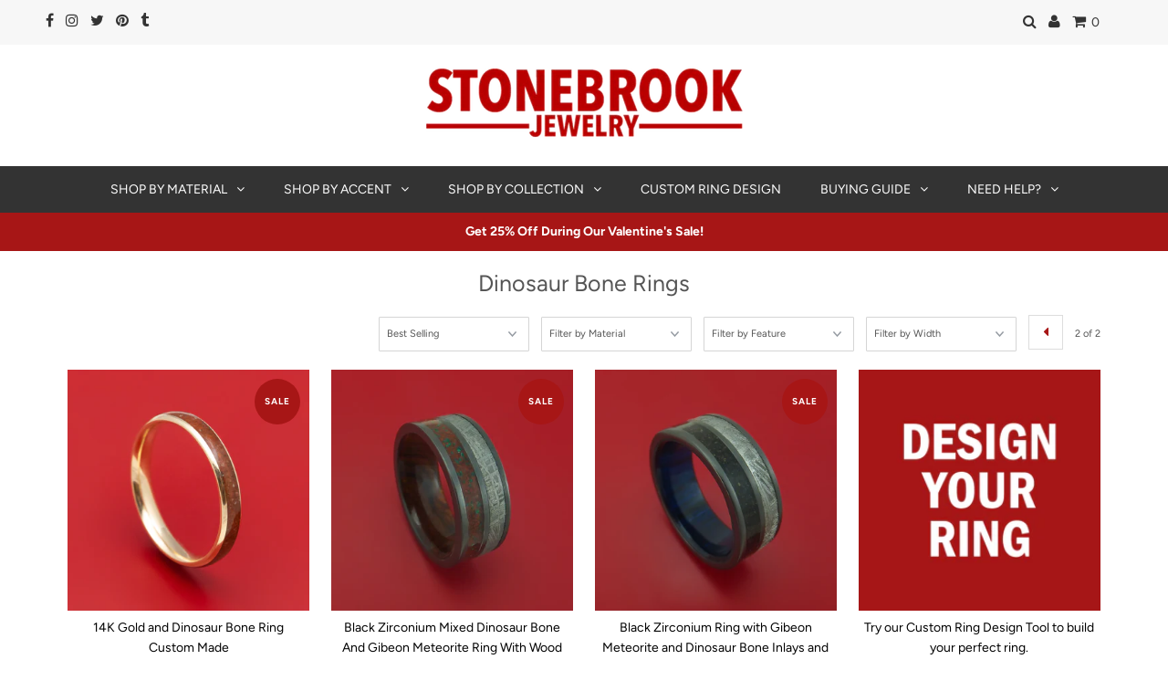

--- FILE ---
content_type: text/html; charset=utf-8
request_url: https://stonebrookjewelry.com/collections/dinosaur-bone?page=2
body_size: 38024
content:
<!DOCTYPE html>
<!--[if lt IE 7 ]><html class="ie ie6" lang="en"> <![endif]-->
<!--[if IE 7 ]><html class="ie ie7" lang="en"> <![endif]-->
<!--[if IE 8 ]><html class="ie ie8" lang="en"> <![endif]-->
<!--[if (gte IE 9)|!(IE)]><!--><html lang="en" class="no-js"> <!--<![endif]-->
<head>

  <meta charset="utf-8" />
  


  <meta property="og:type" content="website">
  <meta property="og:title" content="Dinosaur Bone Rings">
  <meta property="og:url" content="https://stonebrookjewelry.com/collections/dinosaur-bone?page=2">
  
  	<meta property="og:description" content="Shop Dinosaur Bone rings and wedding bands. See our large selection of men&#39;s wedding bands at Stonebrook Jewelry today!">
  
  
    <meta property="og:image" content="http://stonebrookjewelry.com/cdn/shop/collections/DSCF5710-2_1024x1024.jpg?v=1566591508">
    <meta property="og:image:secure_url" content="https://stonebrookjewelry.com/cdn/shop/collections/DSCF5710-2_1024x1024.jpg?v=1566591508">
  


<meta property="og:site_name" content="Stonebrook Jewelry">




	<meta name="twitter:card" content="summary">



	<meta name="twitter:site" content="@stonebrookjewel">



  
  <!-- Basic Page Needs
================================================== -->

  <title>
    Dinosaur Bone Rings &ndash; Page 2 &ndash; Stonebrook Jewelry
  </title>
  
  
  	<meta name="description" content="Shop Dinosaur Bone rings and wedding bands. See our large selection of men&#39;s wedding bands at Stonebrook Jewelry today!" />
  
  
  
  
  
  
  
  <link rel="canonical" href="https://stonebrookjewelry.com/collections/dinosaur-bone">

  <!-- LOAD CSS
================================================== -->

  


































































  <link rel="preload" href="//stonebrookjewelry.com/cdn/shop/t/402/assets/stylesheet.scss.css?v=156563529660335536051770070284" as="style" type="text/css" >
  <link rel="preload" href="//stonebrookjewelry.com/cdn/shop/t/402/assets/queries.scss.css?v=80429775703345611121770070077" as="style" type="text/css" >
  <link rel="preload" href="//stonebrookjewelry.com/cdn/shop/t/402/assets/custom.scss.css?v=68457575552775817361770070077" as="style" type="text/css" >

  <!-- JS
================================================== -->

  <script src="//stonebrookjewelry.com/cdn/shop/t/402/assets/jquery.js?v=160737389985263990141770070077" type="text/javascript"></script>
  <!--[if (gt IE 9)|!(IE)]><!--><script src="//stonebrookjewelry.com/cdn/shop/t/402/assets/eventemitter3.min.js?v=27939738353326123541770070077" type="text/javascript"></script></script><!--<![endif]-->
  <!--[if lt IE 9]><script src="//stonebrookjewelry.com/cdn/shop/t/402/assets/eventemitter3.min.js?v=27939738353326123541770070077" type="text/javascript"></script></script><![endif]--><!--[if (gt IE 9)|!(IE)]><!--><script src="//stonebrookjewelry.com/cdn/shop/t/402/assets/theme.js?v=78201036674808352041770070077" defer="defer"></script><!--<![endif]-->
  <!--[if lt IE 9]><script src="//stonebrookjewelry.com/cdn/shop/t/402/assets/theme.js?v=78201036674808352041770070077"></script><![endif]-->
  <!--[if (gt IE 9)|!(IE)]><!--><script src="//stonebrookjewelry.com/cdn/shopifycloud/storefront/assets/themes_support/option_selection-b017cd28.js" defer="defer"></script><!--<![endif]-->
  <!--[if lt IE 9]><script src="//stonebrookjewelry.com/cdn/shopifycloud/storefront/assets/themes_support/option_selection-b017cd28.js"></script><![endif]-->
  <!--[if (gt IE 9)|!(IE)]><!--><script src="//stonebrookjewelry.com/cdn/shop/t/402/assets/custom.js?v=110827550656303191611770070283" defer="defer"></script><!--<![endif]-->
  <!--[if lt IE 9]><script src="//stonebrookjewelry.com/cdn/shop/t/402/assets/custom.js?v=110827550656303191611770070283"></script><![endif]-->

  

  <!--[if lt IE 9]>
  	<script src="//html5shim.googlecode.com/svn/trunk/html5.js"></script>
  <![endif]-->

  <meta name="viewport" content="width=device-width, initial-scale=1, maximum-scale=1">

  
    <link rel="shortcut icon" href="//stonebrookjewelry.com/cdn/shop/files/stonebrook-favicon_32x32.png?v=1737651630" type="image/png" />
  

  
  <script>window.performance && window.performance.mark && window.performance.mark('shopify.content_for_header.start');</script><meta id="shopify-digital-wallet" name="shopify-digital-wallet" content="/3319633/digital_wallets/dialog">
<meta name="shopify-checkout-api-token" content="e424bc7f8ce360a555aeea3457095f64">
<link rel="alternate" type="application/atom+xml" title="Feed" href="/collections/dinosaur-bone.atom" />
<link rel="prev" href="/collections/dinosaur-bone?page=1">
<link rel="alternate" type="application/json+oembed" href="https://stonebrookjewelry.com/collections/dinosaur-bone.oembed?page=2">
<script async="async" src="/checkouts/internal/preloads.js?locale=en-US"></script>
<link rel="preconnect" href="https://shop.app" crossorigin="anonymous">
<script async="async" src="https://shop.app/checkouts/internal/preloads.js?locale=en-US&shop_id=3319633" crossorigin="anonymous"></script>
<script id="apple-pay-shop-capabilities" type="application/json">{"shopId":3319633,"countryCode":"US","currencyCode":"USD","merchantCapabilities":["supports3DS"],"merchantId":"gid:\/\/shopify\/Shop\/3319633","merchantName":"Stonebrook Jewelry","requiredBillingContactFields":["postalAddress","email","phone"],"requiredShippingContactFields":["postalAddress","email","phone"],"shippingType":"shipping","supportedNetworks":["visa","masterCard","amex","discover","elo","jcb"],"total":{"type":"pending","label":"Stonebrook Jewelry","amount":"1.00"},"shopifyPaymentsEnabled":true,"supportsSubscriptions":true}</script>
<script id="shopify-features" type="application/json">{"accessToken":"e424bc7f8ce360a555aeea3457095f64","betas":["rich-media-storefront-analytics"],"domain":"stonebrookjewelry.com","predictiveSearch":true,"shopId":3319633,"locale":"en"}</script>
<script>var Shopify = Shopify || {};
Shopify.shop = "stonebrook-jewelry.myshopify.com";
Shopify.locale = "en";
Shopify.currency = {"active":"USD","rate":"1.0"};
Shopify.country = "US";
Shopify.theme = {"name":"2\/2 - Custom Size Selection","id":187819950448,"schema_name":"Testament","schema_version":"6.4","theme_store_id":623,"role":"main"};
Shopify.theme.handle = "null";
Shopify.theme.style = {"id":null,"handle":null};
Shopify.cdnHost = "stonebrookjewelry.com/cdn";
Shopify.routes = Shopify.routes || {};
Shopify.routes.root = "/";</script>
<script type="module">!function(o){(o.Shopify=o.Shopify||{}).modules=!0}(window);</script>
<script>!function(o){function n(){var o=[];function n(){o.push(Array.prototype.slice.apply(arguments))}return n.q=o,n}var t=o.Shopify=o.Shopify||{};t.loadFeatures=n(),t.autoloadFeatures=n()}(window);</script>
<script>
  window.ShopifyPay = window.ShopifyPay || {};
  window.ShopifyPay.apiHost = "shop.app\/pay";
  window.ShopifyPay.redirectState = null;
</script>
<script id="shop-js-analytics" type="application/json">{"pageType":"collection"}</script>
<script defer="defer" async type="module" src="//stonebrookjewelry.com/cdn/shopifycloud/shop-js/modules/v2/client.init-shop-cart-sync_BN7fPSNr.en.esm.js"></script>
<script defer="defer" async type="module" src="//stonebrookjewelry.com/cdn/shopifycloud/shop-js/modules/v2/chunk.common_Cbph3Kss.esm.js"></script>
<script defer="defer" async type="module" src="//stonebrookjewelry.com/cdn/shopifycloud/shop-js/modules/v2/chunk.modal_DKumMAJ1.esm.js"></script>
<script type="module">
  await import("//stonebrookjewelry.com/cdn/shopifycloud/shop-js/modules/v2/client.init-shop-cart-sync_BN7fPSNr.en.esm.js");
await import("//stonebrookjewelry.com/cdn/shopifycloud/shop-js/modules/v2/chunk.common_Cbph3Kss.esm.js");
await import("//stonebrookjewelry.com/cdn/shopifycloud/shop-js/modules/v2/chunk.modal_DKumMAJ1.esm.js");

  window.Shopify.SignInWithShop?.initShopCartSync?.({"fedCMEnabled":true,"windoidEnabled":true});

</script>
<script>
  window.Shopify = window.Shopify || {};
  if (!window.Shopify.featureAssets) window.Shopify.featureAssets = {};
  window.Shopify.featureAssets['shop-js'] = {"shop-cart-sync":["modules/v2/client.shop-cart-sync_CJVUk8Jm.en.esm.js","modules/v2/chunk.common_Cbph3Kss.esm.js","modules/v2/chunk.modal_DKumMAJ1.esm.js"],"init-fed-cm":["modules/v2/client.init-fed-cm_7Fvt41F4.en.esm.js","modules/v2/chunk.common_Cbph3Kss.esm.js","modules/v2/chunk.modal_DKumMAJ1.esm.js"],"init-shop-email-lookup-coordinator":["modules/v2/client.init-shop-email-lookup-coordinator_Cc088_bR.en.esm.js","modules/v2/chunk.common_Cbph3Kss.esm.js","modules/v2/chunk.modal_DKumMAJ1.esm.js"],"init-windoid":["modules/v2/client.init-windoid_hPopwJRj.en.esm.js","modules/v2/chunk.common_Cbph3Kss.esm.js","modules/v2/chunk.modal_DKumMAJ1.esm.js"],"shop-button":["modules/v2/client.shop-button_B0jaPSNF.en.esm.js","modules/v2/chunk.common_Cbph3Kss.esm.js","modules/v2/chunk.modal_DKumMAJ1.esm.js"],"shop-cash-offers":["modules/v2/client.shop-cash-offers_DPIskqss.en.esm.js","modules/v2/chunk.common_Cbph3Kss.esm.js","modules/v2/chunk.modal_DKumMAJ1.esm.js"],"shop-toast-manager":["modules/v2/client.shop-toast-manager_CK7RT69O.en.esm.js","modules/v2/chunk.common_Cbph3Kss.esm.js","modules/v2/chunk.modal_DKumMAJ1.esm.js"],"init-shop-cart-sync":["modules/v2/client.init-shop-cart-sync_BN7fPSNr.en.esm.js","modules/v2/chunk.common_Cbph3Kss.esm.js","modules/v2/chunk.modal_DKumMAJ1.esm.js"],"init-customer-accounts-sign-up":["modules/v2/client.init-customer-accounts-sign-up_CfPf4CXf.en.esm.js","modules/v2/client.shop-login-button_DeIztwXF.en.esm.js","modules/v2/chunk.common_Cbph3Kss.esm.js","modules/v2/chunk.modal_DKumMAJ1.esm.js"],"pay-button":["modules/v2/client.pay-button_CgIwFSYN.en.esm.js","modules/v2/chunk.common_Cbph3Kss.esm.js","modules/v2/chunk.modal_DKumMAJ1.esm.js"],"init-customer-accounts":["modules/v2/client.init-customer-accounts_DQ3x16JI.en.esm.js","modules/v2/client.shop-login-button_DeIztwXF.en.esm.js","modules/v2/chunk.common_Cbph3Kss.esm.js","modules/v2/chunk.modal_DKumMAJ1.esm.js"],"avatar":["modules/v2/client.avatar_BTnouDA3.en.esm.js"],"init-shop-for-new-customer-accounts":["modules/v2/client.init-shop-for-new-customer-accounts_CsZy_esa.en.esm.js","modules/v2/client.shop-login-button_DeIztwXF.en.esm.js","modules/v2/chunk.common_Cbph3Kss.esm.js","modules/v2/chunk.modal_DKumMAJ1.esm.js"],"shop-follow-button":["modules/v2/client.shop-follow-button_BRMJjgGd.en.esm.js","modules/v2/chunk.common_Cbph3Kss.esm.js","modules/v2/chunk.modal_DKumMAJ1.esm.js"],"checkout-modal":["modules/v2/client.checkout-modal_B9Drz_yf.en.esm.js","modules/v2/chunk.common_Cbph3Kss.esm.js","modules/v2/chunk.modal_DKumMAJ1.esm.js"],"shop-login-button":["modules/v2/client.shop-login-button_DeIztwXF.en.esm.js","modules/v2/chunk.common_Cbph3Kss.esm.js","modules/v2/chunk.modal_DKumMAJ1.esm.js"],"lead-capture":["modules/v2/client.lead-capture_DXYzFM3R.en.esm.js","modules/v2/chunk.common_Cbph3Kss.esm.js","modules/v2/chunk.modal_DKumMAJ1.esm.js"],"shop-login":["modules/v2/client.shop-login_CA5pJqmO.en.esm.js","modules/v2/chunk.common_Cbph3Kss.esm.js","modules/v2/chunk.modal_DKumMAJ1.esm.js"],"payment-terms":["modules/v2/client.payment-terms_BxzfvcZJ.en.esm.js","modules/v2/chunk.common_Cbph3Kss.esm.js","modules/v2/chunk.modal_DKumMAJ1.esm.js"]};
</script>
<script>(function() {
  var isLoaded = false;
  function asyncLoad() {
    if (isLoaded) return;
    isLoaded = true;
    var urls = ["https:\/\/assets1.adroll.com\/shopify\/latest\/j\/shopify_rolling_bootstrap_v2.js?adroll_adv_id=RRXP4HRM3FF75HSSD4I6KT\u0026adroll_pix_id=LONZS4AL3FHRFNQ4MLAQRJ\u0026shop=stonebrook-jewelry.myshopify.com","https:\/\/search-us3.omegacommerce.com\/instant\/initjs?ID=106fefbe-6eb6-4fd4-abfb-93357ea6543c\u0026shop=stonebrook-jewelry.myshopify.com"];
    for (var i = 0; i < urls.length; i++) {
      var s = document.createElement('script');
      s.type = 'text/javascript';
      s.async = true;
      s.src = urls[i];
      var x = document.getElementsByTagName('script')[0];
      x.parentNode.insertBefore(s, x);
    }
  };
  if(window.attachEvent) {
    window.attachEvent('onload', asyncLoad);
  } else {
    window.addEventListener('load', asyncLoad, false);
  }
})();</script>
<script id="__st">var __st={"a":3319633,"offset":-25200,"reqid":"aae0a6c6-e9a7-4131-ae10-5ffcd9ca7784-1770077948","pageurl":"stonebrookjewelry.com\/collections\/dinosaur-bone?page=2","u":"b45c8d001669","p":"collection","rtyp":"collection","rid":33062092905};</script>
<script>window.ShopifyPaypalV4VisibilityTracking = true;</script>
<script id="captcha-bootstrap">!function(){'use strict';const t='contact',e='account',n='new_comment',o=[[t,t],['blogs',n],['comments',n],[t,'customer']],c=[[e,'customer_login'],[e,'guest_login'],[e,'recover_customer_password'],[e,'create_customer']],r=t=>t.map((([t,e])=>`form[action*='/${t}']:not([data-nocaptcha='true']) input[name='form_type'][value='${e}']`)).join(','),a=t=>()=>t?[...document.querySelectorAll(t)].map((t=>t.form)):[];function s(){const t=[...o],e=r(t);return a(e)}const i='password',u='form_key',d=['recaptcha-v3-token','g-recaptcha-response','h-captcha-response',i],f=()=>{try{return window.sessionStorage}catch{return}},m='__shopify_v',_=t=>t.elements[u];function p(t,e,n=!1){try{const o=window.sessionStorage,c=JSON.parse(o.getItem(e)),{data:r}=function(t){const{data:e,action:n}=t;return t[m]||n?{data:e,action:n}:{data:t,action:n}}(c);for(const[e,n]of Object.entries(r))t.elements[e]&&(t.elements[e].value=n);n&&o.removeItem(e)}catch(o){console.error('form repopulation failed',{error:o})}}const l='form_type',E='cptcha';function T(t){t.dataset[E]=!0}const w=window,h=w.document,L='Shopify',v='ce_forms',y='captcha';let A=!1;((t,e)=>{const n=(g='f06e6c50-85a8-45c8-87d0-21a2b65856fe',I='https://cdn.shopify.com/shopifycloud/storefront-forms-hcaptcha/ce_storefront_forms_captcha_hcaptcha.v1.5.2.iife.js',D={infoText:'Protected by hCaptcha',privacyText:'Privacy',termsText:'Terms'},(t,e,n)=>{const o=w[L][v],c=o.bindForm;if(c)return c(t,g,e,D).then(n);var r;o.q.push([[t,g,e,D],n]),r=I,A||(h.body.append(Object.assign(h.createElement('script'),{id:'captcha-provider',async:!0,src:r})),A=!0)});var g,I,D;w[L]=w[L]||{},w[L][v]=w[L][v]||{},w[L][v].q=[],w[L][y]=w[L][y]||{},w[L][y].protect=function(t,e){n(t,void 0,e),T(t)},Object.freeze(w[L][y]),function(t,e,n,w,h,L){const[v,y,A,g]=function(t,e,n){const i=e?o:[],u=t?c:[],d=[...i,...u],f=r(d),m=r(i),_=r(d.filter((([t,e])=>n.includes(e))));return[a(f),a(m),a(_),s()]}(w,h,L),I=t=>{const e=t.target;return e instanceof HTMLFormElement?e:e&&e.form},D=t=>v().includes(t);t.addEventListener('submit',(t=>{const e=I(t);if(!e)return;const n=D(e)&&!e.dataset.hcaptchaBound&&!e.dataset.recaptchaBound,o=_(e),c=g().includes(e)&&(!o||!o.value);(n||c)&&t.preventDefault(),c&&!n&&(function(t){try{if(!f())return;!function(t){const e=f();if(!e)return;const n=_(t);if(!n)return;const o=n.value;o&&e.removeItem(o)}(t);const e=Array.from(Array(32),(()=>Math.random().toString(36)[2])).join('');!function(t,e){_(t)||t.append(Object.assign(document.createElement('input'),{type:'hidden',name:u})),t.elements[u].value=e}(t,e),function(t,e){const n=f();if(!n)return;const o=[...t.querySelectorAll(`input[type='${i}']`)].map((({name:t})=>t)),c=[...d,...o],r={};for(const[a,s]of new FormData(t).entries())c.includes(a)||(r[a]=s);n.setItem(e,JSON.stringify({[m]:1,action:t.action,data:r}))}(t,e)}catch(e){console.error('failed to persist form',e)}}(e),e.submit())}));const S=(t,e)=>{t&&!t.dataset[E]&&(n(t,e.some((e=>e===t))),T(t))};for(const o of['focusin','change'])t.addEventListener(o,(t=>{const e=I(t);D(e)&&S(e,y())}));const B=e.get('form_key'),M=e.get(l),P=B&&M;t.addEventListener('DOMContentLoaded',(()=>{const t=y();if(P)for(const e of t)e.elements[l].value===M&&p(e,B);[...new Set([...A(),...v().filter((t=>'true'===t.dataset.shopifyCaptcha))])].forEach((e=>S(e,t)))}))}(h,new URLSearchParams(w.location.search),n,t,e,['guest_login'])})(!0,!0)}();</script>
<script integrity="sha256-4kQ18oKyAcykRKYeNunJcIwy7WH5gtpwJnB7kiuLZ1E=" data-source-attribution="shopify.loadfeatures" defer="defer" src="//stonebrookjewelry.com/cdn/shopifycloud/storefront/assets/storefront/load_feature-a0a9edcb.js" crossorigin="anonymous"></script>
<script crossorigin="anonymous" defer="defer" src="//stonebrookjewelry.com/cdn/shopifycloud/storefront/assets/shopify_pay/storefront-65b4c6d7.js?v=20250812"></script>
<script data-source-attribution="shopify.dynamic_checkout.dynamic.init">var Shopify=Shopify||{};Shopify.PaymentButton=Shopify.PaymentButton||{isStorefrontPortableWallets:!0,init:function(){window.Shopify.PaymentButton.init=function(){};var t=document.createElement("script");t.src="https://stonebrookjewelry.com/cdn/shopifycloud/portable-wallets/latest/portable-wallets.en.js",t.type="module",document.head.appendChild(t)}};
</script>
<script data-source-attribution="shopify.dynamic_checkout.buyer_consent">
  function portableWalletsHideBuyerConsent(e){var t=document.getElementById("shopify-buyer-consent"),n=document.getElementById("shopify-subscription-policy-button");t&&n&&(t.classList.add("hidden"),t.setAttribute("aria-hidden","true"),n.removeEventListener("click",e))}function portableWalletsShowBuyerConsent(e){var t=document.getElementById("shopify-buyer-consent"),n=document.getElementById("shopify-subscription-policy-button");t&&n&&(t.classList.remove("hidden"),t.removeAttribute("aria-hidden"),n.addEventListener("click",e))}window.Shopify?.PaymentButton&&(window.Shopify.PaymentButton.hideBuyerConsent=portableWalletsHideBuyerConsent,window.Shopify.PaymentButton.showBuyerConsent=portableWalletsShowBuyerConsent);
</script>
<script data-source-attribution="shopify.dynamic_checkout.cart.bootstrap">document.addEventListener("DOMContentLoaded",(function(){function t(){return document.querySelector("shopify-accelerated-checkout-cart, shopify-accelerated-checkout")}if(t())Shopify.PaymentButton.init();else{new MutationObserver((function(e,n){t()&&(Shopify.PaymentButton.init(),n.disconnect())})).observe(document.body,{childList:!0,subtree:!0})}}));
</script>
<link id="shopify-accelerated-checkout-styles" rel="stylesheet" media="screen" href="https://stonebrookjewelry.com/cdn/shopifycloud/portable-wallets/latest/accelerated-checkout-backwards-compat.css" crossorigin="anonymous">
<style id="shopify-accelerated-checkout-cart">
        #shopify-buyer-consent {
  margin-top: 1em;
  display: inline-block;
  width: 100%;
}

#shopify-buyer-consent.hidden {
  display: none;
}

#shopify-subscription-policy-button {
  background: none;
  border: none;
  padding: 0;
  text-decoration: underline;
  font-size: inherit;
  cursor: pointer;
}

#shopify-subscription-policy-button::before {
  box-shadow: none;
}

      </style>

<script>window.performance && window.performance.mark && window.performance.mark('shopify.content_for_header.end');</script>
  
  <!-- Helpscout Beacon 1.0 -->
  
  
  <!-- Hotjar Tracking Code for stonebrookjewelry.com -->
  
  
  
  
  <!-- APPLY CSS
================================================== -->
  <link href="//stonebrookjewelry.com/cdn/shop/t/402/assets/stylesheet.scss.css?v=156563529660335536051770070284" rel="stylesheet" type="text/css" media="all" />
  <link href="//stonebrookjewelry.com/cdn/shop/t/402/assets/queries.scss.css?v=80429775703345611121770070077" rel="stylesheet" type="text/css" media="all" />
  <link href="//stonebrookjewelry.com/cdn/shop/t/402/assets/custom.scss.css?v=68457575552775817361770070077" rel="stylesheet" type="text/css" media="all" />
  
  
<!-- BEGIN app block: shopify://apps/beast-currency-converter/blocks/doubly/267afa86-a419-4d5b-a61b-556038e7294d -->


	<script>
		var DoublyGlobalCurrency, catchXHR = true, bccAppVersion = 1;
       	var DoublyGlobal = {
			theme : 'flags_theme',
			spanClass : 'money',
			cookieName : '_g1554332202',
			ratesUrl :  'https://init.grizzlyapps.com/9e32c84f0db4f7b1eb40c32bdb0bdea9',
			geoUrl : 'https://currency.grizzlyapps.com/83d400c612f9a099fab8f76dcab73a48',
			shopCurrency : 'USD',
            allowedCurrencies : '["USD","CAD","GBP","AUD","EUR"]',
			countriesJSON : '{"0c9fbda2f60ec2898217462c14a8ca28":"AFN","77825ffc7ed510e4219e27367f50f427":"ALL","25a2b91d530da6d79800c24bec689d61":"USD","6916af863143143036e271f9117caadc":"DZD","36d215ec8ce6c5a767e678b13f50862b":"USD","fb911160ef95c46fb368ef2eff5570c0":"EUR","b3476dae9aa570b88a30abf70a978252":"AOA","0dcfbae12c14fe30dc542b8206e459bd":"XCD","78da38f7ae93bc36b6bd59ca89a8429e":"AZN","00bad30068c0f10b3b77506da947caa2":"ARS","ae7f19edb7b436fcaf57a36430c3d3b0":"AUD","33d5bb379aebcde4d167f033df2d382e":"EUR","9edd33fbd532c66cacf94af4db21dab7":"BSD","925c1d014fbf174114bb903bf2c7bac5":"BHD","7728cea5bac9cde9907b1085712ed9f2":"BDT","749b2ebf8d945c6cf6c5f048c72aaa2a":"AMD","51a5c332372cd72420a791368eece6f8":"BBD","a19904ce7ba5c44cb4d91748288eefe1":"EUR","35e59d62315172a2d1d54dc0dab770e2":"BMD","90719543ee7853da54814bea0989487b":"BTN","a64e8989e48fe1e7d05d23f4e8e9780c":"BOB","12a516dd73e5e53bd31569e4fcc041e6":"BAM","aedbb109003adaf6af69128c4e83cbe2":"BWP","10cfd19a20aae97470c9fbec788b71d6":"NOK","6b1966f4af75004e954a0de3c7fe7c1b":"BRL","a8958ab7798f4aef591661273c373f08":"BZD","950722fea3174745d7dfa0458b3cf71b":"USD","af5b357afe354e75e320a29e2b045978":"SBD","b53c1f894f02b24dcda710f846b6f0b3":"USD","1eb8a653b84f6acca0219cc54beac35f":"BND","181b4e020d6109051fc88ee13fb045ca":"BGN","3024a0f4e34ca7dc9ee76ebd3c519a83":"MMK","b69c9b470097833122f215cf0fa67382":"BIF","df9ace98f7da2dab53a04a99cf75a3de":"BYN","8d516a5655bcd1dd017b946ca6eed9d6":"KHR","1ea38124b279c2416df6b493978da030":"XAF","132df582bdd725b956df4dfe33711f28":"CAD","7322579988573acf8fd138830bc5e884":"CVE","51bc3879ab2a3f057693cb9ec6e45c94":"KYD","3a3cea975adfe6240593cd1e5388120d":"XAF","7bbd9b6a782e6e1e6a117129051aac32":"LKR","60b136c7758c1178ce48c292d65851e5":"XAF","c3c3ac331bcee531802bc9c1712f5c54":"CLP","92035c0407d62963eda165cda28d6114":"CNY","2bd18f873de9138c69de623ee7f04af9":"TWD","6810126b0ee4236a21f0ac1c4fdb6764":"AUD","bcf6ce5201899723a0a06792c6caeed3":"AUD","5a43428b67ab8a57bfbe1088c4b7f42f":"COP","f2b2534365ee9f71fbed5e2afcdca50a":"KMF","f773a4708bf9adfefd6298f12b062124":"EUR","f8ec5d9332715db4eb25a5347286e599":"XAF","92150c6fdab610675a24978b4cfbf368":"CDF","96b30a27a1720ddf1b08cc915d36acab":"NZD","7a7f88e4952e63bfcd9635168264fe45":"CRC","67a7fa7c3712d0f7a9dc50853047e144":"HRK","93d5e4bf2d22ead33ca93c5214b54463":"CUP","fa68eef805d5b746aadfc57d13dda9a9":"EUR","a8c576d30a24ac83a47745f71143946b":"CZK","2b08e971cdcf7ef71b19dc31bc06b34b":"XOF","05604cf68845e754896337a8f344e8fc":"DKK","6a7b45431588328067bcdea71dff5b2a":"XCD","1454a2d0108781f78149c88fc8f36d7b":"DOP","636307c6fe4c4b5f7f8c5d30fd69bd65":"USD","cbe09632afa1023daf096d3c95eb652e":"SVC","d30229b54be75d9af0c2e367659a444d":"XAF","3a17356976367ffbf3dd2cee9d9ebad1":"ETB","b263a08ae41abd42665413977d57598f":"ERN","1d1ad6b40e3d3a78667c18e8f9bcbd31":"EUR","037e3819826f61b753b5f5522720668b":"DKK","e27ad3455ba99e93fcca2d6002a07a96":"FKP","48bbd3a2d035cbaf0147d48d70177188":"GBP","a028125f469669a7318f1177d01951c7":"FJD","e23547145863c2b35236b8e0aed3a1ca":"EUR","20fffcb7953b3a667d99abc2ab8fa599":"EUR","df165264a8ef4d00ff49622f4bdbba44":"EUR","88754724b0746ba01695521f0b7bd554":"EUR","c0deda8719b6bb588d2affcdda0b55c9":"XPF","4b99e0aa7795a20b86ea71bb517e3c1f":"EUR","f622b9c2c0cbbc0ca896148c9c92d897":"DJF","8497791e5f8c69a8f6b5ac7b40407442":"XAF","5479ec9596d2508d9f10a91e35e624a5":"GEL","599a0c6d00669d5a18a073e813ad25c1":"GMD","2a3d1dea32681c822faadda2c7bedc93":"ILS","244b30c0daca97ac92f8dc4d7196a979":"EUR","7e23e62798f68cfe69f385cfc5d24bc2":"GHS","b6564c7e17cce6b08e8c28e9967777cf":"GIP","34bcc718cc321ae168c1f9fc4675d6db":"AUD","eadfe4ad5bf03256d8945fd987b9af1d":"EUR","ac960308358e08e9e02979c2f73640a1":"DKK","4e4fa68feb9fe6e476e4fc4c2b0c29cd":"XCD","9d94ac33984c098a1990dfab46d247ff":"EUR","092b02a88419e23d1756a310d95fdfd0":"USD","b204130dc52fe1ffb1fbcbd9ed9648db":"GTQ","372cb8311b845822dc0f94eef709b010":"GNF","57e542cde098aeba6a4cde0f240030ed":"GYD","6896dc1edf7162438bd6d2e24e81adc8":"HTG","efed88903dcd2f2f97398926dc5ea002":"AUD","f3c832d9f2faa0f2f2d6d8c73af455ca":"EUR","0de5a270cc68ef2a3a302d34e367752c":"HNL","ed0cea31460c29d419378320b9ba2add":"HKD","3566563af041eb64212d8e65c749fb85":"HUF","079927f1a99088814d8bc6a55445016f":"ISK","6401e1998d7987f15b52a3581165ff73":"INR","3c4dd418d1e359368054a5f1f9c9b049":"IDR","b65512eda9d25418e41fccdf473d5579":"IRR","807dba887c5c6e25089c209e0135b7be":"IQD","5b3d9c4d15449457901391acd80adbb1":"EUR","41e21e8c34d6aa3da5b718cf4231390d":"ILS","0dab797ef2bac38eacc418c9f8e15378":"EUR","8966da5d224a004f4cb84804a5f6c688":"XOF","5afe1f34ddec8ef4efc0d0a870cddd61":"JMD","bd9b17731f33daee1dcc16697cdd0cf2":"JPY","d5e688005a94a3e4757619a99f369013":"KZT","80205369a97c21e5b252abfa282346ed":"JOD","3edf06f0c8964eac1c6726937f7f352b":"KES","299afb61e687060e5e66bee8b29799f5":"KPW","04b22e7a99e35a4e6f6514b57cc97ae9":"KRW","0adfee7e28312e24433bcefe25145bce":"KWD","73b4c50df66f6a1a5798982a4039b0b0":"KGS","34b09239ed51e9a61f19a88ab3f7fcea":"LAK","cae77d8621fa4d86b0b92481880a5317":"LBP","bba28a0a3390f1867d6dbdb765c6a4dc":"LSL","77e8fb6bf8a842fbd6b34be76499ebfa":"EUR","d458e452b82fc3f8b22a793a46b9f98d":"LRD","1ae51d98f27604480f17d8fd97cac38a":"LYD","9165792285868d0cba002e56081bb192":"CHF","b7227de55a8695f5e7efe963c8f37580":"EUR","e1dc245d3be5a40f86acdc91ac12ea63":"EUR","1058307c74890a16402e5c523d45ccc4":"MOP","767899052385440a885d7de938daad01":"MGA","42afcbb9ee739cc47c7d1702eb6ce514":"MWK","275edfb0464d6ef42d4ab83e25f2c61f":"MYR","0920c810738edbd92221dc14a20fd857":"MVR","3d49572a28be2f390a459064d1a6fb86":"XOF","4e0781dfb39bff6f61a172fc36311361":"EUR","49216d21984ad4769256a4bda5b8e468":"EUR","7610e93ea7d4c45f7e396acd695cdabd":"MRO","76cae5901fbe4ffc09d33953adb034b1":"MUR","00837c88b2fca5736a8f9d3dc2b07bc5":"MXN","f363cf2859ce0362565e44f1893875a9":"EUR","1dccd443b3eb8235d5b5d5d6da8382dc":"MNT","6c9a5e308c5817eaef3edb3ecb7ad67c":"MDL","1eb3ae043c810aa530d470446f31feeb":"EUR","223989fc8d5283e598bde9d0073dd319":"XCD","f95322c1726fb8beb6a49e69f406062e":"MAD","ac1cd746ee4b708a441ff9e4fb36ac4c":"MZN","738079a8cc1ec3c3e2129b1e243fc759":"OMR","dfbe6bca2b81e38c0a9c080424b1d059":"NAD","c768fd9e960be7a96a15f3fe01180b75":"AUD","611b83f00e115fa1bd82798e0880237c":"NPR","ae260c648e19c69d011aaf48cf5f66ef":"EUR","27e53f66add17b02c21300e3e431c533":"ANG","718605db25ac86e0a81169c100c42433":"AWG","42df8577e98085941b5516769691614d":"ANG","ea5260e4f756a54ed674938e72b8468b":"USD","5825c0e889637e79beca81650c4c1ac3":"XPF","95f82d217678c6bcb292b8fc7682234f":"VUV","5b1e176938f4fc1e6522b9f9151d42d6":"NZD","4ec181c3cff3032f67d94739e0e8737d":"NIO","b3301ed2070ec7aceb5be3b5dcc07ad9":"XOF","cb1d6534badc367e8dd9d40ded713069":"NGN","0511d3f5aac43354944b18475222f917":"NZD","cc055af6be2b737d4707a96a552198ee":"AUD","3e08b5ba3280cdc6e122982b8d112784":"NOK","cac21d3c62a7eb45ee19b3ce11a5fbdf":"USD","8de2e7ca50fc23e4bd3bdad52af3037a":"USD","8ada16d7e26335f17caa2acb955e4c63":"USD","c2f8a60ae14932219e028d614e527959":"USD","e79c4eeea8288d0e262d1d406a7e66f8":"USD","58c5e67c7a17d3741c98f44625f55756":"PKR","e02107346a74b3d630cc6b3711a88536":"PAB","41a47e227563d31fdc856d695d3d1844":"PGK","6ed7fa60539658265859ef7d48f07785":"PYG","90d2c82a2026996f3108f8b150828939":"PEN","e0ee9955cb9435aa9069cb193c54ef08":"PHP","d5bb7b09f2c1d285f61754cdeb4fdd0a":"NZD","e47a66a04fc75e67aa65a0130d88c289":"PLN","fa5ec300d94ca4e8726f3324a7221e15":"EUR","da7dc0acf54f11a299598d5c1abc5961":"XOF","a846d0e7d02f0ec40f36262361c8dd18":"USD","bd68e4c39ab0b7db62f065768d28c62b":"USD","a16006c8c29e90446f0fde04b6e3e88f":"QAR","37e4065a1f7e35bfaef4bbf802897a2a":"EUR","1ccbbd574db7fd92d40a94c7f6725c49":"RON","de553067944fe9a58a174f50fef9f3d1":"RUB","5735bd62d4dc46c38a264768624c5330":"RWF","befcbbe1fc95eec06ccf45a9883d7577":"EUR","9b39639bd0ff46e7623c70ceef74ea51":"SHP","94244557185f84c304bb2373b3534fbc":"XCD","eef4bec625bc2eee7b9c43287bc6e0a9":"XCD","8589dd64d0c84007198df76e131cfc13":"XCD","390af7034abbeab1dea79b0a08e08eb0":"EUR","2bd9b35fa78df0a08155979123b82a6c":"EUR","c845f4e559f39bdfbad73b4ce8ee47bf":"XCD","87336adbbb2d9cf8aa8c3432a8b6925d":"EUR","ae6edefdd8d61735e296170da3e4ec21":"STD","717b8accc93f982d5200c72fc0bd6a2a":"SAR","707862748b5f9e173d8540eed312ed59":"XOF","3f7d04eb7ec8fd8019d5e92429ef11ea":"RSD","27143b90c8dcf38ec194a972b93872f5":"SCR","7ceef5912e0f9e67185881af9935da48":"SLL","7f882944ca9cab2763fbdaa377061464":"SGD","54e8c9819bcbc5b574fb44d54d25aa5a":"EUR","0adb4d2468afd4dbd61c49f7fd36d88b":"VND","924f2e3fa5749228c3c6e8ead75f30b1":"EUR","814976873ee98a5cde52aa91f8e57f42":"SOS","c1834a641b269e2d0a9403dd32baae92":"ZAR","9338d6e26cefddb2528d5b68a06d2717":"USD","1d945ab7aaaf4f9e4d9fd09ea7a949d6":"EUR","23b6672991ae7b379d36b7db29c38ac4":"SDG","a22d9decc47998b44a36a7484c37314e":"SDG","180727061ac3e6a234cf945cb8f119e3":"MAD","3028a629c4affcfdd5b29cc13d065120":"SRD","9a4a9bf6dc7ece97b8625b3f55acb3a2":"NOK","4e42c6cbde70d01c30fa7e227c5a6626":"SZL","25c82ed78d863c8047281fcfd229298a":"SEK","c12b0a6679d4199308210e66eca31c90":"CHF","458da6c10e2b4f09c726a02f06cc15ba":"SYP","c3c261b4d5c775fd0a8a4d58884eabc4":"TJS","237c77ef06d9f28471af18777229408b":"THB","5203b04ab35c5bce320c1ee96cd4e129":"XOF","e9374cb9412edd8f085935f54f91385a":"NZD","4e5207658c6cd6ddb48befc6c4f08682":"TOP","0a9590217a134adfc2371a7e7017b451":"TTD","1a88d8af6e9c7b3aa67835874f0e8769":"AED","596b519ddd104be1202b1680edd788ea":"TND","938f6a602f47ab11611eac75b7d96342":"TRY","4ae4f25295d016c86688f39f21ec4566":"TMT","ebee30ce4ec75b66d21f48b0924328f7":"USD","a7f615f9447cc59bfca778079a3814a3":"AUD","85bdaabd2818943bbc1b467e300a332e":"UGX","8c57fb99483a3e0c56a73bac38519d9a":"UAH","66d327f218b4073155d0b046381ff675":"MKD","4ea695c1a795ba52c92b9f0110aa7b2d":"EGP","9b8c63a775d413d2dd8b68fd572882b4":"GBP","3d44a52383e9ab002dbd337a751479a3":"GBP","cd079ceee5c703f20b34577fb9b368ab":"JEP","3c9ff57d6d41927b2c97b51af715b6ad":"GBP","7a042d8291ccfb63b31c0617e7a1baa1":"TZS","a7ce3de3b5af9a66c927e463f0230223":"USD","7b4a54aada8152200148585aadbce60e":"USD","76bbb5b1aa821625238326d161269297":"XOF","46f7033bc00aeb7b684f462ffb338f74":"UYU","d7e82bf061f52352d475f1affe3639db":"UZS","cfebc08fb2c603c307ec34e3ba26b0cf":"VEF","e7a84add1a61f63eb41939981e823bf1":"XPF","88207eabcca4cd20581678e66f05a864":"WST","ab1ac5bf7c0d655900deaee5707ff90c":"YER","745b69ef9b6a4cffad40699f6bbd6d45":"ZMW","88e80faafe1bfca1109be2d97aa40c54":"EUR"}',
			currencyMessage : 'All orders are processed in USD. While the content of your cart is currently displayed in <span class="selected-currency"></span>, you will checkout using USD at the most current exchange rate. You are responsible for all taxes &amp; duties that may apply.',
            currencyFormat : 'money_with_currency_format',
			euroFormat : 'amount',
            removeDecimals : 0,
            roundDecimals : 0,
            roundTo : '99',
            autoSwitch : 1,
			showPriceOnHover : 0,
            showCurrencyMessage : true,
			hideConverter : '0',
			forceJqueryLoad : false,
			beeketing : true,
			themeScript : '',
			customerScriptBefore : '',
			customerScriptAfter : '',
			debug: false
		};

		<!-- inline script: fixes + various plugin js functions -->
		DoublyGlobal.themeScript = "if(DoublyGlobal.debug) debugger;jQueryGrizzly('head').append('<style> .doubly-wrapper { float:none !important; display: inline-block !important; vertical-align: sub; } .doubly-wrapper .doubly-nice-select .option { text-align:left !important; } @media screen and (max-width:500px) { .doubly-nice-select.open .list, .doubly-nice-select .list { right:-80px !important; } } .doubly-nice-select .current { color:#444444 !important; } .doubly-nice-select:after { border-color:#444444; } <\/style>'); jQueryGrizzly('#cart .selecter').parent().remove(); jQueryGrizzly('.cart-overview').before('<li class=\"doubly-wrapper\"><\/li>'); if (jQueryGrizzly('form#cartform .doubly-message').length==0) { jQueryGrizzly('form#cartform>table').first().after('<div class=\"doubly-message\"><\/div>'); } function afterCurrencySwitcherInit() { jQueryGrizzly('.doubly-wrapper .doubly-nice-select').addClass('slim'); } jQueryGrizzly('.swatch-element').click(function() { setTimeout(function(){DoublyCurrency.convertAll(jQueryGrizzly('[name=doubly-currencies]').val());},1); initExtraFeatures(); }); jQueryGrizzly(document).ajaxComplete(function() { jQueryGrizzly('#crt .quick-cart-details').each(function(){ if (jQueryGrizzly(this).find('.money').length==0) { var tmpPrice = jQueryGrizzly(this).find('p:nth-child(2)').text(); jQueryGrizzly(this).find('p:nth-child(2)').html('<span class=\"money\">'+tmpPrice+'<\/span>'); } }); });";
                    DoublyGlobal.initNiceSelect = function(){
                        !function(e) {
                            e.fn.niceSelect = function() {
                                this.each(function() {
                                    var s = e(this);
                                    var t = s.next()
                                    , n = s.find('option')
                                    , a = s.find('option:selected');
                                    t.find('.current').html('<span class="flags flags-' + a.data('country') + '"></span> &nbsp;' + a.data('display') || a.text());
                                }),
                                e(document).off('.nice_select'),
                                e(document).on('click.nice_select', '.doubly-nice-select.doubly-nice-select', function(s) {
                                    var t = e(this);
                                    e('.doubly-nice-select').not(t).removeClass('open'),
                                    t.toggleClass('open'),
                                    t.hasClass('open') ? (t.find('.option'),
                                    t.find('.focus').removeClass('focus'),
                                    t.find('.selected').addClass('focus')) : t.focus()
                                }),
                                e(document).on('click.nice_select', function(s) {
                                    0 === e(s.target).closest('.doubly-nice-select').length && e('.doubly-nice-select').removeClass('open').find('.option')
                                }),
                                e(document).on('click.nice_select', '.doubly-nice-select .option', function(s) {
                                    var t = e(this);
                                    e('.doubly-nice-select').each(function() {
                                        var s = e(this).find('.option[data-value="' + t.data('value') + '"]')
                                        , n = s.closest('.doubly-nice-select');
                                        n.find('.selected').removeClass('selected'),
                                        s.addClass('selected');
                                        var a = '<span class="flags flags-' + s.data('country') + '"></span> &nbsp;' + s.data('display') || s.text();
                                        n.find('.current').html(a),
                                        n.prev('select').val(s.data('value')).trigger('change')
                                    })
                                }),
                                e(document).on('keydown.nice_select', '.doubly-nice-select', function(s) {
                                    var t = e(this)
                                    , n = e(t.find('.focus') || t.find('.list .option.selected'));
                                    if (32 == s.keyCode || 13 == s.keyCode)
                                        return t.hasClass('open') ? n.trigger('click') : t.trigger('click'),
                                        !1;
                                    if (40 == s.keyCode)
                                        return t.hasClass('open') ? n.next().length > 0 && (t.find('.focus').removeClass('focus'),
                                        n.next().addClass('focus')) : t.trigger('click'),
                                        !1;
                                    if (38 == s.keyCode)
                                        return t.hasClass('open') ? n.prev().length > 0 && (t.find('.focus').removeClass('focus'),
                                        n.prev().addClass('focus')) : t.trigger('click'),
                                        !1;
                                    if (27 == s.keyCode)
                                        t.hasClass('open') && t.trigger('click');
                                    else if (9 == s.keyCode && t.hasClass('open'))
                                        return !1
                                })
                            }
                        }(jQueryGrizzly);
                    };
                DoublyGlobal.addSelect = function(){
                    /* add select in select wrapper or body */  
                    if (jQueryGrizzly('.doubly-wrapper').length>0) { 
                        var doublyWrapper = '.doubly-wrapper';
                    } else if (jQueryGrizzly('.doubly-float').length==0) {
                        var doublyWrapper = '.doubly-float';
                        jQueryGrizzly('body').append('<div class="doubly-float"></div>');
                    }
                    document.querySelectorAll(doublyWrapper).forEach(function(el) {
                        el.insertAdjacentHTML('afterbegin', '<select class="currency-switcher right noreplace" name="doubly-currencies"><option value="USD" data-country="United-States" data-currency-symbol="&#36;" data-display="USD">US Dollar</option><option value="CAD" data-country="Canada" data-currency-symbol="&#36;" data-display="CAD">Canadian Dollar</option><option value="GBP" data-country="United-Kingdom" data-currency-symbol="&#163;" data-display="GBP">British Pound Sterling</option><option value="AUD" data-country="Australia" data-currency-symbol="&#36;" data-display="AUD">Australian Dollar</option><option value="EUR" data-country="European-Union" data-currency-symbol="&#8364;" data-display="EUR">Euro</option></select> <div class="doubly-nice-select currency-switcher right" data-nosnippet> <span class="current notranslate"></span> <ul class="list"> <li class="option notranslate" data-value="USD" data-country="United-States" data-currency-symbol="&#36;" data-display="USD"><span class="flags flags-United-States"></span> &nbsp;US Dollar</li><li class="option notranslate" data-value="CAD" data-country="Canada" data-currency-symbol="&#36;" data-display="CAD"><span class="flags flags-Canada"></span> &nbsp;Canadian Dollar</li><li class="option notranslate" data-value="GBP" data-country="United-Kingdom" data-currency-symbol="&#163;" data-display="GBP"><span class="flags flags-United-Kingdom"></span> &nbsp;British Pound Sterling</li><li class="option notranslate" data-value="AUD" data-country="Australia" data-currency-symbol="&#36;" data-display="AUD"><span class="flags flags-Australia"></span> &nbsp;Australian Dollar</li><li class="option notranslate" data-value="EUR" data-country="European-Union" data-currency-symbol="&#8364;" data-display="EUR"><span class="flags flags-European-Union"></span> &nbsp;Euro</li> </ul> </div>');
                    });
                }
		var bbb = "0";
	</script>
	
	
	<!-- inline styles -->
	<style> 
		
		.flags{background-image:url("https://cdn.shopify.com/extensions/01997e3d-dbe8-7f57-a70f-4120f12c2b07/currency-54/assets/currency-flags.png")}
		.flags-small{background-image:url("https://cdn.shopify.com/extensions/01997e3d-dbe8-7f57-a70f-4120f12c2b07/currency-54/assets/currency-flags-small.png")}
		select.currency-switcher{display:none}.doubly-nice-select{-webkit-tap-highlight-color:transparent;background-color:#fff;border-radius:5px;border:1px solid #e8e8e8;box-sizing:border-box;cursor:pointer;display:block;float:left;font-family:"Helvetica Neue",Arial;font-size:14px;font-weight:400;height:42px;line-height:40px;outline:0;padding-left:12px;padding-right:30px;position:relative;text-align:left!important;transition:none;/*transition:all .2s ease-in-out;*/-webkit-user-select:none;-moz-user-select:none;-ms-user-select:none;user-select:none;white-space:nowrap;width:auto}.doubly-nice-select:hover{border-color:#dbdbdb}.doubly-nice-select.open,.doubly-nice-select:active,.doubly-nice-select:focus{border-color:#88bfff}.doubly-nice-select:after{border-bottom:2px solid #999;border-right:2px solid #999;content:"";display:block;height:5px;box-sizing:content-box;pointer-events:none;position:absolute;right:14px;top:16px;-webkit-transform-origin:66% 66%;transform-origin:66% 66%;-webkit-transform:rotate(45deg);transform:rotate(45deg);transition:transform .15s ease-in-out;width:5px}.doubly-nice-select.open:after{-webkit-transform:rotate(-135deg);transform:rotate(-135deg)}.doubly-nice-select.open .list{opacity:1;pointer-events:auto;-webkit-transform:scale(1) translateY(0);transform:scale(1) translateY(0); z-index:1000000 !important;}.doubly-nice-select.disabled{border-color:#ededed;color:#999;pointer-events:none}.doubly-nice-select.disabled:after{border-color:#ccc}.doubly-nice-select.wide{width:100%}.doubly-nice-select.wide .list{left:0!important;right:0!important}.doubly-nice-select.right{float:right}.doubly-nice-select.right .list{left:auto;right:0}.doubly-nice-select.small{font-size:12px;height:36px;line-height:34px}.doubly-nice-select.small:after{height:4px;width:4px}.flags-Afghanistan,.flags-Albania,.flags-Algeria,.flags-Andorra,.flags-Angola,.flags-Antigua-and-Barbuda,.flags-Argentina,.flags-Armenia,.flags-Aruba,.flags-Australia,.flags-Austria,.flags-Azerbaijan,.flags-Bahamas,.flags-Bahrain,.flags-Bangladesh,.flags-Barbados,.flags-Belarus,.flags-Belgium,.flags-Belize,.flags-Benin,.flags-Bermuda,.flags-Bhutan,.flags-Bitcoin,.flags-Bolivia,.flags-Bosnia-and-Herzegovina,.flags-Botswana,.flags-Brazil,.flags-Brunei,.flags-Bulgaria,.flags-Burkina-Faso,.flags-Burundi,.flags-Cambodia,.flags-Cameroon,.flags-Canada,.flags-Cape-Verde,.flags-Cayman-Islands,.flags-Central-African-Republic,.flags-Chad,.flags-Chile,.flags-China,.flags-Colombia,.flags-Comoros,.flags-Congo-Democratic,.flags-Congo-Republic,.flags-Costa-Rica,.flags-Cote-d_Ivoire,.flags-Croatia,.flags-Cuba,.flags-Curacao,.flags-Cyprus,.flags-Czech-Republic,.flags-Denmark,.flags-Djibouti,.flags-Dominica,.flags-Dominican-Republic,.flags-East-Timor,.flags-Ecuador,.flags-Egypt,.flags-El-Salvador,.flags-Equatorial-Guinea,.flags-Eritrea,.flags-Estonia,.flags-Ethiopia,.flags-European-Union,.flags-Falkland-Islands,.flags-Fiji,.flags-Finland,.flags-France,.flags-Gabon,.flags-Gambia,.flags-Georgia,.flags-Germany,.flags-Ghana,.flags-Gibraltar,.flags-Grecee,.flags-Grenada,.flags-Guatemala,.flags-Guernsey,.flags-Guinea,.flags-Guinea-Bissau,.flags-Guyana,.flags-Haiti,.flags-Honduras,.flags-Hong-Kong,.flags-Hungary,.flags-IMF,.flags-Iceland,.flags-India,.flags-Indonesia,.flags-Iran,.flags-Iraq,.flags-Ireland,.flags-Isle-of-Man,.flags-Israel,.flags-Italy,.flags-Jamaica,.flags-Japan,.flags-Jersey,.flags-Jordan,.flags-Kazakhstan,.flags-Kenya,.flags-Korea-North,.flags-Korea-South,.flags-Kosovo,.flags-Kuwait,.flags-Kyrgyzstan,.flags-Laos,.flags-Latvia,.flags-Lebanon,.flags-Lesotho,.flags-Liberia,.flags-Libya,.flags-Liechtenstein,.flags-Lithuania,.flags-Luxembourg,.flags-Macao,.flags-Macedonia,.flags-Madagascar,.flags-Malawi,.flags-Malaysia,.flags-Maldives,.flags-Mali,.flags-Malta,.flags-Marshall-Islands,.flags-Mauritania,.flags-Mauritius,.flags-Mexico,.flags-Micronesia-_Federated_,.flags-Moldova,.flags-Monaco,.flags-Mongolia,.flags-Montenegro,.flags-Morocco,.flags-Mozambique,.flags-Myanmar,.flags-Namibia,.flags-Nauru,.flags-Nepal,.flags-Netherlands,.flags-New-Zealand,.flags-Nicaragua,.flags-Niger,.flags-Nigeria,.flags-Norway,.flags-Oman,.flags-Pakistan,.flags-Palau,.flags-Panama,.flags-Papua-New-Guinea,.flags-Paraguay,.flags-Peru,.flags-Philippines,.flags-Poland,.flags-Portugal,.flags-Qatar,.flags-Romania,.flags-Russia,.flags-Rwanda,.flags-Saint-Helena,.flags-Saint-Kitts-and-Nevis,.flags-Saint-Lucia,.flags-Saint-Vincent-and-the-Grenadines,.flags-Samoa,.flags-San-Marino,.flags-Sao-Tome-and-Principe,.flags-Saudi-Arabia,.flags-Seborga,.flags-Senegal,.flags-Serbia,.flags-Seychelles,.flags-Sierra-Leone,.flags-Singapore,.flags-Slovakia,.flags-Slovenia,.flags-Solomon-Islands,.flags-Somalia,.flags-South-Africa,.flags-South-Sudan,.flags-Spain,.flags-Sri-Lanka,.flags-Sudan,.flags-Suriname,.flags-Swaziland,.flags-Sweden,.flags-Switzerland,.flags-Syria,.flags-Taiwan,.flags-Tajikistan,.flags-Tanzania,.flags-Thailand,.flags-Togo,.flags-Tonga,.flags-Trinidad-and-Tobago,.flags-Tunisia,.flags-Turkey,.flags-Turkmenistan,.flags-Tuvalu,.flags-Uganda,.flags-Ukraine,.flags-United-Arab-Emirates,.flags-United-Kingdom,.flags-United-States,.flags-Uruguay,.flags-Uzbekistan,.flags-Vanuatu,.flags-Vatican-City,.flags-Venezuela,.flags-Vietnam,.flags-Wallis-and-Futuna,.flags-XAG,.flags-XAU,.flags-XPT,.flags-Yemen,.flags-Zambia,.flags-Zimbabwe{width:30px;height:20px}.doubly-nice-select.small .option{line-height:34px;min-height:34px}.doubly-nice-select .list{background-color:#fff;border-radius:5px;box-shadow:0 0 0 1px rgba(68,68,68,.11);box-sizing:border-box;margin:4px 0 0!important;opacity:0;overflow:scroll;overflow-x:hidden;padding:0;pointer-events:none;position:absolute;top:100%;max-height:260px;left:0;-webkit-transform-origin:50% 0;transform-origin:50% 0;-webkit-transform:scale(.75) translateY(-21px);transform:scale(.75) translateY(-21px);transition:all .2s cubic-bezier(.5,0,0,1.25),opacity .15s ease-out;z-index:100000}.doubly-nice-select .current img,.doubly-nice-select .option img{vertical-align:top;padding-top:10px}.doubly-nice-select .list:hover .option:not(:hover){background-color:transparent!important}.doubly-nice-select .option{font-size:13px !important;float:none!important;text-align:left !important;margin:0px !important;font-family:Helvetica Neue,Arial !important;letter-spacing:normal;text-transform:none;display:block!important;cursor:pointer;font-weight:400;line-height:40px!important;list-style:none;min-height:40px;min-width:55px;margin-bottom:0;outline:0;padding-left:18px!important;padding-right:52px!important;text-align:left;transition:all .2s}.doubly-nice-select .option.focus,.doubly-nice-select .option.selected.focus,.doubly-nice-select .option:hover{background-color:#f6f6f6}.doubly-nice-select .option.selected{font-weight:700}.doubly-nice-select .current img{line-height:45px}.doubly-nice-select.slim{padding:0 18px 0 0;height:20px;line-height:20px;border:0;background:0 0!important}.doubly-nice-select.slim .current .flags{margin-top:0 !important}.doubly-nice-select.slim:after{right:4px;top:6px}.flags{background-repeat:no-repeat;display:block;margin:10px 4px 0 0 !important;float:left}.flags-Zimbabwe{background-position:-5px -5px}.flags-Zambia{background-position:-45px -5px}.flags-Yemen{background-position:-85px -5px}.flags-Vietnam{background-position:-125px -5px}.flags-Venezuela{background-position:-165px -5px}.flags-Vatican-City{background-position:-205px -5px}.flags-Vanuatu{background-position:-245px -5px}.flags-Uzbekistan{background-position:-285px -5px}.flags-Uruguay{background-position:-325px -5px}.flags-United-States{background-position:-365px -5px}.flags-United-Kingdom{background-position:-405px -5px}.flags-United-Arab-Emirates{background-position:-445px -5px}.flags-Ukraine{background-position:-5px -35px}.flags-Uganda{background-position:-45px -35px}.flags-Tuvalu{background-position:-85px -35px}.flags-Turkmenistan{background-position:-125px -35px}.flags-Turkey{background-position:-165px -35px}.flags-Tunisia{background-position:-205px -35px}.flags-Trinidad-and-Tobago{background-position:-245px -35px}.flags-Tonga{background-position:-285px -35px}.flags-Togo{background-position:-325px -35px}.flags-Thailand{background-position:-365px -35px}.flags-Tanzania{background-position:-405px -35px}.flags-Tajikistan{background-position:-445px -35px}.flags-Taiwan{background-position:-5px -65px}.flags-Syria{background-position:-45px -65px}.flags-Switzerland{background-position:-85px -65px}.flags-Sweden{background-position:-125px -65px}.flags-Swaziland{background-position:-165px -65px}.flags-Suriname{background-position:-205px -65px}.flags-Sudan{background-position:-245px -65px}.flags-Sri-Lanka{background-position:-285px -65px}.flags-Spain{background-position:-325px -65px}.flags-South-Sudan{background-position:-365px -65px}.flags-South-Africa{background-position:-405px -65px}.flags-Somalia{background-position:-445px -65px}.flags-Solomon-Islands{background-position:-5px -95px}.flags-Slovenia{background-position:-45px -95px}.flags-Slovakia{background-position:-85px -95px}.flags-Singapore{background-position:-125px -95px}.flags-Sierra-Leone{background-position:-165px -95px}.flags-Seychelles{background-position:-205px -95px}.flags-Serbia{background-position:-245px -95px}.flags-Senegal{background-position:-285px -95px}.flags-Saudi-Arabia{background-position:-325px -95px}.flags-Sao-Tome-and-Principe{background-position:-365px -95px}.flags-San-Marino{background-position:-405px -95px}.flags-Samoa{background-position:-445px -95px}.flags-Saint-Vincent-and-the-Grenadines{background-position:-5px -125px}.flags-Saint-Lucia{background-position:-45px -125px}.flags-Saint-Kitts-and-Nevis{background-position:-85px -125px}.flags-Rwanda{background-position:-125px -125px}.flags-Russia{background-position:-165px -125px}.flags-Romania{background-position:-205px -125px}.flags-Qatar{background-position:-245px -125px}.flags-Portugal{background-position:-285px -125px}.flags-Poland{background-position:-325px -125px}.flags-Philippines{background-position:-365px -125px}.flags-Peru{background-position:-405px -125px}.flags-Paraguay{background-position:-445px -125px}.flags-Papua-New-Guinea{background-position:-5px -155px}.flags-Panama{background-position:-45px -155px}.flags-Palau{background-position:-85px -155px}.flags-Pakistan{background-position:-125px -155px}.flags-Oman{background-position:-165px -155px}.flags-Norway{background-position:-205px -155px}.flags-Nigeria{background-position:-245px -155px}.flags-Niger{background-position:-285px -155px}.flags-Nicaragua{background-position:-325px -155px}.flags-New-Zealand{background-position:-365px -155px}.flags-Netherlands{background-position:-405px -155px}.flags-Nepal{background-position:-445px -155px}.flags-Nauru{background-position:-5px -185px}.flags-Namibia{background-position:-45px -185px}.flags-Myanmar{background-position:-85px -185px}.flags-Mozambique{background-position:-125px -185px}.flags-Morocco{background-position:-165px -185px}.flags-Montenegro{background-position:-205px -185px}.flags-Mongolia{background-position:-245px -185px}.flags-Monaco{background-position:-285px -185px}.flags-Moldova{background-position:-325px -185px}.flags-Micronesia-_Federated_{background-position:-365px -185px}.flags-Mexico{background-position:-405px -185px}.flags-Mauritius{background-position:-445px -185px}.flags-Mauritania{background-position:-5px -215px}.flags-Marshall-Islands{background-position:-45px -215px}.flags-Malta{background-position:-85px -215px}.flags-Mali{background-position:-125px -215px}.flags-Maldives{background-position:-165px -215px}.flags-Malaysia{background-position:-205px -215px}.flags-Malawi{background-position:-245px -215px}.flags-Madagascar{background-position:-285px -215px}.flags-Macedonia{background-position:-325px -215px}.flags-Luxembourg{background-position:-365px -215px}.flags-Lithuania{background-position:-405px -215px}.flags-Liechtenstein{background-position:-445px -215px}.flags-Libya{background-position:-5px -245px}.flags-Liberia{background-position:-45px -245px}.flags-Lesotho{background-position:-85px -245px}.flags-Lebanon{background-position:-125px -245px}.flags-Latvia{background-position:-165px -245px}.flags-Laos{background-position:-205px -245px}.flags-Kyrgyzstan{background-position:-245px -245px}.flags-Kuwait{background-position:-285px -245px}.flags-Kosovo{background-position:-325px -245px}.flags-Korea-South{background-position:-365px -245px}.flags-Korea-North{background-position:-405px -245px}.flags-Kiribati{width:30px;height:20px;background-position:-445px -245px}.flags-Kenya{background-position:-5px -275px}.flags-Kazakhstan{background-position:-45px -275px}.flags-Jordan{background-position:-85px -275px}.flags-Japan{background-position:-125px -275px}.flags-Jamaica{background-position:-165px -275px}.flags-Italy{background-position:-205px -275px}.flags-Israel{background-position:-245px -275px}.flags-Ireland{background-position:-285px -275px}.flags-Iraq{background-position:-325px -275px}.flags-Iran{background-position:-365px -275px}.flags-Indonesia{background-position:-405px -275px}.flags-India{background-position:-445px -275px}.flags-Iceland{background-position:-5px -305px}.flags-Hungary{background-position:-45px -305px}.flags-Honduras{background-position:-85px -305px}.flags-Haiti{background-position:-125px -305px}.flags-Guyana{background-position:-165px -305px}.flags-Guinea{background-position:-205px -305px}.flags-Guinea-Bissau{background-position:-245px -305px}.flags-Guatemala{background-position:-285px -305px}.flags-Grenada{background-position:-325px -305px}.flags-Grecee{background-position:-365px -305px}.flags-Ghana{background-position:-405px -305px}.flags-Germany{background-position:-445px -305px}.flags-Georgia{background-position:-5px -335px}.flags-Gambia{background-position:-45px -335px}.flags-Gabon{background-position:-85px -335px}.flags-France{background-position:-125px -335px}.flags-Finland{background-position:-165px -335px}.flags-Fiji{background-position:-205px -335px}.flags-Ethiopia{background-position:-245px -335px}.flags-Estonia{background-position:-285px -335px}.flags-Eritrea{background-position:-325px -335px}.flags-Equatorial-Guinea{background-position:-365px -335px}.flags-El-Salvador{background-position:-405px -335px}.flags-Egypt{background-position:-445px -335px}.flags-Ecuador{background-position:-5px -365px}.flags-East-Timor{background-position:-45px -365px}.flags-Dominican-Republic{background-position:-85px -365px}.flags-Dominica{background-position:-125px -365px}.flags-Djibouti{background-position:-165px -365px}.flags-Denmark{background-position:-205px -365px}.flags-Czech-Republic{background-position:-245px -365px}.flags-Cyprus{background-position:-285px -365px}.flags-Cuba{background-position:-325px -365px}.flags-Croatia{background-position:-365px -365px}.flags-Cote-d_Ivoire{background-position:-405px -365px}.flags-Costa-Rica{background-position:-445px -365px}.flags-Congo-Republic{background-position:-5px -395px}.flags-Congo-Democratic{background-position:-45px -395px}.flags-Comoros{background-position:-85px -395px}.flags-Colombia{background-position:-125px -395px}.flags-China{background-position:-165px -395px}.flags-Chile{background-position:-205px -395px}.flags-Chad{background-position:-245px -395px}.flags-Central-African-Republic{background-position:-285px -395px}.flags-Cape-Verde{background-position:-325px -395px}.flags-Canada{background-position:-365px -395px}.flags-Cameroon{background-position:-405px -395px}.flags-Cambodia{background-position:-445px -395px}.flags-Burundi{background-position:-5px -425px}.flags-Burkina-Faso{background-position:-45px -425px}.flags-Bulgaria{background-position:-85px -425px}.flags-Brunei{background-position:-125px -425px}.flags-Brazil{background-position:-165px -425px}.flags-Botswana{background-position:-205px -425px}.flags-Bosnia-and-Herzegovina{background-position:-245px -425px}.flags-Bolivia{background-position:-285px -425px}.flags-Bhutan{background-position:-325px -425px}.flags-Benin{background-position:-365px -425px}.flags-Belize{background-position:-405px -425px}.flags-Belgium{background-position:-445px -425px}.flags-Belarus{background-position:-5px -455px}.flags-Barbados{background-position:-45px -455px}.flags-Bangladesh{background-position:-85px -455px}.flags-Bahrain{background-position:-125px -455px}.flags-Bahamas{background-position:-165px -455px}.flags-Azerbaijan{background-position:-205px -455px}.flags-Austria{background-position:-245px -455px}.flags-Australia{background-position:-285px -455px}.flags-Armenia{background-position:-325px -455px}.flags-Argentina{background-position:-365px -455px}.flags-Antigua-and-Barbuda{background-position:-405px -455px}.flags-Andorra{background-position:-445px -455px}.flags-Algeria{background-position:-5px -485px}.flags-Albania{background-position:-45px -485px}.flags-Afghanistan{background-position:-85px -485px}.flags-Bermuda{background-position:-125px -485px}.flags-European-Union{background-position:-165px -485px}.flags-XPT{background-position:-205px -485px}.flags-XAU{background-position:-245px -485px}.flags-XAG{background-position:-285px -485px}.flags-Wallis-and-Futuna{background-position:-325px -485px}.flags-Seborga{background-position:-365px -485px}.flags-Aruba{background-position:-405px -485px}.flags-Angola{background-position:-445px -485px}.flags-Saint-Helena{background-position:-485px -5px}.flags-Macao{background-position:-485px -35px}.flags-Jersey{background-position:-485px -65px}.flags-Isle-of-Man{background-position:-485px -95px}.flags-IMF{background-position:-485px -125px}.flags-Hong-Kong{background-position:-485px -155px}.flags-Guernsey{background-position:-485px -185px}.flags-Gibraltar{background-position:-485px -215px}.flags-Falkland-Islands{background-position:-485px -245px}.flags-Curacao{background-position:-485px -275px}.flags-Cayman-Islands{background-position:-485px -305px}.flags-Bitcoin{background-position:-485px -335px}.flags-small{background-repeat:no-repeat;display:block;margin:5px 3px 0 0 !important;border:1px solid #fff;box-sizing:content-box;float:left}.doubly-nice-select.open .list .flags-small{margin-top:15px  !important}.flags-small.flags-Zimbabwe{width:15px;height:10px;background-position:0 0}.flags-small.flags-Zambia{width:15px;height:10px;background-position:-15px 0}.flags-small.flags-Yemen{width:15px;height:10px;background-position:-30px 0}.flags-small.flags-Vietnam{width:15px;height:10px;background-position:-45px 0}.flags-small.flags-Venezuela{width:15px;height:10px;background-position:-60px 0}.flags-small.flags-Vatican-City{width:15px;height:10px;background-position:-75px 0}.flags-small.flags-Vanuatu{width:15px;height:10px;background-position:-90px 0}.flags-small.flags-Uzbekistan{width:15px;height:10px;background-position:-105px 0}.flags-small.flags-Uruguay{width:15px;height:10px;background-position:-120px 0}.flags-small.flags-United-Kingdom{width:15px;height:10px;background-position:-150px 0}.flags-small.flags-United-Arab-Emirates{width:15px;height:10px;background-position:-165px 0}.flags-small.flags-Ukraine{width:15px;height:10px;background-position:0 -10px}.flags-small.flags-Uganda{width:15px;height:10px;background-position:-15px -10px}.flags-small.flags-Tuvalu{width:15px;height:10px;background-position:-30px -10px}.flags-small.flags-Turkmenistan{width:15px;height:10px;background-position:-45px -10px}.flags-small.flags-Turkey{width:15px;height:10px;background-position:-60px -10px}.flags-small.flags-Tunisia{width:15px;height:10px;background-position:-75px -10px}.flags-small.flags-Trinidad-and-Tobago{width:15px;height:10px;background-position:-90px -10px}.flags-small.flags-Tonga{width:15px;height:10px;background-position:-105px -10px}.flags-small.flags-Togo{width:15px;height:10px;background-position:-120px -10px}.flags-small.flags-Thailand{width:15px;height:10px;background-position:-135px -10px}.flags-small.flags-Tanzania{width:15px;height:10px;background-position:-150px -10px}.flags-small.flags-Tajikistan{width:15px;height:10px;background-position:-165px -10px}.flags-small.flags-Taiwan{width:15px;height:10px;background-position:0 -20px}.flags-small.flags-Syria{width:15px;height:10px;background-position:-15px -20px}.flags-small.flags-Switzerland{width:15px;height:10px;background-position:-30px -20px}.flags-small.flags-Sweden{width:15px;height:10px;background-position:-45px -20px}.flags-small.flags-Swaziland{width:15px;height:10px;background-position:-60px -20px}.flags-small.flags-Suriname{width:15px;height:10px;background-position:-75px -20px}.flags-small.flags-Sudan{width:15px;height:10px;background-position:-90px -20px}.flags-small.flags-Sri-Lanka{width:15px;height:10px;background-position:-105px -20px}.flags-small.flags-Spain{width:15px;height:10px;background-position:-120px -20px}.flags-small.flags-South-Sudan{width:15px;height:10px;background-position:-135px -20px}.flags-small.flags-South-Africa{width:15px;height:10px;background-position:-150px -20px}.flags-small.flags-Somalia{width:15px;height:10px;background-position:-165px -20px}.flags-small.flags-Solomon-Islands{width:15px;height:10px;background-position:0 -30px}.flags-small.flags-Slovenia{width:15px;height:10px;background-position:-15px -30px}.flags-small.flags-Slovakia{width:15px;height:10px;background-position:-30px -30px}.flags-small.flags-Singapore{width:15px;height:10px;background-position:-45px -30px}.flags-small.flags-Sierra-Leone{width:15px;height:10px;background-position:-60px -30px}.flags-small.flags-Seychelles{width:15px;height:10px;background-position:-75px -30px}.flags-small.flags-Serbia{width:15px;height:10px;background-position:-90px -30px}.flags-small.flags-Senegal{width:15px;height:10px;background-position:-105px -30px}.flags-small.flags-Saudi-Arabia{width:15px;height:10px;background-position:-120px -30px}.flags-small.flags-Sao-Tome-and-Principe{width:15px;height:10px;background-position:-135px -30px}.flags-small.flags-San-Marino{width:15px;height:10px;background-position:-150px -30px}.flags-small.flags-Samoa{width:15px;height:10px;background-position:-165px -30px}.flags-small.flags-Saint-Vincent-and-the-Grenadines{width:15px;height:10px;background-position:0 -40px}.flags-small.flags-Saint-Lucia{width:15px;height:10px;background-position:-15px -40px}.flags-small.flags-Saint-Kitts-and-Nevis{width:15px;height:10px;background-position:-30px -40px}.flags-small.flags-Rwanda{width:15px;height:10px;background-position:-45px -40px}.flags-small.flags-Russia{width:15px;height:10px;background-position:-60px -40px}.flags-small.flags-Romania{width:15px;height:10px;background-position:-75px -40px}.flags-small.flags-Qatar{width:15px;height:10px;background-position:-90px -40px}.flags-small.flags-Portugal{width:15px;height:10px;background-position:-105px -40px}.flags-small.flags-Poland{width:15px;height:10px;background-position:-120px -40px}.flags-small.flags-Philippines{width:15px;height:10px;background-position:-135px -40px}.flags-small.flags-Peru{width:15px;height:10px;background-position:-150px -40px}.flags-small.flags-Paraguay{width:15px;height:10px;background-position:-165px -40px}.flags-small.flags-Papua-New-Guinea{width:15px;height:10px;background-position:0 -50px}.flags-small.flags-Panama{width:15px;height:10px;background-position:-15px -50px}.flags-small.flags-Palau{width:15px;height:10px;background-position:-30px -50px}.flags-small.flags-Pakistan{width:15px;height:10px;background-position:-45px -50px}.flags-small.flags-Oman{width:15px;height:10px;background-position:-60px -50px}.flags-small.flags-Norway{width:15px;height:10px;background-position:-75px -50px}.flags-small.flags-Nigeria{width:15px;height:10px;background-position:-90px -50px}.flags-small.flags-Niger{width:15px;height:10px;background-position:-105px -50px}.flags-small.flags-Nicaragua{width:15px;height:10px;background-position:-120px -50px}.flags-small.flags-New-Zealand{width:15px;height:10px;background-position:-135px -50px}.flags-small.flags-Netherlands{width:15px;height:10px;background-position:-150px -50px}.flags-small.flags-Nepal{width:15px;height:10px;background-position:-165px -50px}.flags-small.flags-Nauru{width:15px;height:10px;background-position:0 -60px}.flags-small.flags-Namibia{width:15px;height:10px;background-position:-15px -60px}.flags-small.flags-Myanmar{width:15px;height:10px;background-position:-30px -60px}.flags-small.flags-Mozambique{width:15px;height:10px;background-position:-45px -60px}.flags-small.flags-Morocco{width:15px;height:10px;background-position:-60px -60px}.flags-small.flags-Montenegro{width:15px;height:10px;background-position:-75px -60px}.flags-small.flags-Mongolia{width:15px;height:10px;background-position:-90px -60px}.flags-small.flags-Monaco{width:15px;height:10px;background-position:-105px -60px}.flags-small.flags-Moldova{width:15px;height:10px;background-position:-120px -60px}.flags-small.flags-Micronesia-_Federated_{width:15px;height:10px;background-position:-135px -60px}.flags-small.flags-Mexico{width:15px;height:10px;background-position:-150px -60px}.flags-small.flags-Mauritius{width:15px;height:10px;background-position:-165px -60px}.flags-small.flags-Mauritania{width:15px;height:10px;background-position:0 -70px}.flags-small.flags-Marshall-Islands{width:15px;height:10px;background-position:-15px -70px}.flags-small.flags-Malta{width:15px;height:10px;background-position:-30px -70px}.flags-small.flags-Mali{width:15px;height:10px;background-position:-45px -70px}.flags-small.flags-Maldives{width:15px;height:10px;background-position:-60px -70px}.flags-small.flags-Malaysia{width:15px;height:10px;background-position:-75px -70px}.flags-small.flags-Malawi{width:15px;height:10px;background-position:-90px -70px}.flags-small.flags-Madagascar{width:15px;height:10px;background-position:-105px -70px}.flags-small.flags-Macedonia{width:15px;height:10px;background-position:-120px -70px}.flags-small.flags-Luxembourg{width:15px;height:10px;background-position:-135px -70px}.flags-small.flags-Lithuania{width:15px;height:10px;background-position:-150px -70px}.flags-small.flags-Liechtenstein{width:15px;height:10px;background-position:-165px -70px}.flags-small.flags-Libya{width:15px;height:10px;background-position:0 -80px}.flags-small.flags-Liberia{width:15px;height:10px;background-position:-15px -80px}.flags-small.flags-Lesotho{width:15px;height:10px;background-position:-30px -80px}.flags-small.flags-Lebanon{width:15px;height:10px;background-position:-45px -80px}.flags-small.flags-Latvia{width:15px;height:10px;background-position:-60px -80px}.flags-small.flags-Laos{width:15px;height:10px;background-position:-75px -80px}.flags-small.flags-Kyrgyzstan{width:15px;height:10px;background-position:-90px -80px}.flags-small.flags-Kuwait{width:15px;height:10px;background-position:-105px -80px}.flags-small.flags-Kosovo{width:15px;height:10px;background-position:-120px -80px}.flags-small.flags-Korea-South{width:15px;height:10px;background-position:-135px -80px}.flags-small.flags-Korea-North{width:15px;height:10px;background-position:-150px -80px}.flags-small.flags-Kiribati{width:15px;height:10px;background-position:-165px -80px}.flags-small.flags-Kenya{width:15px;height:10px;background-position:0 -90px}.flags-small.flags-Kazakhstan{width:15px;height:10px;background-position:-15px -90px}.flags-small.flags-Jordan{width:15px;height:10px;background-position:-30px -90px}.flags-small.flags-Japan{width:15px;height:10px;background-position:-45px -90px}.flags-small.flags-Jamaica{width:15px;height:10px;background-position:-60px -90px}.flags-small.flags-Italy{width:15px;height:10px;background-position:-75px -90px}.flags-small.flags-Israel{width:15px;height:10px;background-position:-90px -90px}.flags-small.flags-Ireland{width:15px;height:10px;background-position:-105px -90px}.flags-small.flags-Iraq{width:15px;height:10px;background-position:-120px -90px}.flags-small.flags-Iran{width:15px;height:10px;background-position:-135px -90px}.flags-small.flags-Indonesia{width:15px;height:10px;background-position:-150px -90px}.flags-small.flags-India{width:15px;height:10px;background-position:-165px -90px}.flags-small.flags-Iceland{width:15px;height:10px;background-position:0 -100px}.flags-small.flags-Hungary{width:15px;height:10px;background-position:-15px -100px}.flags-small.flags-Honduras{width:15px;height:10px;background-position:-30px -100px}.flags-small.flags-Haiti{width:15px;height:10px;background-position:-45px -100px}.flags-small.flags-Guyana{width:15px;height:10px;background-position:-60px -100px}.flags-small.flags-Guinea{width:15px;height:10px;background-position:-75px -100px}.flags-small.flags-Guinea-Bissau{width:15px;height:10px;background-position:-90px -100px}.flags-small.flags-Guatemala{width:15px;height:10px;background-position:-105px -100px}.flags-small.flags-Grenada{width:15px;height:10px;background-position:-120px -100px}.flags-small.flags-Grecee{width:15px;height:10px;background-position:-135px -100px}.flags-small.flags-Ghana{width:15px;height:10px;background-position:-150px -100px}.flags-small.flags-Germany{width:15px;height:10px;background-position:-165px -100px}.flags-small.flags-Georgia{width:15px;height:10px;background-position:0 -110px}.flags-small.flags-Gambia{width:15px;height:10px;background-position:-15px -110px}.flags-small.flags-Gabon{width:15px;height:10px;background-position:-30px -110px}.flags-small.flags-France{width:15px;height:10px;background-position:-45px -110px}.flags-small.flags-Finland{width:15px;height:10px;background-position:-60px -110px}.flags-small.flags-Fiji{width:15px;height:10px;background-position:-75px -110px}.flags-small.flags-Ethiopia{width:15px;height:10px;background-position:-90px -110px}.flags-small.flags-Estonia{width:15px;height:10px;background-position:-105px -110px}.flags-small.flags-Eritrea{width:15px;height:10px;background-position:-120px -110px}.flags-small.flags-Equatorial-Guinea{width:15px;height:10px;background-position:-135px -110px}.flags-small.flags-El-Salvador{width:15px;height:10px;background-position:-150px -110px}.flags-small.flags-Egypt{width:15px;height:10px;background-position:-165px -110px}.flags-small.flags-Ecuador{width:15px;height:10px;background-position:0 -120px}.flags-small.flags-East-Timor{width:15px;height:10px;background-position:-15px -120px}.flags-small.flags-Dominican-Republic{width:15px;height:10px;background-position:-30px -120px}.flags-small.flags-Dominica{width:15px;height:10px;background-position:-45px -120px}.flags-small.flags-Djibouti{width:15px;height:10px;background-position:-60px -120px}.flags-small.flags-Denmark{width:15px;height:10px;background-position:-75px -120px}.flags-small.flags-Czech-Republic{width:15px;height:10px;background-position:-90px -120px}.flags-small.flags-Cyprus{width:15px;height:10px;background-position:-105px -120px}.flags-small.flags-Cuba{width:15px;height:10px;background-position:-120px -120px}.flags-small.flags-Croatia{width:15px;height:10px;background-position:-135px -120px}.flags-small.flags-Cote-d_Ivoire{width:15px;height:10px;background-position:-150px -120px}.flags-small.flags-Costa-Rica{width:15px;height:10px;background-position:-165px -120px}.flags-small.flags-Congo-Republic{width:15px;height:10px;background-position:0 -130px}.flags-small.flags-Congo-Democratic{width:15px;height:10px;background-position:-15px -130px}.flags-small.flags-Comoros{width:15px;height:10px;background-position:-30px -130px}.flags-small.flags-Colombia{width:15px;height:10px;background-position:-45px -130px}.flags-small.flags-China{width:15px;height:10px;background-position:-60px -130px}.flags-small.flags-Chile{width:15px;height:10px;background-position:-75px -130px}.flags-small.flags-Chad{width:15px;height:10px;background-position:-90px -130px}.flags-small.flags-Central-African-Republic{width:15px;height:10px;background-position:-105px -130px}.flags-small.flags-Cape-Verde{width:15px;height:10px;background-position:-120px -130px}.flags-small.flags-Canada{width:15px;height:10px;background-position:-135px -130px}.flags-small.flags-Cameroon{width:15px;height:10px;background-position:-150px -130px}.flags-small.flags-Cambodia{width:15px;height:10px;background-position:-165px -130px}.flags-small.flags-Burundi{width:15px;height:10px;background-position:0 -140px}.flags-small.flags-Burkina-Faso{width:15px;height:10px;background-position:-15px -140px}.flags-small.flags-Bulgaria{width:15px;height:10px;background-position:-30px -140px}.flags-small.flags-Brunei{width:15px;height:10px;background-position:-45px -140px}.flags-small.flags-Brazil{width:15px;height:10px;background-position:-60px -140px}.flags-small.flags-Botswana{width:15px;height:10px;background-position:-75px -140px}.flags-small.flags-Bosnia-and-Herzegovina{width:15px;height:10px;background-position:-90px -140px}.flags-small.flags-Bolivia{width:15px;height:10px;background-position:-105px -140px}.flags-small.flags-Bhutan{width:15px;height:10px;background-position:-120px -140px}.flags-small.flags-Benin{width:15px;height:10px;background-position:-135px -140px}.flags-small.flags-Belize{width:15px;height:10px;background-position:-150px -140px}.flags-small.flags-Belgium{width:15px;height:10px;background-position:-165px -140px}.flags-small.flags-Belarus{width:15px;height:10px;background-position:0 -150px}.flags-small.flags-Barbados{width:15px;height:10px;background-position:-15px -150px}.flags-small.flags-Bangladesh{width:15px;height:10px;background-position:-30px -150px}.flags-small.flags-Bahrain{width:15px;height:10px;background-position:-45px -150px}.flags-small.flags-Bahamas{width:15px;height:10px;background-position:-60px -150px}.flags-small.flags-Azerbaijan{width:15px;height:10px;background-position:-75px -150px}.flags-small.flags-Austria{width:15px;height:10px;background-position:-90px -150px}.flags-small.flags-Australia{width:15px;height:10px;background-position:-105px -150px}.flags-small.flags-Armenia{width:15px;height:10px;background-position:-120px -150px}.flags-small.flags-Argentina{width:15px;height:10px;background-position:-135px -150px}.flags-small.flags-Antigua-and-Barbuda{width:15px;height:10px;background-position:-150px -150px}.flags-small.flags-Andorra{width:15px;height:10px;background-position:-165px -150px}.flags-small.flags-Algeria{width:15px;height:10px;background-position:0 -160px}.flags-small.flags-Albania{width:15px;height:10px;background-position:-15px -160px}.flags-small.flags-Afghanistan{width:15px;height:10px;background-position:-30px -160px}.flags-small.flags-Bermuda{width:15px;height:10px;background-position:-45px -160px}.flags-small.flags-European-Union{width:15px;height:10px;background-position:-60px -160px}.flags-small.flags-United-States{width:15px;height:9px;background-position:-75px -160px}.flags-small.flags-XPT{width:15px;height:10px;background-position:-90px -160px}.flags-small.flags-XAU{width:15px;height:10px;background-position:-105px -160px}.flags-small.flags-XAG{width:15px;height:10px;background-position:-120px -160px}.flags-small.flags-Wallis-and-Futuna{width:15px;height:10px;background-position:-135px -160px}.flags-small.flags-Seborga{width:15px;height:10px;background-position:-150px -160px}.flags-small.flags-Aruba{width:15px;height:10px;background-position:-165px -160px}.flags-small.flags-Angola{width:15px;height:10px;background-position:0 -170px}.flags-small.flags-Saint-Helena{width:15px;height:10px;background-position:-15px -170px}.flags-small.flags-Macao{width:15px;height:10px;background-position:-30px -170px}.flags-small.flags-Jersey{width:15px;height:10px;background-position:-45px -170px}.flags-small.flags-Isle-of-Man{width:15px;height:10px;background-position:-60px -170px}.flags-small.flags-IMF{width:15px;height:10px;background-position:-75px -170px}.flags-small.flags-Hong-Kong{width:15px;height:10px;background-position:-90px -170px}.flags-small.flags-Guernsey{width:15px;height:10px;background-position:-105px -170px}.flags-small.flags-Gibraltar{width:15px;height:10px;background-position:-120px -170px}.flags-small.flags-Falkland-Islands{width:15px;height:10px;background-position:-135px -170px}.flags-small.flags-Curacao{width:15px;height:10px;background-position:-150px -170px}.flags-small.flags-Cayman-Islands{width:15px;height:10px;background-position:-165px -170px}.flags-small.flags-Bitcoin{width:15px;height:10px;background-position:-180px 0}.doubly-float .doubly-nice-select .list{left:0;right:auto}
		
		
		.layered-currency-switcher{width:auto;float:right;padding:0 0 0 50px;margin:0px;}.layered-currency-switcher li{display:block;float:left;font-size:15px;margin:0px;}.layered-currency-switcher li button.currency-switcher-btn{width:auto;height:auto;margin-bottom:0px;background:#fff;font-family:Arial!important;line-height:18px;border:1px solid #dadada;border-radius:25px;color:#9a9a9a;float:left;font-weight:700;margin-left:-46px;min-width:90px;position:relative;text-align:center;text-decoration:none;padding:10px 11px 10px 49px}.price-on-hover,.price-on-hover-wrapper{font-size:15px!important;line-height:25px!important}.layered-currency-switcher li button.currency-switcher-btn:focus{outline:0;-webkit-outline:none;-moz-outline:none;-o-outline:none}.layered-currency-switcher li button.currency-switcher-btn:hover{background:#ddf6cf;border-color:#a9d092;color:#89b171}.layered-currency-switcher li button.currency-switcher-btn span{display:none}.layered-currency-switcher li button.currency-switcher-btn:first-child{border-radius:25px}.layered-currency-switcher li button.currency-switcher-btn.selected{background:#de4c39;border-color:#de4c39;color:#fff;z-index:99;padding-left:23px!important;padding-right:23px!important}.layered-currency-switcher li button.currency-switcher-btn.selected span{display:inline-block}.doubly,.money{position:relative; font-weight:inherit !important; font-size:inherit !important;text-decoration:inherit !important;}.price-on-hover-wrapper{position:absolute;left:-50%;text-align:center;width:200%;top:110%;z-index:100000000}.price-on-hover{background:#333;border-color:#FFF!important;padding:2px 5px 3px;font-weight:400;border-radius:5px;font-family:Helvetica Neue,Arial;color:#fff;border:0}.price-on-hover:after{content:\"\";position:absolute;left:50%;margin-left:-4px;margin-top:-2px;width:0;height:0;border-bottom:solid 4px #333;border-left:solid 4px transparent;border-right:solid 4px transparent}.doubly-message{margin:5px 0}.doubly-wrapper{float:right}.doubly-float{position:fixed;bottom:10px;left:10px;right:auto;z-index:100000;}select.currency-switcher{margin:0px; position:relative; top:auto;}.doubly-nice-select, .doubly-nice-select .list { background: #FFFFFF; } .doubly-nice-select .current, .doubly-nice-select .list .option { color: #403F3F; } .doubly-nice-select .option:hover, .doubly-nice-select .option.focus, .doubly-nice-select .option.selected.focus { background-color: #F6F6F6; } .price-on-hover { background-color: #333333 !important; color: #FFFFFF !important; } .price-on-hover:after { border-bottom-color: #333333 !important;} .doubly-float .doubly-nice-select .list{top:-210px;left:0;right:auto} .doubly-message { background-color: #A71616 !important; color: #FFFFFF !important; border-radius:5px; padding:3px 10px; }
	</style>
	
	<script src="https://cdn.shopify.com/extensions/01997e3d-dbe8-7f57-a70f-4120f12c2b07/currency-54/assets/doubly.js" async data-no-instant></script>



<!-- END app block --><link href="https://monorail-edge.shopifysvc.com" rel="dns-prefetch">
<script>(function(){if ("sendBeacon" in navigator && "performance" in window) {try {var session_token_from_headers = performance.getEntriesByType('navigation')[0].serverTiming.find(x => x.name == '_s').description;} catch {var session_token_from_headers = undefined;}var session_cookie_matches = document.cookie.match(/_shopify_s=([^;]*)/);var session_token_from_cookie = session_cookie_matches && session_cookie_matches.length === 2 ? session_cookie_matches[1] : "";var session_token = session_token_from_headers || session_token_from_cookie || "";function handle_abandonment_event(e) {var entries = performance.getEntries().filter(function(entry) {return /monorail-edge.shopifysvc.com/.test(entry.name);});if (!window.abandonment_tracked && entries.length === 0) {window.abandonment_tracked = true;var currentMs = Date.now();var navigation_start = performance.timing.navigationStart;var payload = {shop_id: 3319633,url: window.location.href,navigation_start,duration: currentMs - navigation_start,session_token,page_type: "collection"};window.navigator.sendBeacon("https://monorail-edge.shopifysvc.com/v1/produce", JSON.stringify({schema_id: "online_store_buyer_site_abandonment/1.1",payload: payload,metadata: {event_created_at_ms: currentMs,event_sent_at_ms: currentMs}}));}}window.addEventListener('pagehide', handle_abandonment_event);}}());</script>
<script id="web-pixels-manager-setup">(function e(e,d,r,n,o){if(void 0===o&&(o={}),!Boolean(null===(a=null===(i=window.Shopify)||void 0===i?void 0:i.analytics)||void 0===a?void 0:a.replayQueue)){var i,a;window.Shopify=window.Shopify||{};var t=window.Shopify;t.analytics=t.analytics||{};var s=t.analytics;s.replayQueue=[],s.publish=function(e,d,r){return s.replayQueue.push([e,d,r]),!0};try{self.performance.mark("wpm:start")}catch(e){}var l=function(){var e={modern:/Edge?\/(1{2}[4-9]|1[2-9]\d|[2-9]\d{2}|\d{4,})\.\d+(\.\d+|)|Firefox\/(1{2}[4-9]|1[2-9]\d|[2-9]\d{2}|\d{4,})\.\d+(\.\d+|)|Chrom(ium|e)\/(9{2}|\d{3,})\.\d+(\.\d+|)|(Maci|X1{2}).+ Version\/(15\.\d+|(1[6-9]|[2-9]\d|\d{3,})\.\d+)([,.]\d+|)( \(\w+\)|)( Mobile\/\w+|) Safari\/|Chrome.+OPR\/(9{2}|\d{3,})\.\d+\.\d+|(CPU[ +]OS|iPhone[ +]OS|CPU[ +]iPhone|CPU IPhone OS|CPU iPad OS)[ +]+(15[._]\d+|(1[6-9]|[2-9]\d|\d{3,})[._]\d+)([._]\d+|)|Android:?[ /-](13[3-9]|1[4-9]\d|[2-9]\d{2}|\d{4,})(\.\d+|)(\.\d+|)|Android.+Firefox\/(13[5-9]|1[4-9]\d|[2-9]\d{2}|\d{4,})\.\d+(\.\d+|)|Android.+Chrom(ium|e)\/(13[3-9]|1[4-9]\d|[2-9]\d{2}|\d{4,})\.\d+(\.\d+|)|SamsungBrowser\/([2-9]\d|\d{3,})\.\d+/,legacy:/Edge?\/(1[6-9]|[2-9]\d|\d{3,})\.\d+(\.\d+|)|Firefox\/(5[4-9]|[6-9]\d|\d{3,})\.\d+(\.\d+|)|Chrom(ium|e)\/(5[1-9]|[6-9]\d|\d{3,})\.\d+(\.\d+|)([\d.]+$|.*Safari\/(?![\d.]+ Edge\/[\d.]+$))|(Maci|X1{2}).+ Version\/(10\.\d+|(1[1-9]|[2-9]\d|\d{3,})\.\d+)([,.]\d+|)( \(\w+\)|)( Mobile\/\w+|) Safari\/|Chrome.+OPR\/(3[89]|[4-9]\d|\d{3,})\.\d+\.\d+|(CPU[ +]OS|iPhone[ +]OS|CPU[ +]iPhone|CPU IPhone OS|CPU iPad OS)[ +]+(10[._]\d+|(1[1-9]|[2-9]\d|\d{3,})[._]\d+)([._]\d+|)|Android:?[ /-](13[3-9]|1[4-9]\d|[2-9]\d{2}|\d{4,})(\.\d+|)(\.\d+|)|Mobile Safari.+OPR\/([89]\d|\d{3,})\.\d+\.\d+|Android.+Firefox\/(13[5-9]|1[4-9]\d|[2-9]\d{2}|\d{4,})\.\d+(\.\d+|)|Android.+Chrom(ium|e)\/(13[3-9]|1[4-9]\d|[2-9]\d{2}|\d{4,})\.\d+(\.\d+|)|Android.+(UC? ?Browser|UCWEB|U3)[ /]?(15\.([5-9]|\d{2,})|(1[6-9]|[2-9]\d|\d{3,})\.\d+)\.\d+|SamsungBrowser\/(5\.\d+|([6-9]|\d{2,})\.\d+)|Android.+MQ{2}Browser\/(14(\.(9|\d{2,})|)|(1[5-9]|[2-9]\d|\d{3,})(\.\d+|))(\.\d+|)|K[Aa][Ii]OS\/(3\.\d+|([4-9]|\d{2,})\.\d+)(\.\d+|)/},d=e.modern,r=e.legacy,n=navigator.userAgent;return n.match(d)?"modern":n.match(r)?"legacy":"unknown"}(),u="modern"===l?"modern":"legacy",c=(null!=n?n:{modern:"",legacy:""})[u],f=function(e){return[e.baseUrl,"/wpm","/b",e.hashVersion,"modern"===e.buildTarget?"m":"l",".js"].join("")}({baseUrl:d,hashVersion:r,buildTarget:u}),m=function(e){var d=e.version,r=e.bundleTarget,n=e.surface,o=e.pageUrl,i=e.monorailEndpoint;return{emit:function(e){var a=e.status,t=e.errorMsg,s=(new Date).getTime(),l=JSON.stringify({metadata:{event_sent_at_ms:s},events:[{schema_id:"web_pixels_manager_load/3.1",payload:{version:d,bundle_target:r,page_url:o,status:a,surface:n,error_msg:t},metadata:{event_created_at_ms:s}}]});if(!i)return console&&console.warn&&console.warn("[Web Pixels Manager] No Monorail endpoint provided, skipping logging."),!1;try{return self.navigator.sendBeacon.bind(self.navigator)(i,l)}catch(e){}var u=new XMLHttpRequest;try{return u.open("POST",i,!0),u.setRequestHeader("Content-Type","text/plain"),u.send(l),!0}catch(e){return console&&console.warn&&console.warn("[Web Pixels Manager] Got an unhandled error while logging to Monorail."),!1}}}}({version:r,bundleTarget:l,surface:e.surface,pageUrl:self.location.href,monorailEndpoint:e.monorailEndpoint});try{o.browserTarget=l,function(e){var d=e.src,r=e.async,n=void 0===r||r,o=e.onload,i=e.onerror,a=e.sri,t=e.scriptDataAttributes,s=void 0===t?{}:t,l=document.createElement("script"),u=document.querySelector("head"),c=document.querySelector("body");if(l.async=n,l.src=d,a&&(l.integrity=a,l.crossOrigin="anonymous"),s)for(var f in s)if(Object.prototype.hasOwnProperty.call(s,f))try{l.dataset[f]=s[f]}catch(e){}if(o&&l.addEventListener("load",o),i&&l.addEventListener("error",i),u)u.appendChild(l);else{if(!c)throw new Error("Did not find a head or body element to append the script");c.appendChild(l)}}({src:f,async:!0,onload:function(){if(!function(){var e,d;return Boolean(null===(d=null===(e=window.Shopify)||void 0===e?void 0:e.analytics)||void 0===d?void 0:d.initialized)}()){var d=window.webPixelsManager.init(e)||void 0;if(d){var r=window.Shopify.analytics;r.replayQueue.forEach((function(e){var r=e[0],n=e[1],o=e[2];d.publishCustomEvent(r,n,o)})),r.replayQueue=[],r.publish=d.publishCustomEvent,r.visitor=d.visitor,r.initialized=!0}}},onerror:function(){return m.emit({status:"failed",errorMsg:"".concat(f," has failed to load")})},sri:function(e){var d=/^sha384-[A-Za-z0-9+/=]+$/;return"string"==typeof e&&d.test(e)}(c)?c:"",scriptDataAttributes:o}),m.emit({status:"loading"})}catch(e){m.emit({status:"failed",errorMsg:(null==e?void 0:e.message)||"Unknown error"})}}})({shopId: 3319633,storefrontBaseUrl: "https://stonebrookjewelry.com",extensionsBaseUrl: "https://extensions.shopifycdn.com/cdn/shopifycloud/web-pixels-manager",monorailEndpoint: "https://monorail-edge.shopifysvc.com/unstable/produce_batch",surface: "storefront-renderer",enabledBetaFlags: ["2dca8a86"],webPixelsConfigList: [{"id":"327843945","configuration":"{\"config\":\"{\\\"google_tag_ids\\\":[\\\"G-429JR0KEHE\\\"],\\\"gtag_events\\\":[{\\\"type\\\":\\\"begin_checkout\\\",\\\"action_label\\\":\\\"G-429JR0KEHE\\\"},{\\\"type\\\":\\\"search\\\",\\\"action_label\\\":\\\"G-429JR0KEHE\\\"},{\\\"type\\\":\\\"view_item\\\",\\\"action_label\\\":\\\"G-429JR0KEHE\\\"},{\\\"type\\\":\\\"purchase\\\",\\\"action_label\\\":\\\"G-429JR0KEHE\\\"},{\\\"type\\\":\\\"page_view\\\",\\\"action_label\\\":\\\"G-429JR0KEHE\\\"},{\\\"type\\\":\\\"add_payment_info\\\",\\\"action_label\\\":\\\"G-429JR0KEHE\\\"},{\\\"type\\\":\\\"add_to_cart\\\",\\\"action_label\\\":\\\"G-429JR0KEHE\\\"}],\\\"enable_monitoring_mode\\\":false}\"}","eventPayloadVersion":"v1","runtimeContext":"OPEN","scriptVersion":"b2a88bafab3e21179ed38636efcd8a93","type":"APP","apiClientId":1780363,"privacyPurposes":[],"dataSharingAdjustments":{"protectedCustomerApprovalScopes":["read_customer_address","read_customer_email","read_customer_name","read_customer_personal_data","read_customer_phone"]}},{"id":"118882409","configuration":"{\"pixel_id\":\"1734831783266089\",\"pixel_type\":\"facebook_pixel\"}","eventPayloadVersion":"v1","runtimeContext":"OPEN","scriptVersion":"ca16bc87fe92b6042fbaa3acc2fbdaa6","type":"APP","apiClientId":2329312,"privacyPurposes":["ANALYTICS","MARKETING","SALE_OF_DATA"],"dataSharingAdjustments":{"protectedCustomerApprovalScopes":["read_customer_address","read_customer_email","read_customer_name","read_customer_personal_data","read_customer_phone"]}},{"id":"shopify-app-pixel","configuration":"{}","eventPayloadVersion":"v1","runtimeContext":"STRICT","scriptVersion":"0450","apiClientId":"shopify-pixel","type":"APP","privacyPurposes":["ANALYTICS","MARKETING"]},{"id":"shopify-custom-pixel","eventPayloadVersion":"v1","runtimeContext":"LAX","scriptVersion":"0450","apiClientId":"shopify-pixel","type":"CUSTOM","privacyPurposes":["ANALYTICS","MARKETING"]}],isMerchantRequest: false,initData: {"shop":{"name":"Stonebrook Jewelry","paymentSettings":{"currencyCode":"USD"},"myshopifyDomain":"stonebrook-jewelry.myshopify.com","countryCode":"US","storefrontUrl":"https:\/\/stonebrookjewelry.com"},"customer":null,"cart":null,"checkout":null,"productVariants":[],"purchasingCompany":null},},"https://stonebrookjewelry.com/cdn","3918e4e0wbf3ac3cepc5707306mb02b36c6",{"modern":"","legacy":""},{"shopId":"3319633","storefrontBaseUrl":"https:\/\/stonebrookjewelry.com","extensionBaseUrl":"https:\/\/extensions.shopifycdn.com\/cdn\/shopifycloud\/web-pixels-manager","surface":"storefront-renderer","enabledBetaFlags":"[\"2dca8a86\"]","isMerchantRequest":"false","hashVersion":"3918e4e0wbf3ac3cepc5707306mb02b36c6","publish":"custom","events":"[[\"page_viewed\",{}],[\"collection_viewed\",{\"collection\":{\"id\":\"33062092905\",\"title\":\"Dinosaur Bone Rings\",\"productVariants\":[{\"price\":{\"amount\":1308.0,\"currencyCode\":\"USD\"},\"product\":{\"title\":\"14K Gold and Dinosaur Bone Ring Custom Made\",\"vendor\":\"Lashbrook\",\"id\":\"4579699097705\",\"untranslatedTitle\":\"14K Gold and Dinosaur Bone Ring Custom Made\",\"url\":\"\/products\/14k-gold-and-dinosaur-bone-ring-custom-made\",\"type\":\"FIXEDWIDTH\"},\"id\":\"32103886487657\",\"image\":{\"src\":\"\/\/stonebrookjewelry.com\/cdn\/shop\/products\/IMG_3315.jpg?v=1585264159\"},\"sku\":\"14KDINO005\",\"title\":\"Default Title\",\"untranslatedTitle\":\"Default Title\"},{\"price\":{\"amount\":2098.0,\"currencyCode\":\"USD\"},\"product\":{\"title\":\"Black Zirconium Mixed Dinosaur Bone And Gibeon Meteorite Ring With Wood Sleeve Custom Made Fossil Band\",\"vendor\":\"Lashbrook\",\"id\":\"3549029564521\",\"untranslatedTitle\":\"Black Zirconium Mixed Dinosaur Bone And Gibeon Meteorite Ring With Wood Sleeve Custom Made Fossil Band\",\"url\":\"\/products\/black-zirconium-mixed-dinosaur-bone-and-gibeon-meteorite-ring-with-wood-sleeve-custom-made-fossil-band\",\"type\":\"MIXMOSAICWOOD\"},\"id\":\"28207879618665\",\"image\":{\"src\":\"\/\/stonebrookjewelry.com\/cdn\/shop\/products\/DSCF9229-2.jpg?v=1557769334\"},\"sku\":\"MXMOS021\",\"title\":\"Default Title\",\"untranslatedTitle\":\"Default Title\"},{\"price\":{\"amount\":2098.0,\"currencyCode\":\"USD\"},\"product\":{\"title\":\"Black Zirconium Ring with Gibeon Meteorite and Dinosaur Bone Inlays and Interior Hardwood Sleeve Custom Made Band\",\"vendor\":\"Lashbrook\",\"id\":\"2409940975721\",\"untranslatedTitle\":\"Black Zirconium Ring with Gibeon Meteorite and Dinosaur Bone Inlays and Interior Hardwood Sleeve Custom Made Band\",\"url\":\"\/products\/black-zirconium-dinosaur-bone-and-gibeon-meteorite-ring-with-wood-sleeve-custom-made-fossil-band\",\"type\":\"DINOWOOD\"},\"id\":\"21602080981097\",\"image\":{\"src\":\"\/\/stonebrookjewelry.com\/cdn\/shop\/products\/DSCF6970-2.jpg?v=1567250467\"},\"sku\":\"BZDINO008\",\"title\":\"Default Title\",\"untranslatedTitle\":\"Default Title\"},{\"price\":{\"amount\":2067.0,\"currencyCode\":\"USD\"},\"product\":{\"title\":\"Woodgrain Kuro Damascus Steel Mixed Dinosaur Bone And Gibeon Meteorite Ring Custom Made Fossil Band\",\"vendor\":\"Lashbrook\",\"id\":\"2403478044777\",\"untranslatedTitle\":\"Woodgrain Kuro Damascus Steel Mixed Dinosaur Bone And Gibeon Meteorite Ring Custom Made Fossil Band\",\"url\":\"\/products\/kuro-damascus-steel-mixed-dinosaur-bone-and-gibeon-meteorite-ring-custom-made-fossil-band\",\"type\":\"MIXMOSAIC\"},\"id\":\"21554232918121\",\"image\":{\"src\":\"\/\/stonebrookjewelry.com\/cdn\/shop\/products\/MXMOS15-01.jpg?v=1550257913\"},\"sku\":\"MXMOS015\",\"title\":\"Default Title\",\"untranslatedTitle\":\"Default Title\"},{\"price\":{\"amount\":1050.0,\"currencyCode\":\"USD\"},\"product\":{\"title\":\"Damascus Steel And Red Dinosaur Bone with Malachite Ring Custom Made Fossil Band\",\"vendor\":\"Lashbrook\",\"id\":\"2403475357801\",\"untranslatedTitle\":\"Damascus Steel And Red Dinosaur Bone with Malachite Ring Custom Made Fossil Band\",\"url\":\"\/products\/damascus-steel-and-red-dinosaur-bone-with-malachite-ring-custom-made-fossil-band\",\"type\":\"MIXMOSAIC\"},\"id\":\"21554210996329\",\"image\":{\"src\":\"\/\/stonebrookjewelry.com\/cdn\/shop\/products\/MXMOS12-01.jpg?v=1550257900\"},\"sku\":\"MXMOS012\",\"title\":\"Default Title\",\"untranslatedTitle\":\"Default Title\"},{\"price\":{\"amount\":1747.0,\"currencyCode\":\"USD\"},\"product\":{\"title\":\"Black Zirconium Mixed Dinosaur Bone And Gibeon Meteorite Ring With Cerakote Inlay Custom Made Fossil Band\",\"vendor\":\"Lashbrook\",\"id\":\"2403473850473\",\"untranslatedTitle\":\"Black Zirconium Mixed Dinosaur Bone And Gibeon Meteorite Ring With Cerakote Inlay Custom Made Fossil Band\",\"url\":\"\/products\/black-zirconium-mixed-dinosaur-bone-and-gibeon-meteorite-ring-with-cerakote-inlay-custom-made-fossil-band\",\"type\":\"MIXMOSAICCERAKOTE\"},\"id\":\"21554189140073\",\"image\":{\"src\":\"\/\/stonebrookjewelry.com\/cdn\/shop\/products\/MXMOS09-01.jpg?v=1550257887\"},\"sku\":\"MXMOS009\",\"title\":\"Default Title\",\"untranslatedTitle\":\"Default Title\"},{\"price\":{\"amount\":1062.0,\"currencyCode\":\"USD\"},\"product\":{\"title\":\"Black Zirconium Mixed Dinosaur Bone Ring Custom Made Fossil Band\",\"vendor\":\"Lashbrook\",\"id\":\"2403473129577\",\"untranslatedTitle\":\"Black Zirconium Mixed Dinosaur Bone Ring Custom Made Fossil Band\",\"url\":\"\/products\/black-zirconium-mixed-dinosaur-bone-ring-custom-made-fossil-band\",\"type\":\"FIXEDWIDTH\"},\"id\":\"21554185207913\",\"image\":{\"src\":\"\/\/stonebrookjewelry.com\/cdn\/shop\/products\/MXMOS08-05.jpg?v=1550257889\"},\"sku\":\"MXMOS008\",\"title\":\"Default Title\",\"untranslatedTitle\":\"Default Title\"},{\"price\":{\"amount\":852.0,\"currencyCode\":\"USD\"},\"product\":{\"title\":\"Black Zirconium Ring with Black Dinosaur Bone and Malachite Mixed Mosaic Inlay Custom Made Band\",\"vendor\":\"Lashbrook\",\"id\":\"2403471818857\",\"untranslatedTitle\":\"Black Zirconium Ring with Black Dinosaur Bone and Malachite Mixed Mosaic Inlay Custom Made Band\",\"url\":\"\/products\/black-zirconium-and-black-dinosaur-bone-with-malachite-ring-custom-made-fossil-band\",\"type\":\"MIXMOSAIC\"},\"id\":\"21554174787689\",\"image\":{\"src\":\"\/\/stonebrookjewelry.com\/cdn\/shop\/products\/MXMOS05-05.jpg?v=1561158126\"},\"sku\":\"MXMOS005\",\"title\":\"Default Title\",\"untranslatedTitle\":\"Default Title\"},{\"price\":{\"amount\":1916.0,\"currencyCode\":\"USD\"},\"product\":{\"title\":\"Titanium Black Dinosaur Bone with Turquoise And Gibeon Meteorite Ring Custom Made Fossil Band\",\"vendor\":\"Lashbrook\",\"id\":\"2403470770281\",\"untranslatedTitle\":\"Titanium Black Dinosaur Bone with Turquoise And Gibeon Meteorite Ring Custom Made Fossil Band\",\"url\":\"\/products\/titanium-black-dinosaur-bone-with-turquoise-and-gibeon-meteorite-ring-custom-made-fossil-band\",\"type\":\"MIXMOSAIC\"},\"id\":\"21554171183209\",\"image\":{\"src\":\"\/\/stonebrookjewelry.com\/cdn\/shop\/products\/MXMOS04-01.jpg?v=1550257933\"},\"sku\":\"MXMOS004\",\"title\":\"Default Title\",\"untranslatedTitle\":\"Default Title\"},{\"price\":{\"amount\":708.0,\"currencyCode\":\"USD\"},\"product\":{\"title\":\"Titanium And Black Dinosaur Bone with Turquoise Ring Custom Made Fossil Band\",\"vendor\":\"Lashbrook\",\"id\":\"2403467231337\",\"untranslatedTitle\":\"Titanium And Black Dinosaur Bone with Turquoise Ring Custom Made Fossil Band\",\"url\":\"\/products\/titanium-and-black-dinosaur-bone-with-turquoise-ring-custom-made-fossil-band\",\"type\":\"MIXMOSAIC\"},\"id\":\"21554161811561\",\"image\":{\"src\":\"\/\/stonebrookjewelry.com\/cdn\/shop\/products\/MXMOS02-05.jpg?v=1550257923\"},\"sku\":\"MXMOS002\",\"title\":\"Default Title\",\"untranslatedTitle\":\"Default Title\"},{\"price\":{\"amount\":722.0,\"currencyCode\":\"USD\"},\"product\":{\"title\":\"Titanium And Mixed Dinosaur Bone Ring Custom Made Fossil Band\",\"vendor\":\"Lashbrook\",\"id\":\"2403465789545\",\"untranslatedTitle\":\"Titanium And Mixed Dinosaur Bone Ring Custom Made Fossil Band\",\"url\":\"\/products\/titanium-and-mixed-dinosaur-bone-ring-custom-made-fossil-band\",\"type\":\"MIXMOSAIC\"},\"id\":\"21554154668137\",\"image\":{\"src\":\"\/\/stonebrookjewelry.com\/cdn\/shop\/products\/MXMOS01-05.jpg?v=1550257925\"},\"sku\":\"MXMOS001\",\"title\":\"Default Title\",\"untranslatedTitle\":\"Default Title\"},{\"price\":{\"amount\":2067.0,\"currencyCode\":\"USD\"},\"product\":{\"title\":\"Woodgrain Kuro Damascus Steel Ring with Dinosaur Bone and Gibeon Meteorite Inlays Custom Made Band\",\"vendor\":\"Lashbrook\",\"id\":\"737235271785\",\"untranslatedTitle\":\"Woodgrain Kuro Damascus Steel Ring with Dinosaur Bone and Gibeon Meteorite Inlays Custom Made Band\",\"url\":\"\/products\/kuro-damascus-steel-red-dinosaur-bone-and-gibeon-meteorite-ring-custom-made-fossil-band\",\"type\":\"DINO\"},\"id\":\"8081952964713\",\"image\":{\"src\":\"\/\/stonebrookjewelry.com\/cdn\/shop\/products\/DSCF5799-2.jpg?v=1549393149\"},\"sku\":\"DSDINO005\",\"title\":\"Default Title\",\"untranslatedTitle\":\"Default Title\"},{\"price\":{\"amount\":2729.0,\"currencyCode\":\"USD\"},\"product\":{\"title\":\"Woodgrain Kuro Damascus Steel Ring with Dinosaur Bone Gibeon Meteorite and 14k Yellow Gold Inlays and Interior Hardwood Sleeve Custom Made Band\",\"vendor\":\"Lashbrook\",\"id\":\"737235075177\",\"untranslatedTitle\":\"Woodgrain Kuro Damascus Steel Ring with Dinosaur Bone Gibeon Meteorite and 14k Yellow Gold Inlays and Interior Hardwood Sleeve Custom Made Band\",\"url\":\"\/products\/kuro-damascus-steel-black-dinosaur-bone-and-meteorite-ring\",\"type\":\"WYRPDINOWOOD\"},\"id\":\"8081950212201\",\"image\":{\"src\":\"\/\/stonebrookjewelry.com\/cdn\/shop\/products\/DSCF5787-2.jpg?v=1549393151\"},\"sku\":\"DSDINO004\",\"title\":\"Default Title\",\"untranslatedTitle\":\"Default Title\"},{\"price\":{\"amount\":2098.0,\"currencyCode\":\"USD\"},\"product\":{\"title\":\"Black Zirconium Ring with Dinosaur Bone and Gibeon Meteorite Inlays and Interior Hardwood Sleeve Custom Made Band\",\"vendor\":\"Lashbrook\",\"id\":\"737234485353\",\"untranslatedTitle\":\"Black Zirconium Ring with Dinosaur Bone and Gibeon Meteorite Inlays and Interior Hardwood Sleeve Custom Made Band\",\"url\":\"\/products\/black-zirconium-tan-dinosaur-bone-and-gibeon-meteorite-ring-with-desert-ironwood-burl-wood-sleeve-custom-made-fossil-band\",\"type\":\"DINOWOOD\"},\"id\":\"8081945362537\",\"image\":{\"src\":\"\/\/stonebrookjewelry.com\/cdn\/shop\/products\/DSCF5755-2.jpg?v=1549393083\"},\"sku\":\"BZDINO006\",\"title\":\"Default Title\",\"untranslatedTitle\":\"Default Title\"}]}}]]"});</script><script>
  window.ShopifyAnalytics = window.ShopifyAnalytics || {};
  window.ShopifyAnalytics.meta = window.ShopifyAnalytics.meta || {};
  window.ShopifyAnalytics.meta.currency = 'USD';
  var meta = {"products":[{"id":4579699097705,"gid":"gid:\/\/shopify\/Product\/4579699097705","vendor":"Lashbrook","type":"FIXEDWIDTH","handle":"14k-gold-and-dinosaur-bone-ring-custom-made","variants":[{"id":32103886487657,"price":130800,"name":"14K Gold and Dinosaur Bone Ring Custom Made","public_title":null,"sku":"14KDINO005"}],"remote":false},{"id":3549029564521,"gid":"gid:\/\/shopify\/Product\/3549029564521","vendor":"Lashbrook","type":"MIXMOSAICWOOD","handle":"black-zirconium-mixed-dinosaur-bone-and-gibeon-meteorite-ring-with-wood-sleeve-custom-made-fossil-band","variants":[{"id":28207879618665,"price":209800,"name":"Black Zirconium Mixed Dinosaur Bone And Gibeon Meteorite Ring With Wood Sleeve Custom Made Fossil Band","public_title":null,"sku":"MXMOS021"}],"remote":false},{"id":2409940975721,"gid":"gid:\/\/shopify\/Product\/2409940975721","vendor":"Lashbrook","type":"DINOWOOD","handle":"black-zirconium-dinosaur-bone-and-gibeon-meteorite-ring-with-wood-sleeve-custom-made-fossil-band","variants":[{"id":21602080981097,"price":209800,"name":"Black Zirconium Ring with Gibeon Meteorite and Dinosaur Bone Inlays and Interior Hardwood Sleeve Custom Made Band","public_title":null,"sku":"BZDINO008"}],"remote":false},{"id":2403478044777,"gid":"gid:\/\/shopify\/Product\/2403478044777","vendor":"Lashbrook","type":"MIXMOSAIC","handle":"kuro-damascus-steel-mixed-dinosaur-bone-and-gibeon-meteorite-ring-custom-made-fossil-band","variants":[{"id":21554232918121,"price":206700,"name":"Woodgrain Kuro Damascus Steel Mixed Dinosaur Bone And Gibeon Meteorite Ring Custom Made Fossil Band","public_title":null,"sku":"MXMOS015"}],"remote":false},{"id":2403475357801,"gid":"gid:\/\/shopify\/Product\/2403475357801","vendor":"Lashbrook","type":"MIXMOSAIC","handle":"damascus-steel-and-red-dinosaur-bone-with-malachite-ring-custom-made-fossil-band","variants":[{"id":21554210996329,"price":105000,"name":"Damascus Steel And Red Dinosaur Bone with Malachite Ring Custom Made Fossil Band","public_title":null,"sku":"MXMOS012"}],"remote":false},{"id":2403473850473,"gid":"gid:\/\/shopify\/Product\/2403473850473","vendor":"Lashbrook","type":"MIXMOSAICCERAKOTE","handle":"black-zirconium-mixed-dinosaur-bone-and-gibeon-meteorite-ring-with-cerakote-inlay-custom-made-fossil-band","variants":[{"id":21554189140073,"price":174700,"name":"Black Zirconium Mixed Dinosaur Bone And Gibeon Meteorite Ring With Cerakote Inlay Custom Made Fossil Band","public_title":null,"sku":"MXMOS009"}],"remote":false},{"id":2403473129577,"gid":"gid:\/\/shopify\/Product\/2403473129577","vendor":"Lashbrook","type":"FIXEDWIDTH","handle":"black-zirconium-mixed-dinosaur-bone-ring-custom-made-fossil-band","variants":[{"id":21554185207913,"price":106200,"name":"Black Zirconium Mixed Dinosaur Bone Ring Custom Made Fossil Band","public_title":null,"sku":"MXMOS008"}],"remote":false},{"id":2403471818857,"gid":"gid:\/\/shopify\/Product\/2403471818857","vendor":"Lashbrook","type":"MIXMOSAIC","handle":"black-zirconium-and-black-dinosaur-bone-with-malachite-ring-custom-made-fossil-band","variants":[{"id":21554174787689,"price":85200,"name":"Black Zirconium Ring with Black Dinosaur Bone and Malachite Mixed Mosaic Inlay Custom Made Band","public_title":null,"sku":"MXMOS005"}],"remote":false},{"id":2403470770281,"gid":"gid:\/\/shopify\/Product\/2403470770281","vendor":"Lashbrook","type":"MIXMOSAIC","handle":"titanium-black-dinosaur-bone-with-turquoise-and-gibeon-meteorite-ring-custom-made-fossil-band","variants":[{"id":21554171183209,"price":191600,"name":"Titanium Black Dinosaur Bone with Turquoise And Gibeon Meteorite Ring Custom Made Fossil Band","public_title":null,"sku":"MXMOS004"}],"remote":false},{"id":2403467231337,"gid":"gid:\/\/shopify\/Product\/2403467231337","vendor":"Lashbrook","type":"MIXMOSAIC","handle":"titanium-and-black-dinosaur-bone-with-turquoise-ring-custom-made-fossil-band","variants":[{"id":21554161811561,"price":70800,"name":"Titanium And Black Dinosaur Bone with Turquoise Ring Custom Made Fossil Band","public_title":null,"sku":"MXMOS002"}],"remote":false},{"id":2403465789545,"gid":"gid:\/\/shopify\/Product\/2403465789545","vendor":"Lashbrook","type":"MIXMOSAIC","handle":"titanium-and-mixed-dinosaur-bone-ring-custom-made-fossil-band","variants":[{"id":21554154668137,"price":72200,"name":"Titanium And Mixed Dinosaur Bone Ring Custom Made Fossil Band","public_title":null,"sku":"MXMOS001"}],"remote":false},{"id":737235271785,"gid":"gid:\/\/shopify\/Product\/737235271785","vendor":"Lashbrook","type":"DINO","handle":"kuro-damascus-steel-red-dinosaur-bone-and-gibeon-meteorite-ring-custom-made-fossil-band","variants":[{"id":8081952964713,"price":206700,"name":"Woodgrain Kuro Damascus Steel Ring with Dinosaur Bone and Gibeon Meteorite Inlays Custom Made Band","public_title":null,"sku":"DSDINO005"}],"remote":false},{"id":737235075177,"gid":"gid:\/\/shopify\/Product\/737235075177","vendor":"Lashbrook","type":"WYRPDINOWOOD","handle":"kuro-damascus-steel-black-dinosaur-bone-and-meteorite-ring","variants":[{"id":8081950212201,"price":272900,"name":"Woodgrain Kuro Damascus Steel Ring with Dinosaur Bone Gibeon Meteorite and 14k Yellow Gold Inlays and Interior Hardwood Sleeve Custom Made Band","public_title":null,"sku":"DSDINO004"}],"remote":false},{"id":737234485353,"gid":"gid:\/\/shopify\/Product\/737234485353","vendor":"Lashbrook","type":"DINOWOOD","handle":"black-zirconium-tan-dinosaur-bone-and-gibeon-meteorite-ring-with-desert-ironwood-burl-wood-sleeve-custom-made-fossil-band","variants":[{"id":8081945362537,"price":209800,"name":"Black Zirconium Ring with Dinosaur Bone and Gibeon Meteorite Inlays and Interior Hardwood Sleeve Custom Made Band","public_title":null,"sku":"BZDINO006"}],"remote":false}],"page":{"pageType":"collection","resourceType":"collection","resourceId":33062092905,"requestId":"aae0a6c6-e9a7-4131-ae10-5ffcd9ca7784-1770077948"}};
  for (var attr in meta) {
    window.ShopifyAnalytics.meta[attr] = meta[attr];
  }
</script>
<script class="analytics">
  (function () {
    var customDocumentWrite = function(content) {
      var jquery = null;

      if (window.jQuery) {
        jquery = window.jQuery;
      } else if (window.Checkout && window.Checkout.$) {
        jquery = window.Checkout.$;
      }

      if (jquery) {
        jquery('body').append(content);
      }
    };

    var hasLoggedConversion = function(token) {
      if (token) {
        return document.cookie.indexOf('loggedConversion=' + token) !== -1;
      }
      return false;
    }

    var setCookieIfConversion = function(token) {
      if (token) {
        var twoMonthsFromNow = new Date(Date.now());
        twoMonthsFromNow.setMonth(twoMonthsFromNow.getMonth() + 2);

        document.cookie = 'loggedConversion=' + token + '; expires=' + twoMonthsFromNow;
      }
    }

    var trekkie = window.ShopifyAnalytics.lib = window.trekkie = window.trekkie || [];
    if (trekkie.integrations) {
      return;
    }
    trekkie.methods = [
      'identify',
      'page',
      'ready',
      'track',
      'trackForm',
      'trackLink'
    ];
    trekkie.factory = function(method) {
      return function() {
        var args = Array.prototype.slice.call(arguments);
        args.unshift(method);
        trekkie.push(args);
        return trekkie;
      };
    };
    for (var i = 0; i < trekkie.methods.length; i++) {
      var key = trekkie.methods[i];
      trekkie[key] = trekkie.factory(key);
    }
    trekkie.load = function(config) {
      trekkie.config = config || {};
      trekkie.config.initialDocumentCookie = document.cookie;
      var first = document.getElementsByTagName('script')[0];
      var script = document.createElement('script');
      script.type = 'text/javascript';
      script.onerror = function(e) {
        var scriptFallback = document.createElement('script');
        scriptFallback.type = 'text/javascript';
        scriptFallback.onerror = function(error) {
                var Monorail = {
      produce: function produce(monorailDomain, schemaId, payload) {
        var currentMs = new Date().getTime();
        var event = {
          schema_id: schemaId,
          payload: payload,
          metadata: {
            event_created_at_ms: currentMs,
            event_sent_at_ms: currentMs
          }
        };
        return Monorail.sendRequest("https://" + monorailDomain + "/v1/produce", JSON.stringify(event));
      },
      sendRequest: function sendRequest(endpointUrl, payload) {
        // Try the sendBeacon API
        if (window && window.navigator && typeof window.navigator.sendBeacon === 'function' && typeof window.Blob === 'function' && !Monorail.isIos12()) {
          var blobData = new window.Blob([payload], {
            type: 'text/plain'
          });

          if (window.navigator.sendBeacon(endpointUrl, blobData)) {
            return true;
          } // sendBeacon was not successful

        } // XHR beacon

        var xhr = new XMLHttpRequest();

        try {
          xhr.open('POST', endpointUrl);
          xhr.setRequestHeader('Content-Type', 'text/plain');
          xhr.send(payload);
        } catch (e) {
          console.log(e);
        }

        return false;
      },
      isIos12: function isIos12() {
        return window.navigator.userAgent.lastIndexOf('iPhone; CPU iPhone OS 12_') !== -1 || window.navigator.userAgent.lastIndexOf('iPad; CPU OS 12_') !== -1;
      }
    };
    Monorail.produce('monorail-edge.shopifysvc.com',
      'trekkie_storefront_load_errors/1.1',
      {shop_id: 3319633,
      theme_id: 187819950448,
      app_name: "storefront",
      context_url: window.location.href,
      source_url: "//stonebrookjewelry.com/cdn/s/trekkie.storefront.79098466c851f41c92951ae7d219bd75d823e9dd.min.js"});

        };
        scriptFallback.async = true;
        scriptFallback.src = '//stonebrookjewelry.com/cdn/s/trekkie.storefront.79098466c851f41c92951ae7d219bd75d823e9dd.min.js';
        first.parentNode.insertBefore(scriptFallback, first);
      };
      script.async = true;
      script.src = '//stonebrookjewelry.com/cdn/s/trekkie.storefront.79098466c851f41c92951ae7d219bd75d823e9dd.min.js';
      first.parentNode.insertBefore(script, first);
    };
    trekkie.load(
      {"Trekkie":{"appName":"storefront","development":false,"defaultAttributes":{"shopId":3319633,"isMerchantRequest":null,"themeId":187819950448,"themeCityHash":"2060410091944950915","contentLanguage":"en","currency":"USD","eventMetadataId":"fc6523de-2f0e-419d-8da6-45baca01f108"},"isServerSideCookieWritingEnabled":true,"monorailRegion":"shop_domain","enabledBetaFlags":["65f19447","b5387b81"]},"Session Attribution":{},"S2S":{"facebookCapiEnabled":false,"source":"trekkie-storefront-renderer","apiClientId":580111}}
    );

    var loaded = false;
    trekkie.ready(function() {
      if (loaded) return;
      loaded = true;

      window.ShopifyAnalytics.lib = window.trekkie;

      var originalDocumentWrite = document.write;
      document.write = customDocumentWrite;
      try { window.ShopifyAnalytics.merchantGoogleAnalytics.call(this); } catch(error) {};
      document.write = originalDocumentWrite;

      window.ShopifyAnalytics.lib.page(null,{"pageType":"collection","resourceType":"collection","resourceId":33062092905,"requestId":"aae0a6c6-e9a7-4131-ae10-5ffcd9ca7784-1770077948","shopifyEmitted":true});

      var match = window.location.pathname.match(/checkouts\/(.+)\/(thank_you|post_purchase)/)
      var token = match? match[1]: undefined;
      if (!hasLoggedConversion(token)) {
        setCookieIfConversion(token);
        window.ShopifyAnalytics.lib.track("Viewed Product Category",{"currency":"USD","category":"Collection: dinosaur-bone","collectionName":"dinosaur-bone","collectionId":33062092905,"nonInteraction":true},undefined,undefined,{"shopifyEmitted":true});
      }
    });


        var eventsListenerScript = document.createElement('script');
        eventsListenerScript.async = true;
        eventsListenerScript.src = "//stonebrookjewelry.com/cdn/shopifycloud/storefront/assets/shop_events_listener-3da45d37.js";
        document.getElementsByTagName('head')[0].appendChild(eventsListenerScript);

})();</script>
  <script>
  if (!window.ga || (window.ga && typeof window.ga !== 'function')) {
    window.ga = function ga() {
      (window.ga.q = window.ga.q || []).push(arguments);
      if (window.Shopify && window.Shopify.analytics && typeof window.Shopify.analytics.publish === 'function') {
        window.Shopify.analytics.publish("ga_stub_called", {}, {sendTo: "google_osp_migration"});
      }
      console.error("Shopify's Google Analytics stub called with:", Array.from(arguments), "\nSee https://help.shopify.com/manual/promoting-marketing/pixels/pixel-migration#google for more information.");
    };
    if (window.Shopify && window.Shopify.analytics && typeof window.Shopify.analytics.publish === 'function') {
      window.Shopify.analytics.publish("ga_stub_initialized", {}, {sendTo: "google_osp_migration"});
    }
  }
</script>
<script
  defer
  src="https://stonebrookjewelry.com/cdn/shopifycloud/perf-kit/shopify-perf-kit-3.1.0.min.js"
  data-application="storefront-renderer"
  data-shop-id="3319633"
  data-render-region="gcp-us-east1"
  data-page-type="collection"
  data-theme-instance-id="187819950448"
  data-theme-name="Testament"
  data-theme-version="6.4"
  data-monorail-region="shop_domain"
  data-resource-timing-sampling-rate="10"
  data-shs="true"
  data-shs-beacon="true"
  data-shs-export-with-fetch="true"
  data-shs-logs-sample-rate="1"
  data-shs-beacon-endpoint="https://stonebrookjewelry.com/api/collect"
></script>
</head>
<body class="gridlock collection">

  <!-- Klarna -->
  
  
  <!-- Affirm -->
  
  
<main id="panel">
  <div class="page-wrap">
    <div id="shopify-section-header" class="shopify-section"><div class="header-section" data-section-id="header" data-section-type="header-section">
  <header>
    
    <div class="gridlock-fluid">
      <div class="row">
        
        <div class="row" id="upper-content">
          <ul id="social-icons" class="desktop-6 tablet-6 mobile-3">
            <li><a href="https://www.facebook.com/stonebrookjewelry" target="_blank"><i class="fa fa-facebook fa-2x" aria-hidden="true"></i></a></li>
            <li><a href="//instagram.com/stonebrookjewelry" target="_blank"><i class="fa fa-instagram fa-2x" aria-hidden="true"></i></a></li>
            <li><a href="https://twitter.com/stonebrookjewel" target="_blank"><i class="fa fa-twitter fa-2x" aria-hidden="true"></i></a></li>
            <li><a href="https://www.pinterest.com/stonebrookjewel" target="_blank"><i class="fa fa-pinterest fa-2x" aria-hidden="true"></i></a></li>
            <li><a href="https://stonebrookjewelry.tumblr.com/" target="_blank"><i class="fa fa-tumblr fa-2x" aria-hidden="true"></i></a></li>
            
            
            
            
          </ul><ul id="cart" class="desktop-6 tablet-6 mobile-3">
            <li class="mm-trigger">
              <i class="fa fa-bars" aria-hidden="true"></i> MENU
            </li>
            <li class="seeks">
              <form action="/search" method="get" id="searchbox">
                <input type="text" name="q" class="search-input" id="q" placeholder="Search" />
                
                <input type="hidden" name="type" value="product">
                
              </form>
              <a href="#" class="search-icon"><i class="fa fa-search fa-2x" aria-hidden="true"></i></a>
            </li>
            
            
            <li class="cust"><a href="/account/login"><i class="fa fa-user fa-2x" aria-hidden="true"></i></a></li>
            
            
            
            <li class="hide-mobile"><a class="my-cart-link" href="/cart"><i class="fa fa-shopping-cart fa-2x" aria-hidden="true"></i>&nbsp; <span id="item_count">0</span></a></li>
          </ul>
        </div>
        
      </div>
    </div>
    
  </header>
  <div class="header-wrapper">
    <div class="row">
      <div id="logo" class="desktop-12 tablet-6 mobile-3">
        
<a href="/">
          <img src="//stonebrookjewelry.com/cdn/shop/files/stonebrook-logo_350x.png?v=1613787597" alt="Stonebrook Jewelry - Custom Men's Rings" itemprop="logo">
        </a>
        
      </div>
    </div>
    <div class="clear"></div>
    <nav>
      <ul id="main-nav" class="row">
      	
        
        


<li class="dropdown has_sub_menu" aria-haspopup="true" aria-expanded="false"><a href="#">Shop By Material</a>
  <div style="position:absolute; display:flex;">
    <ul class="submenu" style="float: left; position: relative; top: 0px; margin: 0px;">
      
      
        
      <li><a href="/collections/damascus-steel-rings">Damascus Steel</a></li>
        
      

      
      
        
      <li><a href="/collections/tantalum">Tantalum</a></li>
        
      

      
      
        
      <li><a href="/collections/black-zirconium">Black Zirconium</a></li>
        
      

      
      
        
      <li><a href="/collections/superconductor">Superconductor</a></li>
        
      

      
      
        
      <li><a href="/collections/carbon-fiber">Carbon Fiber</a></li>
        
      

      
      
        
      <li><a href="/collections/titanium">Titanium</a></li>
        
      

      
      
        
      <li><a href="/collections/kuro-damascus-steel">Kuro Damascus Steel</a></li>
        
      

      
      
        
      <li><a href="/collections/kuro-ti-rings">Kuro-Ti Rings</a></li>
        
      

      
      
        
      <li><a href="/collections/cobalt-chrome">Cobalt Chrome</a></li>
        
      

      
      
        
      <li><a href="/collections/rose-gold">Rose Gold</a></li>
        
      

      
      
        
      <li><a href="/collections/yellow-gold">Yellow Gold</a></li>
        
      

      
      
        
      <li><a href="/collections/white-gold">White Gold</a></li>
        
      

      
    </ul>
    
  </div>
</li>


        
        


<li class="dropdown has_sub_menu" aria-haspopup="true" aria-expanded="false"><a href="#">Shop by Accent</a>
  <div style="position:absolute; display:flex;">
    <ul class="submenu" style="float: left; position: relative; top: 0px; margin: 0px;">
      
      
        
      <li><a href="/collections/meteorite-rings">Meteorite</a></li>
        
      

      
      
        
      <li><a href="/collections/exotic-hardwood">Exotic Hardwood</a></li>
        
      

      
      
        
      <li><a href="/collections/dinosaur-bone">Dinosaur Bone</a></li>
        
      

      
      
        
      <li><a href="/collections/gems-and-diamond">Gems and Diamonds</a></li>
        
      

      
      
        
      <li><a href="/collections/mokume-gane-rings">Mokume Gane</a></li>
        
      

      
      
        
      <li><a href="/collections/silver">Silver</a></li>
        
      

      
      
        
      <li><a href="/collections/copper">Copper</a></li>
        
      

      
      
        
      <li><a href="/collections/stone">Stone</a></li>
        
      

      
      
        
      <li><a href="/collections/opal-rings">Opal</a></li>
        
      

      
      
        
      <li><a href="/collections/cerakote">Cerakote</a></li>
        
      

      
    </ul>
    
  </div>
</li>


        
        


<li class="dropdown has_sub_menu" aria-haspopup="true" aria-expanded="false"><a href="#">Shop by Collection</a>
  <div style="position:absolute; display:flex;">
    <ul class="submenu" style="float: left; position: relative; top: 0px; margin: 0px;">
      
      
        
      <li><a href="/collections/all">All Products</a></li>
        
      

      
      
        
      <li><a href="/collections/mens-wedding-bands">Men's Wedding Bands</a></li>
        
      

      
      
        
      <li><a href="/collections/womens-rings">Women's Rings</a></li>
        
      

      
      
        
      <li><a href="/collections/mens-black-wedding-bands">Black Rings</a></li>
        
      

      
      
        
      <li><a href="/collections/solid-gold-rings">Solid Gold Rings</a></li>
        
      

      
      
        
      <li><a href="/collections/matching-sets">Matching Sets</a></li>
        
      

      
      
        
      <li><a href="/collections/unique-design">Unique Designs</a></li>
        
      

      
      
        
      <li><a href="/collections/celtic-style">Celtic Style</a></li>
        
      

      
      
        
      <li><a href="/collections/tread">Tire Tread</a></li>
        
      

      
      
        
      <li><a href="/collections/hammer-finish">Hammer Finish</a></li>
        
      

      
      
        
      <li><a href="/collections/sports-rings">Sports Rings</a></li>
        
      

      
      
        
      <li><a href="/collections/spinners">Spinners</a></li>
        
      

      
      
        
      <li><a href="/collections/square">Square Shape</a></li>
        
      

      
    </ul>
    
  </div>
</li>


        
        


<li><a href="https://stonebrookjewelry.com/apps/stonebrook-jewelry/rings/profiles/D/widths/7/ring_materials/T" title="">Custom Ring Design</a></li>


        
        


<li class="dropdown has_sub_menu" aria-haspopup="true" aria-expanded="false"><a href="#">Buying Guide</a>
  <div style="position:absolute; display:flex;">
    <ul class="submenu" style="float: left; position: relative; top: 0px; margin: 0px;">
      
      
        
      <li><a href="/pages/reviews">Customer Reviews</a></li>
        
      

      
      
        
      <li><a href="/pages/metal-comparison">Material Comparison</a></li>
        
      

      
      
        
      <li><a href="/pages/fonts">Engraving Fonts</a></li>
        
      

      
    </ul>
    
  </div>
</li>


        
        


<li class="dropdown has_sub_menu" aria-haspopup="true" aria-expanded="false"><a href="#">Need Help?</a>
  <div style="position:absolute; display:flex;">
    <ul class="submenu" style="float: left; position: relative; top: 0px; margin: 0px;">
      
      
        
      <li><a href="/pages/faqs">FAQs</a></li>
        
      

      
      
        
      <li><a href="/pages/policies">Shop Policies</a></li>
        
      

      
      
        
      <li><a href="/pages/how-to-use-ring-sizers">How to Use Ring Sizers</a></li>
        
      

      
      
        
      <li><a href="/pages/confirm-ring-size">Confirm Ring Size</a></li>
        
      

      
      
        
      <li><a href="/pages/how-to-clean-your-ring">How to Care for Your Ring</a></li>
        
      

      
      
        
      <li><a href="/pages/exchanges">Servicing</a></li>
        
      

      
      
        
      <li><a href="/pages/contact-us">Contact Us</a></li>
        
      

      
    </ul>
    
  </div>
</li>


        
      </ul>
    </nav>
    
    
    
    
    <div id="NotificationPromo" class="notification notification--promo" data-text="get-25-off-during-our-valentines-sale">
      <div class="page-width notification__inner ">
        
          <span class="notification__message">Get 25% Off During Our Valentine&#39;s Sale!<span id="sale_countdown_msg" style="text-decoration: none;"></span></span>
        
      </div>
    </div>
    
    
    
    
  </div>
  <style>
    
    @media screen and ( min-width: 741px ) {
      #logo img { max-width: 350px; }
    }
    

    #hello { font-size: 14px; }

    
    @media screen and (min-width: 741px ) {
      ul#cart li.mm-trigger { display: none; }
    }
    
    ul#main-nav li {
      line-height: 50px;
    }
    ul#main-nav li ul.submenu {
      top: 50px;
    }
    ul.megamenu {
      top: 50px;
    }
    nav {
      border-top: 0px solid #dfdfdf;
      border-bottom: 0px solid #dfdfdf;
    }
  </style>
</div>


</div>
    
      
    

    <div class="content-wrapper">
      
        <div id="content" class="row">
          
            
          
          <div id="shopify-section-collection-template" class="shopify-section"><div class="collection-page" data-section-id="collection-template" data-section-type="collection-section">




<h1 class="desktop-6 desktop-push-3 tablet-6 mobile-3">
  Dinosaur Bone Rings
</h1>

  

<div class="clear"></div>


<!-- Start Sidebar -->

<!-- End Sidebar -->


<div class="desktop-12 tablet-6 mobile-3">

  
    <div id="full-width-filter" class="desktop-12 tablet-6 mobile-3">
      <ul id="sortme">
  
    
      <li class="filter">
        <select id="sort-by" class="styled-select">
          <option value="manual">Featured</option>
          <option value="price-ascending">Price, low to high</option>
          <option value="price-descending">Price, high to low</option>
          <option value="title-ascending">Alphabetically, A-Z</option>
          <option value="title-descending">Alphabetically, Z-A</option>
          <option value="created-ascending">Date, old to new</option>
          <option value="created-descending">Date, new to old</option>
          <option value="best-selling">Best Selling</option>
        </select>
      </li>
    <script>
        Shopify.queryParams = {};
        if (location.search.length) {
          for (var aKeyValue, i = 0, aCouples = location.search.substr(1).split('&'); i < aCouples.length; i++) {
            aKeyValue = aCouples[i].split('=');
            if (aKeyValue.length > 1) {
              Shopify.queryParams[decodeURIComponent(aKeyValue[0])] = decodeURIComponent(aKeyValue[1]);
            }
          }
        }
        jQuery('#sort-by')
        .val('best-selling')
             .bind('change', function() {
          Shopify.queryParams.sort_by = jQuery(this).val();
          location.search = jQuery.param(Shopify.queryParams);
        });
        $(document).on('shopify:section:load', function(event) {
          jQuery('#sort-by')
          .val('best-selling')
               .bind('change', function() {
            Shopify.queryParams.sort_by = jQuery(this).val();
            location.search = jQuery.param(Shopify.queryParams);
          });
        });
      </script>
      

    
      <li class="filter">
    
        <select class="styled-select coll-filter alpha">
          <option value="">Filter by Material</option>
          
          
          
            	<option value="black-zirconium">Black Zirconium</option>
            
          
          
          
          
          
          
          
          
          
          
          
          
          
          
          
            	<option value="damascus-steel">Damascus Steel</option>
            
          
          
          
            	<option value="dinosaur-bone">Dinosaur Bone</option>
            
          
          
          
          
          
          
          
          
          
            	<option value="kuro-damascus">Kuro Damascus</option>
            
          
          
          
            	<option value="meteorite">Meteorite</option>
            
          
          
          
          
          
          
          
          
          
          
          
          
          
          
          
          
          
          
            	<option value="stone">Stone</option>
            
          
          
          
          
          
          
          
          
          
          
          
          
            	<option value="titanium">Titanium</option>
            
          
          
          
          
          
          
            	<option value="yellow-gold">Yellow Gold</option>
            
          
        </select>
      </li>
    

    
      <li class="filter">
    
        <select class="styled-select coll-filter bravo">
          <option value="">Filter by Feature</option>
          
          
          
          
          
          
          
          
          
          
          
          
          
          
          
          
          
          
          
          
          
          
          
          
          
          
          
          
          
          
          
          
          
          
        </select>
      </li>
    

    
      <li class="filter">
    
        <select class="styled-select coll-filter charlie">
          <option value="">Filter by Width</option>
          
            
            
          
            
            
          
            
            
          
            
            
          
            
            
              <option value="6mm">6mm</option>
            
          
            
            
              <option value="7mm">7mm</option>
            
          
            
            
              <option value="8mm">8mm</option>
            
          
            
            
              <option value="9mm">9mm</option>
            
          
            
            
          
            
            
          
            
            
          
            
            
          
            
            
          
            
            
          
            
            
          
        </select>
      </li>
    
  
    
    

      
      <li class="pagiprev">
        <a href="/collections/dinosaur-bone?page=1" title=""><i class="fa fa-caret-left"></i></a>
      </li>
      

      <span class="pagination-count">
      2 of 2
      </span>

      
	
  </ul>


<script>
  /* Product Tag Filters - Good for any number of filters on any type of collection pages */
  /* Give you product tag filter select element a class of coll-filter */
  /* Give your collection select a class of coll-picker */
  /* Brought to you by Caroline Schnapp */
 /* Product Tag Filters - Good for any number of filters on any type of collection page.
     Give you product tag filter select element a class of coll-filter.
     Give your collection select a class of coll-picker.
     Brought to you by Caroline Schnapp. */
  Shopify.queryParams = {};
  if (location.search.length) {
    for (var aKeyValue, i = 0, aCouples = location.search.substr(1).split('&'); i < aCouples.length; i++) {
      aKeyValue = aCouples[i].split('=');
      if (aKeyValue.length > 1) {
        Shopify.queryParams[decodeURIComponent(aKeyValue[0])] = decodeURIComponent(aKeyValue[1]);
      }
    }
  }
  jQuery('.coll-picker').change(function() {
    if (jQuery(this).val()) {
      location.href = '/collections/' + jQuery(this).val();
    }
    else {
      location.href = '/collections/all';
    }
  });
  var collFilters = jQuery('.coll-filter');
  collFilters.change(function() {
    delete Shopify.queryParams.page;
    var newTags = [];
    collFilters.each(function() {
      if (jQuery(this).val()) {
        newTags.push(jQuery(this).val());
      }
    });
    
    var newURL = '/collections/dinosaur-bone';
    if (newTags.length) {
      newURL += '/' + newTags.join('+');
    }
    var search = jQuery.param(Shopify.queryParams);
    if (search.length) {
      newURL += '?' + search;
    }
    location.href = newURL;
    
  });

  $(document).on('shopify:section:load', function(event) {
Shopify.queryParams = {};
  if (location.search.length) {
    for (var aKeyValue, i = 0, aCouples = location.search.substr(1).split('&'); i < aCouples.length; i++) {
      aKeyValue = aCouples[i].split('=');
      if (aKeyValue.length > 1) {
        Shopify.queryParams[decodeURIComponent(aKeyValue[0])] = decodeURIComponent(aKeyValue[1]);
      }
    }
  }
  jQuery('.coll-picker').change(function() {
    if (jQuery(this).val()) {
      location.href = '/collections/' + jQuery(this).val();
    }
    else {
      location.href = '/collections/all';
    }
  });
  var collFilters = jQuery('.coll-filter');
  collFilters.change(function() {
    delete Shopify.queryParams.page;
    var newTags = [];
    collFilters.each(function() {
      if (jQuery(this).val()) {
        newTags.push(jQuery(this).val());
      }
    });
    
    var newURL = '/collections/dinosaur-bone';
    if (newTags.length) {
      newURL += '/' + newTags.join('+');
    }
    var search = jQuery.param(Shopify.queryParams);
    if (search.length) {
      newURL += '?' + search;
    }
    location.href = newURL;
    
  });
  });
</script>

    </div>
  

  <div id="product-loop">

    
    	
    	
        <div id="product-listing-4579699097705" class="product-index desktop-3 first tablet-2 mobile-half" data-alpha="14K Gold and Dinosaur Bone Ring Custom Made" data-price="130800">
          

<div class="product-index-inner">
  
    
      
    
      
    
      
    
      
    
      
    
      
    
    
      
      	
      		<div class="sale-item icn">SALE</div>
  		
  	  
    
  
</div>

<div class="prod-image">
  <a href="/collections/dinosaur-bone/products/14k-gold-and-dinosaur-bone-ring-custom-made" title="14K Gold and Dinosaur Bone Ring Custom Made">
    <div class="reveal">
        
        

        <div class="box-ratio" style="padding-bottom: 100.0%;">
          <img class="lazyload lazyload-fade "
            data-src="//stonebrookjewelry.com/cdn/shop/products/IMG_3315_{width}x.jpg?v=1585264159"
            data-sizes="auto"
            data-original="//stonebrookjewelry.com/cdn/shop/products/IMG_3315_500x.jpg?v=1585264159"
            
            alt="14K Gold and Dinosaur Bone Ring Custom Made"
            
          >
        </div>

        <noscript>
          <img src="//stonebrookjewelry.com/cdn/shop/products/IMG_3315_1024x.jpg?v=1585264159" alt="14K Gold and Dinosaur Bone Ring Custom Made">
        </noscript>
        
</div>
  </a>

  
</div>

<div class="product-info">
  <div class="product-info-inner">
    <a href="/collections/dinosaur-bone/products/14k-gold-and-dinosaur-bone-ring-custom-made">
      
      <span class="prod-title">14K Gold and Dinosaur Bone Ring Custom Made</span>
    </a>

    <div class="price">
      
        
        
      	<div class="onsale"><span class="money"><span class=money>$981.00</span></span></div>
      	<div class="was"><span class="money"><span class=money>$1,308.00</span></span></div>
      
    </div>

    
      <div class="prod-colors">
        

  
  

  
  
  




  <script>
    $('#product-listing-4579699097705 .col-swatch li').each(function(){

      var Original = $('#product-listing-4579699097705 .prod-image img').attr('data-original');

      $(this).hover(function() {
        var newImage = $(this).attr('data-href');

        $( '#product-listing-4579699097705 .prod-image img' ).attr({
          srcset: newImage
        });

        return false;
      },
      function(){
        $( '#product-listing-4579699097705 .prod-image img' ).attr({
          srcset: Original
        });
      });
    });
  </script>


      </div>
    
  </div>
</div>

        </div>
    
    	
    	
        <div id="product-listing-3549029564521" class="product-index desktop-3 tablet-2 mobile-half" data-alpha="Black Zirconium Mixed Dinosaur Bone And Gibeon Meteorite Ring With Wood Sleeve Custom Made Fossil Band" data-price="209800">
          

<div class="product-index-inner">
  
    
      
    
      
    
      
    
      
    
      
    
      
    
      
    
      
    
      
    
      
    
      
    
    
      
      	
      		<div class="sale-item icn">SALE</div>
  		
  	  
    
  
</div>

<div class="prod-image">
  <a href="/collections/dinosaur-bone/products/black-zirconium-mixed-dinosaur-bone-and-gibeon-meteorite-ring-with-wood-sleeve-custom-made-fossil-band" title="Black Zirconium Mixed Dinosaur Bone And Gibeon Meteorite Ring With Wood Sleeve Custom Made Fossil Band">
    <div class="reveal">
        
        

        <div class="box-ratio" style="padding-bottom: 100.0%;">
          <img class="lazyload lazyload-fade "
            data-src="//stonebrookjewelry.com/cdn/shop/products/DSCF9229-2_{width}x.jpg?v=1557769334"
            data-sizes="auto"
            data-original="//stonebrookjewelry.com/cdn/shop/products/DSCF9229-2_500x.jpg?v=1557769334"
            
            alt="Black Zirconium Mixed Dinosaur Bone And Gibeon Meteorite Ring With Wood Sleeve Custom Made Fossil Band"
            
          >
        </div>

        <noscript>
          <img src="//stonebrookjewelry.com/cdn/shop/products/DSCF9229-2_1024x.jpg?v=1557769334" alt="Black Zirconium Mixed Dinosaur Bone And Gibeon Meteorite Ring With Wood Sleeve Custom Made Fossil Band">
        </noscript>
        
</div>
  </a>

  
</div>

<div class="product-info">
  <div class="product-info-inner">
    <a href="/collections/dinosaur-bone/products/black-zirconium-mixed-dinosaur-bone-and-gibeon-meteorite-ring-with-wood-sleeve-custom-made-fossil-band">
      
      <span class="prod-title">Black Zirconium Mixed Dinosaur Bone And Gibeon Meteorite Ring With Wood Sleeve Custom Made Fossil Band</span>
    </a>

    <div class="price">
      
        
        
      	<div class="onsale"><span class="money"><span class=money>$1,573.50</span></span></div>
      	<div class="was"><span class="money"><span class=money>$2,098.00</span></span></div>
      
    </div>

    
      <div class="prod-colors">
        

  
  

  
  
  




  <script>
    $('#product-listing-3549029564521 .col-swatch li').each(function(){

      var Original = $('#product-listing-3549029564521 .prod-image img').attr('data-original');

      $(this).hover(function() {
        var newImage = $(this).attr('data-href');

        $( '#product-listing-3549029564521 .prod-image img' ).attr({
          srcset: newImage
        });

        return false;
      },
      function(){
        $( '#product-listing-3549029564521 .prod-image img' ).attr({
          srcset: Original
        });
      });
    });
  </script>


      </div>
    
  </div>
</div>

        </div>
    
    	
    	
        <div id="product-listing-2409940975721" class="product-index desktop-3 tablet-2 mobile-half" data-alpha="Black Zirconium Ring with Gibeon Meteorite and Dinosaur Bone Inlays and Interior Hardwood Sleeve Custom Made Band" data-price="209800">
          

<div class="product-index-inner">
  
    
      
    
      
    
      
    
      
    
      
    
      
    
      
    
      
    
      
    
      
    
    
      
      	
      		<div class="sale-item icn">SALE</div>
  		
  	  
    
  
</div>

<div class="prod-image">
  <a href="/collections/dinosaur-bone/products/black-zirconium-dinosaur-bone-and-gibeon-meteorite-ring-with-wood-sleeve-custom-made-fossil-band" title="Black Zirconium Ring with Gibeon Meteorite and Dinosaur Bone Inlays and Interior Hardwood Sleeve Custom Made Band">
    <div class="reveal">
        
        

        <div class="box-ratio" style="padding-bottom: 100.0%;">
          <img class="lazyload lazyload-fade "
            data-src="//stonebrookjewelry.com/cdn/shop/products/DSCF6970-2_{width}x.jpg?v=1567250467"
            data-sizes="auto"
            data-original="//stonebrookjewelry.com/cdn/shop/products/DSCF6970-2_500x.jpg?v=1567250467"
            
            alt="Black Zirconium Ring with Gibeon Meteorite and Dinosaur Bone Inlays and Interior Hardwood Sleeve Custom Made Band"
            
          >
        </div>

        <noscript>
          <img src="//stonebrookjewelry.com/cdn/shop/products/DSCF6970-2_1024x.jpg?v=1567250467" alt="Black Zirconium Ring with Gibeon Meteorite and Dinosaur Bone Inlays and Interior Hardwood Sleeve Custom Made Band">
        </noscript>
        
</div>
  </a>

  
</div>

<div class="product-info">
  <div class="product-info-inner">
    <a href="/collections/dinosaur-bone/products/black-zirconium-dinosaur-bone-and-gibeon-meteorite-ring-with-wood-sleeve-custom-made-fossil-band">
      
      <span class="prod-title">Black Zirconium Ring with Gibeon Meteorite and Dinosaur Bone Inlays and Interior Hardwood Sleeve Custom Made Band</span>
    </a>

    <div class="price">
      
        
        
      	<div class="onsale"><span class="money"><span class=money>$1,573.50</span></span></div>
      	<div class="was"><span class="money"><span class=money>$2,098.00</span></span></div>
      
    </div>

    
      <div class="prod-colors">
        

  
  

  
  
  




  <script>
    $('#product-listing-2409940975721 .col-swatch li').each(function(){

      var Original = $('#product-listing-2409940975721 .prod-image img').attr('data-original');

      $(this).hover(function() {
        var newImage = $(this).attr('data-href');

        $( '#product-listing-2409940975721 .prod-image img' ).attr({
          srcset: newImage
        });

        return false;
      },
      function(){
        $( '#product-listing-2409940975721 .prod-image img' ).attr({
          srcset: Original
        });
      });
    });
  </script>


      </div>
    
  </div>
</div>

        </div>
    
    	
    	  <div id="product-listing-custom" class="product-index desktop-3 last tablet-2 mobile-half" data-alpha="Build your custom ring" data-price="">
            <div class="prod-image">
              <a href="/pages/custom-ring-quote" title="Design your custom ring">
                <div class="reveal">
                    <div class="box-ratio" style="padding-bottom: 100%;">
                      <img class="lazyload lazyload-fade"
                        data-src="https://cdn.shopify.com/s/files/1/0331/9633/files/sb_design_your_ring_250x.jpg?v=1601677082"
                        data-sizes="auto"
                        data-original="https://cdn.shopify.com/s/files/1/0331/9633/files/sb_design_your_ring_500x.jpg?v=1601677082"
                        alt="Design your custom men's wedding ring"
                      >
                    </div>

                    <noscript>
                      <img src="https://cdn.shopify.com/s/files/1/0331/9633/files/sb_design_your_ring_1024x.jpg?v=1601677082" alt="Design your custom men's wedding ring">
                    </noscript>
                </div>
              </a>
            </div>

            <div class="product-info">
              <div class="product-info-inner">
                <a href="/pages/custom-ring-quote">
                  <span class="prod-title">Try our Custom Ring Design Tool to build your perfect ring.</span>
                </a>

                <div class="price">
                    <div class="prod-price"></div>
                </div>
              </div>
            </div>
          </div>
    	
    	
        <div id="product-listing-2403478044777" class="product-index desktop-3 first tablet-2 mobile-half" data-alpha="Woodgrain Kuro Damascus Steel Mixed Dinosaur Bone And Gibeon Meteorite Ring Custom Made Fossil Band" data-price="206700">
          

<div class="product-index-inner">
  
    
      
    
      
    
      
    
      
    
      
    
      
    
      
    
      
    
      
    
    
      
      	
      		<div class="sale-item icn">SALE</div>
  		
  	  
    
  
</div>

<div class="prod-image">
  <a href="/collections/dinosaur-bone/products/kuro-damascus-steel-mixed-dinosaur-bone-and-gibeon-meteorite-ring-custom-made-fossil-band" title="Woodgrain Kuro Damascus Steel Mixed Dinosaur Bone And Gibeon Meteorite Ring Custom Made Fossil Band">
    <div class="reveal">
        
        

        <div class="box-ratio" style="padding-bottom: 100.0%;">
          <img class="lazyload lazyload-fade "
            data-src="//stonebrookjewelry.com/cdn/shop/products/MXMOS15-01_{width}x.jpg?v=1550257913"
            data-sizes="auto"
            data-original="//stonebrookjewelry.com/cdn/shop/products/MXMOS15-01_500x.jpg?v=1550257913"
            
            alt="Kuro Damascus Steel Mixed Dinosaur Bone And Gibeon Meteorite Ring Custom Made Fossil Band"
            
          >
        </div>

        <noscript>
          <img src="//stonebrookjewelry.com/cdn/shop/products/MXMOS15-01_1024x.jpg?v=1550257913" alt="Kuro Damascus Steel Mixed Dinosaur Bone And Gibeon Meteorite Ring Custom Made Fossil Band">
        </noscript>
        
</div>
  </a>

  
</div>

<div class="product-info">
  <div class="product-info-inner">
    <a href="/collections/dinosaur-bone/products/kuro-damascus-steel-mixed-dinosaur-bone-and-gibeon-meteorite-ring-custom-made-fossil-band">
      
      <span class="prod-title">Woodgrain Kuro Damascus Steel Mixed Dinosaur Bone And Gibeon Meteorite Ring Custom Made Fossil Band</span>
    </a>

    <div class="price">
      
        
        
      	<div class="onsale"><span class="money"><span class=money>$1,550.25</span></span></div>
      	<div class="was"><span class="money"><span class=money>$2,067.00</span></span></div>
      
    </div>

    
      <div class="prod-colors">
        

  
  

  
  
  




  <script>
    $('#product-listing-2403478044777 .col-swatch li').each(function(){

      var Original = $('#product-listing-2403478044777 .prod-image img').attr('data-original');

      $(this).hover(function() {
        var newImage = $(this).attr('data-href');

        $( '#product-listing-2403478044777 .prod-image img' ).attr({
          srcset: newImage
        });

        return false;
      },
      function(){
        $( '#product-listing-2403478044777 .prod-image img' ).attr({
          srcset: Original
        });
      });
    });
  </script>


      </div>
    
  </div>
</div>

        </div>
    
    	
    	
        <div id="product-listing-2403475357801" class="product-index desktop-3 tablet-2 mobile-half" data-alpha="Damascus Steel And Red Dinosaur Bone with Malachite Ring Custom Made Fossil Band" data-price="105000">
          

<div class="product-index-inner">
  
    
      
    
      
    
      
    
      
    
      
    
      
    
      
    
      
    
    
      
      	
      		<div class="sale-item icn">SALE</div>
  		
  	  
    
  
</div>

<div class="prod-image">
  <a href="/collections/dinosaur-bone/products/damascus-steel-and-red-dinosaur-bone-with-malachite-ring-custom-made-fossil-band" title="Damascus Steel And Red Dinosaur Bone with Malachite Ring Custom Made Fossil Band">
    <div class="reveal">
        
        

        <div class="box-ratio" style="padding-bottom: 100.0%;">
          <img class="lazyload lazyload-fade "
            data-src="//stonebrookjewelry.com/cdn/shop/products/MXMOS12-01_{width}x.jpg?v=1550257900"
            data-sizes="auto"
            data-original="//stonebrookjewelry.com/cdn/shop/products/MXMOS12-01_500x.jpg?v=1550257900"
            
            alt="Damascus Steel And Red Dinosaur Bone with Malachite Ring Custom Made Fossil Band"
            
          >
        </div>

        <noscript>
          <img src="//stonebrookjewelry.com/cdn/shop/products/MXMOS12-01_1024x.jpg?v=1550257900" alt="Damascus Steel And Red Dinosaur Bone with Malachite Ring Custom Made Fossil Band">
        </noscript>
        
</div>
  </a>

  
</div>

<div class="product-info">
  <div class="product-info-inner">
    <a href="/collections/dinosaur-bone/products/damascus-steel-and-red-dinosaur-bone-with-malachite-ring-custom-made-fossil-band">
      
      <span class="prod-title">Damascus Steel And Red Dinosaur Bone with Malachite Ring Custom Made Fossil Band</span>
    </a>

    <div class="price">
      
        
        
      	<div class="onsale"><span class="money"><span class=money>$787.50</span></span></div>
      	<div class="was"><span class="money"><span class=money>$1,050.00</span></span></div>
      
    </div>

    
      <div class="prod-colors">
        

  
  

  
  
  




  <script>
    $('#product-listing-2403475357801 .col-swatch li').each(function(){

      var Original = $('#product-listing-2403475357801 .prod-image img').attr('data-original');

      $(this).hover(function() {
        var newImage = $(this).attr('data-href');

        $( '#product-listing-2403475357801 .prod-image img' ).attr({
          srcset: newImage
        });

        return false;
      },
      function(){
        $( '#product-listing-2403475357801 .prod-image img' ).attr({
          srcset: Original
        });
      });
    });
  </script>


      </div>
    
  </div>
</div>

        </div>
    
    	
    	
        <div id="product-listing-2403473850473" class="product-index desktop-3 tablet-2 mobile-half" data-alpha="Black Zirconium Mixed Dinosaur Bone And Gibeon Meteorite Ring With Cerakote Inlay Custom Made Fossil Band" data-price="174700">
          

<div class="product-index-inner">
  
    
      
    
      
    
      
    
      
    
      
    
      
    
      
    
      
    
      
    
      
    
      
    
    
      
      	
      		<div class="sale-item icn">SALE</div>
  		
  	  
    
  
</div>

<div class="prod-image">
  <a href="/collections/dinosaur-bone/products/black-zirconium-mixed-dinosaur-bone-and-gibeon-meteorite-ring-with-cerakote-inlay-custom-made-fossil-band" title="Black Zirconium Mixed Dinosaur Bone And Gibeon Meteorite Ring With Cerakote Inlay Custom Made Fossil Band">
    <div class="reveal">
        
        

        <div class="box-ratio" style="padding-bottom: 100.0%;">
          <img class="lazyload lazyload-fade "
            data-src="//stonebrookjewelry.com/cdn/shop/products/MXMOS09-01_{width}x.jpg?v=1550257887"
            data-sizes="auto"
            data-original="//stonebrookjewelry.com/cdn/shop/products/MXMOS09-01_500x.jpg?v=1550257887"
            
            alt="Black Zirconium Mixed Dinosaur Bone And Gibeon Meteorite Ring With Cerakote Inlay Custom Made Fossil Band"
            
          >
        </div>

        <noscript>
          <img src="//stonebrookjewelry.com/cdn/shop/products/MXMOS09-01_1024x.jpg?v=1550257887" alt="Black Zirconium Mixed Dinosaur Bone And Gibeon Meteorite Ring With Cerakote Inlay Custom Made Fossil Band">
        </noscript>
        
</div>
  </a>

  
</div>

<div class="product-info">
  <div class="product-info-inner">
    <a href="/collections/dinosaur-bone/products/black-zirconium-mixed-dinosaur-bone-and-gibeon-meteorite-ring-with-cerakote-inlay-custom-made-fossil-band">
      
      <span class="prod-title">Black Zirconium Mixed Dinosaur Bone And Gibeon Meteorite Ring With Cerakote Inlay Custom Made Fossil Band</span>
    </a>

    <div class="price">
      
        
        
      	<div class="onsale"><span class="money"><span class=money>$1,310.25</span></span></div>
      	<div class="was"><span class="money"><span class=money>$1,747.00</span></span></div>
      
    </div>

    
      <div class="prod-colors">
        

  
  

  
  
  




  <script>
    $('#product-listing-2403473850473 .col-swatch li').each(function(){

      var Original = $('#product-listing-2403473850473 .prod-image img').attr('data-original');

      $(this).hover(function() {
        var newImage = $(this).attr('data-href');

        $( '#product-listing-2403473850473 .prod-image img' ).attr({
          srcset: newImage
        });

        return false;
      },
      function(){
        $( '#product-listing-2403473850473 .prod-image img' ).attr({
          srcset: Original
        });
      });
    });
  </script>


      </div>
    
  </div>
</div>

        </div>
    
    	
    	
        <div id="product-listing-2403473129577" class="product-index desktop-3 last tablet-2 mobile-half" data-alpha="Black Zirconium Mixed Dinosaur Bone Ring Custom Made Fossil Band" data-price="106200">
          

<div class="product-index-inner">
  
    
      
    
      
    
      
    
      
    
      
    
      
    
      
    
      
    
    
      
      	
      		<div class="sale-item icn">SALE</div>
  		
  	  
    
  
</div>

<div class="prod-image">
  <a href="/collections/dinosaur-bone/products/black-zirconium-mixed-dinosaur-bone-ring-custom-made-fossil-band" title="Black Zirconium Mixed Dinosaur Bone Ring Custom Made Fossil Band">
    <div class="reveal">
        
        

        <div class="box-ratio" style="padding-bottom: 100.0%;">
          <img class="lazyload lazyload-fade "
            data-src="//stonebrookjewelry.com/cdn/shop/products/MXMOS08-05_{width}x.jpg?v=1550257889"
            data-sizes="auto"
            data-original="//stonebrookjewelry.com/cdn/shop/products/MXMOS08-05_500x.jpg?v=1550257889"
            
            alt="Black Zirconium Mixed Dinosaur Bone Ring Custom Made Fossil Band"
            
          >
        </div>

        <noscript>
          <img src="//stonebrookjewelry.com/cdn/shop/products/MXMOS08-05_1024x.jpg?v=1550257889" alt="Black Zirconium Mixed Dinosaur Bone Ring Custom Made Fossil Band">
        </noscript>
        
</div>
  </a>

  
</div>

<div class="product-info">
  <div class="product-info-inner">
    <a href="/collections/dinosaur-bone/products/black-zirconium-mixed-dinosaur-bone-ring-custom-made-fossil-band">
      
      <span class="prod-title">Black Zirconium Mixed Dinosaur Bone Ring Custom Made Fossil Band</span>
    </a>

    <div class="price">
      
        
        
      	<div class="onsale"><span class="money"><span class=money>$796.50</span></span></div>
      	<div class="was"><span class="money"><span class=money>$1,062.00</span></span></div>
      
    </div>

    
      <div class="prod-colors">
        

  
  

  
  
  




  <script>
    $('#product-listing-2403473129577 .col-swatch li').each(function(){

      var Original = $('#product-listing-2403473129577 .prod-image img').attr('data-original');

      $(this).hover(function() {
        var newImage = $(this).attr('data-href');

        $( '#product-listing-2403473129577 .prod-image img' ).attr({
          srcset: newImage
        });

        return false;
      },
      function(){
        $( '#product-listing-2403473129577 .prod-image img' ).attr({
          srcset: Original
        });
      });
    });
  </script>


      </div>
    
  </div>
</div>

        </div>
    
    	
    	
        <div id="product-listing-2403471818857" class="product-index desktop-3 first tablet-2 mobile-half" data-alpha="Black Zirconium Ring with Black Dinosaur Bone and Malachite Mixed Mosaic Inlay Custom Made Band" data-price="85200">
          

<div class="product-index-inner">
  
    
      
    
      
    
      
    
      
    
      
    
      
    
      
    
      
    
      
    
    
      
      	
      		<div class="sale-item icn">SALE</div>
  		
  	  
    
  
</div>

<div class="prod-image">
  <a href="/collections/dinosaur-bone/products/black-zirconium-and-black-dinosaur-bone-with-malachite-ring-custom-made-fossil-band" title="Black Zirconium Ring with Black Dinosaur Bone and Malachite Mixed Mosaic Inlay Custom Made Band">
    <div class="reveal">
        
        

        <div class="box-ratio" style="padding-bottom: 100.0%;">
          <img class="lazyload lazyload-fade "
            data-src="//stonebrookjewelry.com/cdn/shop/products/MXMOS05-05_{width}x.jpg?v=1561158126"
            data-sizes="auto"
            data-original="//stonebrookjewelry.com/cdn/shop/products/MXMOS05-05_500x.jpg?v=1561158126"
            
            alt="Black Zirconium Ring with Black Dinosaur Bone and Malachite Mixed Mosaic Inlay Custom Made Band"
            
          >
        </div>

        <noscript>
          <img src="//stonebrookjewelry.com/cdn/shop/products/MXMOS05-05_1024x.jpg?v=1561158126" alt="Black Zirconium Ring with Black Dinosaur Bone and Malachite Mixed Mosaic Inlay Custom Made Band">
        </noscript>
        
</div>
  </a>

  
</div>

<div class="product-info">
  <div class="product-info-inner">
    <a href="/collections/dinosaur-bone/products/black-zirconium-and-black-dinosaur-bone-with-malachite-ring-custom-made-fossil-band">
      
      <span class="prod-title">Black Zirconium Ring with Black Dinosaur Bone and Malachite Mixed Mosaic Inlay Custom Made Band</span>
    </a>

    <div class="price">
      
        
        
      	<div class="onsale"><span class="money"><span class=money>$639.00</span></span></div>
      	<div class="was"><span class="money"><span class=money>$852.00</span></span></div>
      
    </div>

    
      <div class="prod-colors">
        

  
  

  
  
  




  <script>
    $('#product-listing-2403471818857 .col-swatch li').each(function(){

      var Original = $('#product-listing-2403471818857 .prod-image img').attr('data-original');

      $(this).hover(function() {
        var newImage = $(this).attr('data-href');

        $( '#product-listing-2403471818857 .prod-image img' ).attr({
          srcset: newImage
        });

        return false;
      },
      function(){
        $( '#product-listing-2403471818857 .prod-image img' ).attr({
          srcset: Original
        });
      });
    });
  </script>


      </div>
    
  </div>
</div>

        </div>
    
    	
    	
        <div id="product-listing-2403470770281" class="product-index desktop-3 tablet-2 mobile-half" data-alpha="Titanium Black Dinosaur Bone with Turquoise And Gibeon Meteorite Ring Custom Made Fossil Band" data-price="191600">
          

<div class="product-index-inner">
  
    
      
    
      
    
      
    
      
    
      
    
      
    
      
    
      
    
      
    
      
    
    
      
      	
      		<div class="sale-item icn">SALE</div>
  		
  	  
    
  
</div>

<div class="prod-image">
  <a href="/collections/dinosaur-bone/products/titanium-black-dinosaur-bone-with-turquoise-and-gibeon-meteorite-ring-custom-made-fossil-band" title="Titanium Black Dinosaur Bone with Turquoise And Gibeon Meteorite Ring Custom Made Fossil Band">
    <div class="reveal">
        
        

        <div class="box-ratio" style="padding-bottom: 100.0%;">
          <img class="lazyload lazyload-fade "
            data-src="//stonebrookjewelry.com/cdn/shop/products/MXMOS04-01_{width}x.jpg?v=1550257933"
            data-sizes="auto"
            data-original="//stonebrookjewelry.com/cdn/shop/products/MXMOS04-01_500x.jpg?v=1550257933"
            
            alt="Titanium Black Dinosaur Bone with Turquoise And Gibeon Meteorite Ring Custom Made Fossil Band"
            
          >
        </div>

        <noscript>
          <img src="//stonebrookjewelry.com/cdn/shop/products/MXMOS04-01_1024x.jpg?v=1550257933" alt="Titanium Black Dinosaur Bone with Turquoise And Gibeon Meteorite Ring Custom Made Fossil Band">
        </noscript>
        
</div>
  </a>

  
</div>

<div class="product-info">
  <div class="product-info-inner">
    <a href="/collections/dinosaur-bone/products/titanium-black-dinosaur-bone-with-turquoise-and-gibeon-meteorite-ring-custom-made-fossil-band">
      
      <span class="prod-title">Titanium Black Dinosaur Bone with Turquoise And Gibeon Meteorite Ring Custom Made Fossil Band</span>
    </a>

    <div class="price">
      
        
        
      	<div class="onsale"><span class="money"><span class=money>$1,437.00</span></span></div>
      	<div class="was"><span class="money"><span class=money>$1,916.00</span></span></div>
      
    </div>

    
      <div class="prod-colors">
        

  
  

  
  
  




  <script>
    $('#product-listing-2403470770281 .col-swatch li').each(function(){

      var Original = $('#product-listing-2403470770281 .prod-image img').attr('data-original');

      $(this).hover(function() {
        var newImage = $(this).attr('data-href');

        $( '#product-listing-2403470770281 .prod-image img' ).attr({
          srcset: newImage
        });

        return false;
      },
      function(){
        $( '#product-listing-2403470770281 .prod-image img' ).attr({
          srcset: Original
        });
      });
    });
  </script>


      </div>
    
  </div>
</div>

        </div>
    
    	
    	
        <div id="product-listing-2403467231337" class="product-index desktop-3 tablet-2 mobile-half" data-alpha="Titanium And Black Dinosaur Bone with Turquoise Ring Custom Made Fossil Band" data-price="70800">
          

<div class="product-index-inner">
  
    
      
    
      
    
      
    
      
    
      
    
      
    
      
    
      
    
      
    
    
      
      	
      		<div class="sale-item icn">SALE</div>
  		
  	  
    
  
</div>

<div class="prod-image">
  <a href="/collections/dinosaur-bone/products/titanium-and-black-dinosaur-bone-with-turquoise-ring-custom-made-fossil-band" title="Titanium And Black Dinosaur Bone with Turquoise Ring Custom Made Fossil Band">
    <div class="reveal">
        
        

        <div class="box-ratio" style="padding-bottom: 100.0%;">
          <img class="lazyload lazyload-fade "
            data-src="//stonebrookjewelry.com/cdn/shop/products/MXMOS02-05_{width}x.jpg?v=1550257923"
            data-sizes="auto"
            data-original="//stonebrookjewelry.com/cdn/shop/products/MXMOS02-05_500x.jpg?v=1550257923"
            
            alt="Titanium And Black Dinosaur Bone with Turquoise Ring Custom Made Fossil Band"
            
          >
        </div>

        <noscript>
          <img src="//stonebrookjewelry.com/cdn/shop/products/MXMOS02-05_1024x.jpg?v=1550257923" alt="Titanium And Black Dinosaur Bone with Turquoise Ring Custom Made Fossil Band">
        </noscript>
        
</div>
  </a>

  
</div>

<div class="product-info">
  <div class="product-info-inner">
    <a href="/collections/dinosaur-bone/products/titanium-and-black-dinosaur-bone-with-turquoise-ring-custom-made-fossil-band">
      
      <span class="prod-title">Titanium And Black Dinosaur Bone with Turquoise Ring Custom Made Fossil Band</span>
    </a>

    <div class="price">
      
        
        
      	<div class="onsale"><span class="money"><span class=money>$531.00</span></span></div>
      	<div class="was"><span class="money"><span class=money>$708.00</span></span></div>
      
    </div>

    
      <div class="prod-colors">
        

  
  

  
  
  




  <script>
    $('#product-listing-2403467231337 .col-swatch li').each(function(){

      var Original = $('#product-listing-2403467231337 .prod-image img').attr('data-original');

      $(this).hover(function() {
        var newImage = $(this).attr('data-href');

        $( '#product-listing-2403467231337 .prod-image img' ).attr({
          srcset: newImage
        });

        return false;
      },
      function(){
        $( '#product-listing-2403467231337 .prod-image img' ).attr({
          srcset: Original
        });
      });
    });
  </script>


      </div>
    
  </div>
</div>

        </div>
    
    	
    	
        <div id="product-listing-2403465789545" class="product-index desktop-3 last tablet-2 mobile-half" data-alpha="Titanium And Mixed Dinosaur Bone Ring Custom Made Fossil Band" data-price="72200">
          

<div class="product-index-inner">
  
    
      
    
      
    
      
    
      
    
      
    
      
    
      
    
    
      
      	
      		<div class="sale-item icn">SALE</div>
  		
  	  
    
  
</div>

<div class="prod-image">
  <a href="/collections/dinosaur-bone/products/titanium-and-mixed-dinosaur-bone-ring-custom-made-fossil-band" title="Titanium And Mixed Dinosaur Bone Ring Custom Made Fossil Band">
    <div class="reveal">
        
        

        <div class="box-ratio" style="padding-bottom: 100.0%;">
          <img class="lazyload lazyload-fade "
            data-src="//stonebrookjewelry.com/cdn/shop/products/MXMOS01-05_{width}x.jpg?v=1550257925"
            data-sizes="auto"
            data-original="//stonebrookjewelry.com/cdn/shop/products/MXMOS01-05_500x.jpg?v=1550257925"
            
            alt="Titanium And Mixed Dinosaur Bone Ring Custom Made Fossil Band"
            
          >
        </div>

        <noscript>
          <img src="//stonebrookjewelry.com/cdn/shop/products/MXMOS01-05_1024x.jpg?v=1550257925" alt="Titanium And Mixed Dinosaur Bone Ring Custom Made Fossil Band">
        </noscript>
        
</div>
  </a>

  
</div>

<div class="product-info">
  <div class="product-info-inner">
    <a href="/collections/dinosaur-bone/products/titanium-and-mixed-dinosaur-bone-ring-custom-made-fossil-band">
      
      <span class="prod-title">Titanium And Mixed Dinosaur Bone Ring Custom Made Fossil Band</span>
    </a>

    <div class="price">
      
        
        
      	<div class="onsale"><span class="money"><span class=money>$541.50</span></span></div>
      	<div class="was"><span class="money"><span class=money>$722.00</span></span></div>
      
    </div>

    
      <div class="prod-colors">
        

  
  

  
  
  




  <script>
    $('#product-listing-2403465789545 .col-swatch li').each(function(){

      var Original = $('#product-listing-2403465789545 .prod-image img').attr('data-original');

      $(this).hover(function() {
        var newImage = $(this).attr('data-href');

        $( '#product-listing-2403465789545 .prod-image img' ).attr({
          srcset: newImage
        });

        return false;
      },
      function(){
        $( '#product-listing-2403465789545 .prod-image img' ).attr({
          srcset: Original
        });
      });
    });
  </script>


      </div>
    
  </div>
</div>

        </div>
    
    	
    	
        <div id="product-listing-737235271785" class="product-index desktop-3 first tablet-2 mobile-half" data-alpha="Woodgrain Kuro Damascus Steel Ring with Dinosaur Bone and Gibeon Meteorite Inlays Custom Made Band" data-price="206700">
          

<div class="product-index-inner">
  
    
      
    
      
    
      
    
      
    
      
    
      
    
      
    
      
    
      
    
    
      
      	
      		<div class="sale-item icn">SALE</div>
  		
  	  
    
  
</div>

<div class="prod-image">
  <a href="/collections/dinosaur-bone/products/kuro-damascus-steel-red-dinosaur-bone-and-gibeon-meteorite-ring-custom-made-fossil-band" title="Woodgrain Kuro Damascus Steel Ring with Dinosaur Bone and Gibeon Meteorite Inlays Custom Made Band">
    <div class="reveal">
        
        

        <div class="box-ratio" style="padding-bottom: 100.0%;">
          <img class="lazyload lazyload-fade "
            data-src="//stonebrookjewelry.com/cdn/shop/products/DSCF5799-2_{width}x.jpg?v=1549393149"
            data-sizes="auto"
            data-original="//stonebrookjewelry.com/cdn/shop/products/DSCF5799-2_500x.jpg?v=1549393149"
            
            alt="Kuro Damascus Steel Ring with Dinosaur Bone and Gibeon Meteorite Inlays Custom Made Band"
            
          >
        </div>

        <noscript>
          <img src="//stonebrookjewelry.com/cdn/shop/products/DSCF5799-2_1024x.jpg?v=1549393149" alt="Kuro Damascus Steel Ring with Dinosaur Bone and Gibeon Meteorite Inlays Custom Made Band">
        </noscript>
        
</div>
  </a>

  
</div>

<div class="product-info">
  <div class="product-info-inner">
    <a href="/collections/dinosaur-bone/products/kuro-damascus-steel-red-dinosaur-bone-and-gibeon-meteorite-ring-custom-made-fossil-band">
      
      <span class="prod-title">Woodgrain Kuro Damascus Steel Ring with Dinosaur Bone and Gibeon Meteorite Inlays Custom Made Band</span>
    </a>

    <div class="price">
      
        
        
      	<div class="onsale"><span class="money"><span class=money>$1,550.25</span></span></div>
      	<div class="was"><span class="money"><span class=money>$2,067.00</span></span></div>
      
    </div>

    
      <div class="prod-colors">
        

  
  

  
  
  




  <script>
    $('#product-listing-737235271785 .col-swatch li').each(function(){

      var Original = $('#product-listing-737235271785 .prod-image img').attr('data-original');

      $(this).hover(function() {
        var newImage = $(this).attr('data-href');

        $( '#product-listing-737235271785 .prod-image img' ).attr({
          srcset: newImage
        });

        return false;
      },
      function(){
        $( '#product-listing-737235271785 .prod-image img' ).attr({
          srcset: Original
        });
      });
    });
  </script>


      </div>
    
  </div>
</div>

        </div>
    
    	
    	
        <div id="product-listing-737235075177" class="product-index desktop-3 tablet-2 mobile-half" data-alpha="Woodgrain Kuro Damascus Steel Ring with Dinosaur Bone Gibeon Meteorite and 14k Yellow Gold Inlays and Interior Hardwood Sleeve Custom Made Band" data-price="272900">
          

<div class="product-index-inner">
  
    
      
    
      
    
      
    
      
    
      
    
      
    
      
    
      
    
      
    
      
    
    
      
      	
      		<div class="sale-item icn">SALE</div>
  		
  	  
    
  
</div>

<div class="prod-image">
  <a href="/collections/dinosaur-bone/products/kuro-damascus-steel-black-dinosaur-bone-and-meteorite-ring" title="Woodgrain Kuro Damascus Steel Ring with Dinosaur Bone Gibeon Meteorite and 14k Yellow Gold Inlays and Interior Hardwood Sleeve Custom Made Band">
    <div class="reveal">
        
        

        <div class="box-ratio" style="padding-bottom: 100.0%;">
          <img class="lazyload lazyload-fade "
            data-src="//stonebrookjewelry.com/cdn/shop/products/DSCF5787-2_{width}x.jpg?v=1549393151"
            data-sizes="auto"
            data-original="//stonebrookjewelry.com/cdn/shop/products/DSCF5787-2_500x.jpg?v=1549393151"
            
            alt="Kuro Damascus Steel Ring with Dinosaur Bone Gibeon Meteorite and 14k Yellow Gold Inlays and Interior Hardwood Sleeve Custom Made Band"
            
          >
        </div>

        <noscript>
          <img src="//stonebrookjewelry.com/cdn/shop/products/DSCF5787-2_1024x.jpg?v=1549393151" alt="Kuro Damascus Steel Ring with Dinosaur Bone Gibeon Meteorite and 14k Yellow Gold Inlays and Interior Hardwood Sleeve Custom Made Band">
        </noscript>
        
</div>
  </a>

  
</div>

<div class="product-info">
  <div class="product-info-inner">
    <a href="/collections/dinosaur-bone/products/kuro-damascus-steel-black-dinosaur-bone-and-meteorite-ring">
      
      <span class="prod-title">Woodgrain Kuro Damascus Steel Ring with Dinosaur Bone Gibeon Meteorite and 14k Yellow Gold Inlays and Interior Hardwood Sleeve Custom Made Band</span>
    </a>

    <div class="price">
      
        
        
      	<div class="onsale"><span class="money"><span class=money>$2,046.75</span></span></div>
      	<div class="was"><span class="money"><span class=money>$2,729.00</span></span></div>
      
    </div>

    
      <div class="prod-colors">
        

  
  

  
  
  




  <script>
    $('#product-listing-737235075177 .col-swatch li').each(function(){

      var Original = $('#product-listing-737235075177 .prod-image img').attr('data-original');

      $(this).hover(function() {
        var newImage = $(this).attr('data-href');

        $( '#product-listing-737235075177 .prod-image img' ).attr({
          srcset: newImage
        });

        return false;
      },
      function(){
        $( '#product-listing-737235075177 .prod-image img' ).attr({
          srcset: Original
        });
      });
    });
  </script>


      </div>
    
  </div>
</div>

        </div>
    
    	
    	
        <div id="product-listing-737234485353" class="product-index desktop-3 tablet-2 mobile-half" data-alpha="Black Zirconium Ring with Dinosaur Bone and Gibeon Meteorite Inlays and Interior Hardwood Sleeve Custom Made Band" data-price="209800">
          

<div class="product-index-inner">
  
    
      
    
      
    
      
    
      
    
      
    
      
    
      
    
      
    
      
    
      
    
    
      
      	
      		<div class="sale-item icn">SALE</div>
  		
  	  
    
  
</div>

<div class="prod-image">
  <a href="/collections/dinosaur-bone/products/black-zirconium-tan-dinosaur-bone-and-gibeon-meteorite-ring-with-desert-ironwood-burl-wood-sleeve-custom-made-fossil-band" title="Black Zirconium Ring with Dinosaur Bone and Gibeon Meteorite Inlays and Interior Hardwood Sleeve Custom Made Band">
    <div class="reveal">
        
        

        <div class="box-ratio" style="padding-bottom: 100.0%;">
          <img class="lazyload lazyload-fade "
            data-src="//stonebrookjewelry.com/cdn/shop/products/DSCF5755-2_{width}x.jpg?v=1549393083"
            data-sizes="auto"
            data-original="//stonebrookjewelry.com/cdn/shop/products/DSCF5755-2_500x.jpg?v=1549393083"
            
            alt="Black Zirconium Ring with Dinosaur Bone and Gibeon Meteorite Inlays and Interior Hardwood Sleeve Custom Made Band"
            
          >
        </div>

        <noscript>
          <img src="//stonebrookjewelry.com/cdn/shop/products/DSCF5755-2_1024x.jpg?v=1549393083" alt="Black Zirconium Ring with Dinosaur Bone and Gibeon Meteorite Inlays and Interior Hardwood Sleeve Custom Made Band">
        </noscript>
        
</div>
  </a>

  
</div>

<div class="product-info">
  <div class="product-info-inner">
    <a href="/collections/dinosaur-bone/products/black-zirconium-tan-dinosaur-bone-and-gibeon-meteorite-ring-with-desert-ironwood-burl-wood-sleeve-custom-made-fossil-band">
      
      <span class="prod-title">Black Zirconium Ring with Dinosaur Bone and Gibeon Meteorite Inlays and Interior Hardwood Sleeve Custom Made Band</span>
    </a>

    <div class="price">
      
        
        
      	<div class="onsale"><span class="money"><span class=money>$1,573.50</span></span></div>
      	<div class="was"><span class="money"><span class=money>$2,098.00</span></span></div>
      
    </div>

    
      <div class="prod-colors">
        

  
  

  
  
  




  <script>
    $('#product-listing-737234485353 .col-swatch li').each(function(){

      var Original = $('#product-listing-737234485353 .prod-image img').attr('data-original');

      $(this).hover(function() {
        var newImage = $(this).attr('data-href');

        $( '#product-listing-737234485353 .prod-image img' ).attr({
          srcset: newImage
        });

        return false;
      },
      function(){
        $( '#product-listing-737234485353 .prod-image img' ).attr({
          srcset: Original
        });
      });
    });
  </script>


      </div>
    
  </div>
</div>

        </div>
    

  </div>
</div>

  
	<div id="pagination" class="desktop-12 tablet-6 mobile-3">
  <span class="count">Showing items 36-49 of 49.</span>
  
  <div class="clear"></div> 

  
  <div class="pagiprev">
    <a href="/collections/dinosaur-bone?page=1" title=""><i class="fa fa-caret-left"></i></a>
  </div>
  


  
  
  <a href="/collections/dinosaur-bone?page=1" title="">1</a>
  
  
  
  
  <span class="current">2</span>
  
  
  


   
</div>
  
  
  




</div>

</div>





        </div>
      
    </div>
  </div>
  <div id="shopify-section-footer" class="shopify-section"><div class="footer-section" data-section-id="footer" data-section-type="footer-section">


<footer>
  <div id="footer-wrapper">
    <div id="footer" class="row">
    
      
        
          <div class="desktop-6 tablet-3 mobile-3">
            <h4>Contact Us</h4>
            <p><p>Stonebrook Jewelry</p><p>Riverton, UT, USA</p><p>contact@stonebrookjewelry.com</p><p>Voicemail: (833) 874-6421</p></p>
          </div>
        
      
        
          <div class="desktop-6 tablet-3 mobile-3">
            <h4>Explore</h4>
            <ul >
              
                <li><a href="https://revolutionjewelry.com/" title="">Revolution Jewelry</a></li>
              
                <li><a href="/pages/privacy-policy" title="">Privacy Policy</a></li>
              
                <li><a href="/pages/exchanges" title="">Servicing</a></li>
              
            </ul>
          </div>
        
      
      <div class="clear"></div>
      <ul id="footer-icons" class="desktop-12 tablet-6 mobile-3">
          <li><a href="https://www.facebook.com/stonebrookjewelry" target="_blank"><i class="fa fa-facebook fa-2x" aria-hidden="true"></i></a></li>
          <li><a href="//instagram.com/stonebrookjewelry" target="_blank"><i class="fa fa-instagram fa-2x" aria-hidden="true"></i></a></li>
          <li><a href="https://twitter.com/stonebrookjewel" target="_blank"><i class="fa fa-twitter fa-2x" aria-hidden="true"></i></a></li>
          <li><a href="https://www.pinterest.com/stonebrookjewel" target="_blank"><i class="fa fa-pinterest fa-2x" aria-hidden="true"></i></a></li>
          <li><a href="https://stonebrookjewelry.tumblr.com/" target="_blank"><i class="fa fa-tumblr fa-2x" aria-hidden="true"></i></a></li>
          
          
          
          
      </ul>
      <div class="clear"></div>
      <div class="credit desktop-12 tablet-6 mobile-3">
        <div id="payment">
          
            
          		
              		<svg class="payment-icon" xmlns="http://www.w3.org/2000/svg" role="img" aria-labelledby="pi-american_express" viewBox="0 0 38 24" width="38" height="24"><title id="pi-american_express">American Express</title><path fill="#000" d="M35 0H3C1.3 0 0 1.3 0 3v18c0 1.7 1.4 3 3 3h32c1.7 0 3-1.3 3-3V3c0-1.7-1.4-3-3-3Z" opacity=".07"/><path fill="#006FCF" d="M35 1c1.1 0 2 .9 2 2v18c0 1.1-.9 2-2 2H3c-1.1 0-2-.9-2-2V3c0-1.1.9-2 2-2h32Z"/><path fill="#FFF" d="M22.012 19.936v-8.421L37 11.528v2.326l-1.732 1.852L37 17.573v2.375h-2.766l-1.47-1.622-1.46 1.628-9.292-.02Z"/><path fill="#006FCF" d="M23.013 19.012v-6.57h5.572v1.513h-3.768v1.028h3.678v1.488h-3.678v1.01h3.768v1.531h-5.572Z"/><path fill="#006FCF" d="m28.557 19.012 3.083-3.289-3.083-3.282h2.386l1.884 2.083 1.89-2.082H37v.051l-3.017 3.23L37 18.92v.093h-2.307l-1.917-2.103-1.898 2.104h-2.321Z"/><path fill="#FFF" d="M22.71 4.04h3.614l1.269 2.881V4.04h4.46l.77 2.159.771-2.159H37v8.421H19l3.71-8.421Z"/><path fill="#006FCF" d="m23.395 4.955-2.916 6.566h2l.55-1.315h2.98l.55 1.315h2.05l-2.904-6.566h-2.31Zm.25 3.777.875-2.09.873 2.09h-1.748Z"/><path fill="#006FCF" d="M28.581 11.52V4.953l2.811.01L32.84 9l1.456-4.046H37v6.565l-1.74.016v-4.51l-1.644 4.494h-1.59L30.35 7.01v4.51h-1.768Z"/></svg>

          		
            
          		
              		<svg class="payment-icon" version="1.1" xmlns="http://www.w3.org/2000/svg" role="img" x="0" y="0" width="38" height="24" viewBox="0 0 165.521 105.965" xml:space="preserve" aria-labelledby="pi-apple_pay"><title id="pi-apple_pay">Apple Pay</title><path fill="#000" d="M150.698 0H14.823c-.566 0-1.133 0-1.698.003-.477.004-.953.009-1.43.022-1.039.028-2.087.09-3.113.274a10.51 10.51 0 0 0-2.958.975 9.932 9.932 0 0 0-4.35 4.35 10.463 10.463 0 0 0-.975 2.96C.113 9.611.052 10.658.024 11.696a70.22 70.22 0 0 0-.022 1.43C0 13.69 0 14.256 0 14.823v76.318c0 .567 0 1.132.002 1.699.003.476.009.953.022 1.43.028 1.036.09 2.084.275 3.11a10.46 10.46 0 0 0 .974 2.96 9.897 9.897 0 0 0 1.83 2.52 9.874 9.874 0 0 0 2.52 1.83c.947.483 1.917.79 2.96.977 1.025.183 2.073.245 3.112.273.477.011.953.017 1.43.02.565.004 1.132.004 1.698.004h135.875c.565 0 1.132 0 1.697-.004.476-.002.952-.009 1.431-.02 1.037-.028 2.085-.09 3.113-.273a10.478 10.478 0 0 0 2.958-.977 9.955 9.955 0 0 0 4.35-4.35c.483-.947.789-1.917.974-2.96.186-1.026.246-2.074.274-3.11.013-.477.02-.954.022-1.43.004-.567.004-1.132.004-1.699V14.824c0-.567 0-1.133-.004-1.699a63.067 63.067 0 0 0-.022-1.429c-.028-1.038-.088-2.085-.274-3.112a10.4 10.4 0 0 0-.974-2.96 9.94 9.94 0 0 0-4.35-4.35A10.52 10.52 0 0 0 156.939.3c-1.028-.185-2.076-.246-3.113-.274a71.417 71.417 0 0 0-1.431-.022C151.83 0 151.263 0 150.698 0z" /><path fill="#FFF" d="M150.698 3.532l1.672.003c.452.003.905.008 1.36.02.793.022 1.719.065 2.583.22.75.135 1.38.34 1.984.648a6.392 6.392 0 0 1 2.804 2.807c.306.6.51 1.226.645 1.983.154.854.197 1.783.218 2.58.013.45.019.9.02 1.36.005.557.005 1.113.005 1.671v76.318c0 .558 0 1.114-.004 1.682-.002.45-.008.9-.02 1.35-.022.796-.065 1.725-.221 2.589a6.855 6.855 0 0 1-.645 1.975 6.397 6.397 0 0 1-2.808 2.807c-.6.306-1.228.511-1.971.645-.881.157-1.847.2-2.574.22-.457.01-.912.017-1.379.019-.555.004-1.113.004-1.669.004H14.801c-.55 0-1.1 0-1.66-.004a74.993 74.993 0 0 1-1.35-.018c-.744-.02-1.71-.064-2.584-.22a6.938 6.938 0 0 1-1.986-.65 6.337 6.337 0 0 1-1.622-1.18 6.355 6.355 0 0 1-1.178-1.623 6.935 6.935 0 0 1-.646-1.985c-.156-.863-.2-1.788-.22-2.578a66.088 66.088 0 0 1-.02-1.355l-.003-1.327V14.474l.002-1.325a66.7 66.7 0 0 1 .02-1.357c.022-.792.065-1.717.222-2.587a6.924 6.924 0 0 1 .646-1.981c.304-.598.7-1.144 1.18-1.623a6.386 6.386 0 0 1 1.624-1.18 6.96 6.96 0 0 1 1.98-.646c.865-.155 1.792-.198 2.586-.22.452-.012.905-.017 1.354-.02l1.677-.003h135.875" /><g><g><path fill="#000" d="M43.508 35.77c1.404-1.755 2.356-4.112 2.105-6.52-2.054.102-4.56 1.355-6.012 3.112-1.303 1.504-2.456 3.959-2.156 6.266 2.306.2 4.61-1.152 6.063-2.858" /><path fill="#000" d="M45.587 39.079c-3.35-.2-6.196 1.9-7.795 1.9-1.6 0-4.049-1.8-6.698-1.751-3.447.05-6.645 2-8.395 5.1-3.598 6.2-.95 15.4 2.55 20.45 1.699 2.5 3.747 5.25 6.445 5.151 2.55-.1 3.549-1.65 6.647-1.65 3.097 0 3.997 1.65 6.696 1.6 2.798-.05 4.548-2.5 6.247-5 1.95-2.85 2.747-5.6 2.797-5.75-.05-.05-5.396-2.101-5.446-8.251-.05-5.15 4.198-7.6 4.398-7.751-2.399-3.548-6.147-3.948-7.447-4.048" /></g><g><path fill="#000" d="M78.973 32.11c7.278 0 12.347 5.017 12.347 12.321 0 7.33-5.173 12.373-12.529 12.373h-8.058V69.62h-5.822V32.11h14.062zm-8.24 19.807h6.68c5.07 0 7.954-2.729 7.954-7.46 0-4.73-2.885-7.434-7.928-7.434h-6.706v14.894z" /><path fill="#000" d="M92.764 61.847c0-4.809 3.665-7.564 10.423-7.98l7.252-.442v-2.08c0-3.04-2.001-4.704-5.562-4.704-2.938 0-5.07 1.507-5.51 3.82h-5.252c.157-4.86 4.731-8.395 10.918-8.395 6.654 0 10.995 3.483 10.995 8.89v18.663h-5.38v-4.497h-.13c-1.534 2.937-4.914 4.782-8.579 4.782-5.406 0-9.175-3.222-9.175-8.057zm17.675-2.417v-2.106l-6.472.416c-3.64.234-5.536 1.585-5.536 3.95 0 2.288 1.975 3.77 5.068 3.77 3.95 0 6.94-2.522 6.94-6.03z" /><path fill="#000" d="M120.975 79.652v-4.496c.364.051 1.247.103 1.715.103 2.573 0 4.029-1.09 4.913-3.899l.52-1.663-9.852-27.293h6.082l6.863 22.146h.13l6.862-22.146h5.927l-10.216 28.67c-2.34 6.577-5.017 8.735-10.683 8.735-.442 0-1.872-.052-2.261-.157z" /></g></g></svg>

          		
            
          		
            
          		
              		<svg class="payment-icon" viewBox="0 0 38 24" width="38" height="24" role="img" aria-labelledby="pi-discover" fill="none" xmlns="http://www.w3.org/2000/svg"><title id="pi-discover">Discover</title><path fill="#000" opacity=".07" d="M35 0H3C1.3 0 0 1.3 0 3v18c0 1.7 1.4 3 3 3h32c1.7 0 3-1.3 3-3V3c0-1.7-1.4-3-3-3z"/><path d="M35 1c1.1 0 2 .9 2 2v18c0 1.1-.9 2-2 2H3c-1.1 0-2-.9-2-2V3c0-1.1.9-2 2-2h32z" fill="#fff"/><path d="M3.57 7.16H2v5.5h1.57c.83 0 1.43-.2 1.96-.63.63-.52 1-1.3 1-2.11-.01-1.63-1.22-2.76-2.96-2.76zm1.26 4.14c-.34.3-.77.44-1.47.44h-.29V8.1h.29c.69 0 1.11.12 1.47.44.37.33.59.84.59 1.37 0 .53-.22 1.06-.59 1.39zm2.19-4.14h1.07v5.5H7.02v-5.5zm3.69 2.11c-.64-.24-.83-.4-.83-.69 0-.35.34-.61.8-.61.32 0 .59.13.86.45l.56-.73c-.46-.4-1.01-.61-1.62-.61-.97 0-1.72.68-1.72 1.58 0 .76.35 1.15 1.35 1.51.42.15.63.25.74.31.21.14.32.34.32.57 0 .45-.35.78-.83.78-.51 0-.92-.26-1.17-.73l-.69.67c.49.73 1.09 1.05 1.9 1.05 1.11 0 1.9-.74 1.9-1.81.02-.89-.35-1.29-1.57-1.74zm1.92.65c0 1.62 1.27 2.87 2.9 2.87.46 0 .86-.09 1.34-.32v-1.26c-.43.43-.81.6-1.29.6-1.08 0-1.85-.78-1.85-1.9 0-1.06.79-1.89 1.8-1.89.51 0 .9.18 1.34.62V7.38c-.47-.24-.86-.34-1.32-.34-1.61 0-2.92 1.28-2.92 2.88zm12.76.94l-1.47-3.7h-1.17l2.33 5.64h.58l2.37-5.64h-1.16l-1.48 3.7zm3.13 1.8h3.04v-.93h-1.97v-1.48h1.9v-.93h-1.9V8.1h1.97v-.94h-3.04v5.5zm7.29-3.87c0-1.03-.71-1.62-1.95-1.62h-1.59v5.5h1.07v-2.21h.14l1.48 2.21h1.32l-1.73-2.32c.81-.17 1.26-.72 1.26-1.56zm-2.16.91h-.31V8.03h.33c.67 0 1.03.28 1.03.82 0 .55-.36.85-1.05.85z" fill="#231F20"/><path d="M20.16 12.86a2.931 2.931 0 100-5.862 2.931 2.931 0 000 5.862z" fill="url(#pi-paint0_linear)"/><path opacity=".65" d="M20.16 12.86a2.931 2.931 0 100-5.862 2.931 2.931 0 000 5.862z" fill="url(#pi-paint1_linear)"/><path d="M36.57 7.506c0-.1-.07-.15-.18-.15h-.16v.48h.12v-.19l.14.19h.14l-.16-.2c.06-.01.1-.06.1-.13zm-.2.07h-.02v-.13h.02c.06 0 .09.02.09.06 0 .05-.03.07-.09.07z" fill="#231F20"/><path d="M36.41 7.176c-.23 0-.42.19-.42.42 0 .23.19.42.42.42.23 0 .42-.19.42-.42 0-.23-.19-.42-.42-.42zm0 .77c-.18 0-.34-.15-.34-.35 0-.19.15-.35.34-.35.18 0 .33.16.33.35 0 .19-.15.35-.33.35z" fill="#231F20"/><path d="M37 12.984S27.09 19.873 8.976 23h26.023a2 2 0 002-1.984l.024-3.02L37 12.985z" fill="#F48120"/><defs><linearGradient id="pi-paint0_linear" x1="21.657" y1="12.275" x2="19.632" y2="9.104" gradientUnits="userSpaceOnUse"><stop stop-color="#F89F20"/><stop offset=".25" stop-color="#F79A20"/><stop offset=".533" stop-color="#F68D20"/><stop offset=".62" stop-color="#F58720"/><stop offset=".723" stop-color="#F48120"/><stop offset="1" stop-color="#F37521"/></linearGradient><linearGradient id="pi-paint1_linear" x1="21.338" y1="12.232" x2="18.378" y2="6.446" gradientUnits="userSpaceOnUse"><stop stop-color="#F58720"/><stop offset=".359" stop-color="#E16F27"/><stop offset=".703" stop-color="#D4602C"/><stop offset=".982" stop-color="#D05B2E"/></linearGradient></defs></svg>
          		
            
          		
              		<svg class="payment-icon" xmlns="http://www.w3.org/2000/svg" role="img" viewBox="0 0 38 24" width="38" height="24" aria-labelledby="pi-google_pay"><title id="pi-google_pay">Google Pay</title><path d="M35 0H3C1.3 0 0 1.3 0 3v18c0 1.7 1.4 3 3 3h32c1.7 0 3-1.3 3-3V3c0-1.7-1.4-3-3-3z" fill="#000" opacity=".07"/><path d="M35 1c1.1 0 2 .9 2 2v18c0 1.1-.9 2-2 2H3c-1.1 0-2-.9-2-2V3c0-1.1.9-2 2-2h32" fill="#FFF"/><path d="M18.093 11.976v3.2h-1.018v-7.9h2.691a2.447 2.447 0 0 1 1.747.692 2.28 2.28 0 0 1 .11 3.224l-.11.116c-.47.447-1.098.69-1.747.674l-1.673-.006zm0-3.732v2.788h1.698c.377.012.741-.135 1.005-.404a1.391 1.391 0 0 0-1.005-2.354l-1.698-.03zm6.484 1.348c.65-.03 1.286.188 1.778.613.445.43.682 1.03.65 1.649v3.334h-.969v-.766h-.049a1.93 1.93 0 0 1-1.673.931 2.17 2.17 0 0 1-1.496-.533 1.667 1.667 0 0 1-.613-1.324 1.606 1.606 0 0 1 .613-1.336 2.746 2.746 0 0 1 1.698-.515c.517-.02 1.03.093 1.49.331v-.208a1.134 1.134 0 0 0-.417-.901 1.416 1.416 0 0 0-.98-.368 1.545 1.545 0 0 0-1.319.717l-.895-.564a2.488 2.488 0 0 1 2.182-1.06zM23.29 13.52a.79.79 0 0 0 .337.662c.223.176.5.269.785.263.429-.001.84-.17 1.146-.472.305-.286.478-.685.478-1.103a2.047 2.047 0 0 0-1.324-.374 1.716 1.716 0 0 0-1.03.294.883.883 0 0 0-.392.73zm9.286-3.75l-3.39 7.79h-1.048l1.281-2.728-2.224-5.062h1.103l1.612 3.885 1.569-3.885h1.097z" fill="#5F6368"/><path d="M13.986 11.284c0-.308-.024-.616-.073-.92h-4.29v1.747h2.451a2.096 2.096 0 0 1-.9 1.373v1.134h1.464a4.433 4.433 0 0 0 1.348-3.334z" fill="#4285F4"/><path d="M9.629 15.721a4.352 4.352 0 0 0 3.01-1.097l-1.466-1.14a2.752 2.752 0 0 1-4.094-1.44H5.577v1.17a4.53 4.53 0 0 0 4.052 2.507z" fill="#34A853"/><path d="M7.079 12.05a2.709 2.709 0 0 1 0-1.735v-1.17H5.577a4.505 4.505 0 0 0 0 4.075l1.502-1.17z" fill="#FBBC04"/><path d="M9.629 8.44a2.452 2.452 0 0 1 1.74.68l1.3-1.293a4.37 4.37 0 0 0-3.065-1.183 4.53 4.53 0 0 0-4.027 2.5l1.502 1.171a2.715 2.715 0 0 1 2.55-1.875z" fill="#EA4335"/></svg>

          		
            
          		
              		<svg class="payment-icon" viewBox="0 0 38 24" xmlns="http://www.w3.org/2000/svg" role="img" width="38" height="24" aria-labelledby="pi-master"><title id="pi-master">Mastercard</title><path opacity=".07" d="M35 0H3C1.3 0 0 1.3 0 3v18c0 1.7 1.4 3 3 3h32c1.7 0 3-1.3 3-3V3c0-1.7-1.4-3-3-3z"/><path fill="#fff" d="M35 1c1.1 0 2 .9 2 2v18c0 1.1-.9 2-2 2H3c-1.1 0-2-.9-2-2V3c0-1.1.9-2 2-2h32"/><circle fill="#EB001B" cx="15" cy="12" r="7"/><circle fill="#F79E1B" cx="23" cy="12" r="7"/><path fill="#FF5F00" d="M22 12c0-2.4-1.2-4.5-3-5.7-1.8 1.3-3 3.4-3 5.7s1.2 4.5 3 5.7c1.8-1.2 3-3.3 3-5.7z"/></svg>
          		
            
          		
              		<svg class="payment-icon" xmlns="http://www.w3.org/2000/svg" role="img" viewBox="0 0 38 24" width="38" height="24" aria-labelledby="pi-shopify_pay"><title id="pi-shopify_pay">Shop Pay</title><path opacity=".07" d="M35 0H3C1.3 0 0 1.3 0 3v18c0 1.7 1.4 3 3 3h32c1.7 0 3-1.3 3-3V3c0-1.7-1.4-3-3-3z" fill="#000"/><path d="M35.889 0C37.05 0 38 .982 38 2.182v19.636c0 1.2-.95 2.182-2.111 2.182H2.11C.95 24 0 23.018 0 21.818V2.182C0 .982.95 0 2.111 0H35.89z" fill="#5A31F4"/><path d="M9.35 11.368c-1.017-.223-1.47-.31-1.47-.705 0-.372.306-.558.92-.558.54 0 .934.238 1.225.704a.079.079 0 00.104.03l1.146-.584a.082.082 0 00.032-.114c-.475-.831-1.353-1.286-2.51-1.286-1.52 0-2.464.755-2.464 1.956 0 1.275 1.15 1.597 2.17 1.82 1.02.222 1.474.31 1.474.705 0 .396-.332.582-.993.582-.612 0-1.065-.282-1.34-.83a.08.08 0 00-.107-.035l-1.143.57a.083.083 0 00-.036.111c.454.92 1.384 1.437 2.627 1.437 1.583 0 2.539-.742 2.539-1.98s-1.155-1.598-2.173-1.82v-.003zM15.49 8.855c-.65 0-1.224.232-1.636.646a.04.04 0 01-.069-.03v-2.64a.08.08 0 00-.08-.081H12.27a.08.08 0 00-.08.082v8.194a.08.08 0 00.08.082h1.433a.08.08 0 00.081-.082v-3.594c0-.695.528-1.227 1.239-1.227.71 0 1.226.521 1.226 1.227v3.594a.08.08 0 00.081.082h1.433a.08.08 0 00.081-.082v-3.594c0-1.51-.981-2.577-2.355-2.577zM20.753 8.62c-.778 0-1.507.24-2.03.588a.082.082 0 00-.027.109l.632 1.088a.08.08 0 00.11.03 2.5 2.5 0 011.318-.366c1.25 0 2.17.891 2.17 2.068 0 1.003-.736 1.745-1.669 1.745-.76 0-1.288-.446-1.288-1.077 0-.361.152-.657.548-.866a.08.08 0 00.032-.113l-.596-1.018a.08.08 0 00-.098-.035c-.799.299-1.359 1.018-1.359 1.984 0 1.46 1.152 2.55 2.76 2.55 1.877 0 3.227-1.313 3.227-3.195 0-2.018-1.57-3.492-3.73-3.492zM28.675 8.843c-.724 0-1.373.27-1.845.746-.026.027-.069.007-.069-.029v-.572a.08.08 0 00-.08-.082h-1.397a.08.08 0 00-.08.082v8.182a.08.08 0 00.08.081h1.433a.08.08 0 00.081-.081v-2.683c0-.036.043-.054.069-.03a2.6 2.6 0 001.808.7c1.682 0 2.993-1.373 2.993-3.157s-1.313-3.157-2.993-3.157zm-.271 4.929c-.956 0-1.681-.768-1.681-1.783s.723-1.783 1.681-1.783c.958 0 1.68.755 1.68 1.783 0 1.027-.713 1.783-1.681 1.783h.001z" fill="#fff"/></svg>

          		
            
          		
              		<svg class="payment-icon" viewBox="0 0 38 24" xmlns="http://www.w3.org/2000/svg" role="img" width="38" height="24" aria-labelledby="pi-visa"><title id="pi-visa">Visa</title><path opacity=".07" d="M35 0H3C1.3 0 0 1.3 0 3v18c0 1.7 1.4 3 3 3h32c1.7 0 3-1.3 3-3V3c0-1.7-1.4-3-3-3z"/><path fill="#fff" d="M35 1c1.1 0 2 .9 2 2v18c0 1.1-.9 2-2 2H3c-1.1 0-2-.9-2-2V3c0-1.1.9-2 2-2h32"/><path d="M28.3 10.1H28c-.4 1-.7 1.5-1 3h1.9c-.3-1.5-.3-2.2-.6-3zm2.9 5.9h-1.7c-.1 0-.1 0-.2-.1l-.2-.9-.1-.2h-2.4c-.1 0-.2 0-.2.2l-.3.9c0 .1-.1.1-.1.1h-2.1l.2-.5L27 8.7c0-.5.3-.7.8-.7h1.5c.1 0 .2 0 .2.2l1.4 6.5c.1.4.2.7.2 1.1.1.1.1.1.1.2zm-13.4-.3l.4-1.8c.1 0 .2.1.2.1.7.3 1.4.5 2.1.4.2 0 .5-.1.7-.2.5-.2.5-.7.1-1.1-.2-.2-.5-.3-.8-.5-.4-.2-.8-.4-1.1-.7-1.2-1-.8-2.4-.1-3.1.6-.4.9-.8 1.7-.8 1.2 0 2.5 0 3.1.2h.1c-.1.6-.2 1.1-.4 1.7-.5-.2-1-.4-1.5-.4-.3 0-.6 0-.9.1-.2 0-.3.1-.4.2-.2.2-.2.5 0 .7l.5.4c.4.2.8.4 1.1.6.5.3 1 .8 1.1 1.4.2.9-.1 1.7-.9 2.3-.5.4-.7.6-1.4.6-1.4 0-2.5.1-3.4-.2-.1.2-.1.2-.2.1zm-3.5.3c.1-.7.1-.7.2-1 .5-2.2 1-4.5 1.4-6.7.1-.2.1-.3.3-.3H18c-.2 1.2-.4 2.1-.7 3.2-.3 1.5-.6 3-1 4.5 0 .2-.1.2-.3.2M5 8.2c0-.1.2-.2.3-.2h3.4c.5 0 .9.3 1 .8l.9 4.4c0 .1 0 .1.1.2 0-.1.1-.1.1-.1l2.1-5.1c-.1-.1 0-.2.1-.2h2.1c0 .1 0 .1-.1.2l-3.1 7.3c-.1.2-.1.3-.2.4-.1.1-.3 0-.5 0H9.7c-.1 0-.2 0-.2-.2L7.9 9.5c-.2-.2-.5-.5-.9-.6-.6-.3-1.7-.5-1.9-.5L5 8.2z" fill="#142688"/></svg>
          		
            
          
        </div>
        
          <p>
            &copy; 2026 <a href="/" title="">Stonebrook Jewelry LLC</a>
          </p>
        
      </div>
    </div>
  </div>
</footer>

<style>
  #footer-wrapper {
    text-align: left;
  }

  #footer-wrapper h4 {
    text-transform: uppercase;
    font-size: 14px;
  }
</style>
</div>

</div>
  
</main>
<div id="shopify-section-mobile-navigation" class="shopify-section"><div id="menu" data-section-id="mobile-navigation" data-section-type="mobile-navigation">
  <div class="mobile-search-form">
  <form action="/search" method="get">
    <input type="text" name="q" id="q" placeholder="Search" maxlength="50" />
    
    <input type="hidden" name="type" value="product">
    
  </form>
</div>
  <ul id="accordion">
    
    
    
    <li class="accordion-toggle" aria-haspopup="true" aria-expanded="false"><a href="#">Shop By Material</a></li>
    <div class="accordion-content">
      <ul class="sub">
        
        
        <li><a href="/collections/damascus-steel-rings">Damascus Steel</a></li>
        
        
        
        <li><a href="/collections/tantalum">Tantalum</a></li>
        
        
        
        <li><a href="/collections/black-zirconium">Black Zirconium</a></li>
        
        
        
        <li><a href="/collections/superconductor">Superconductor</a></li>
        
        
        
        <li><a href="/collections/carbon-fiber">Carbon Fiber</a></li>
        
        
        
        <li><a href="/collections/titanium">Titanium</a></li>
        
        
        
        <li><a href="/collections/kuro-damascus-steel">Kuro Damascus Steel</a></li>
        
        
        
        <li><a href="/collections/kuro-ti-rings">Kuro-Ti Rings</a></li>
        
        
        
        <li><a href="/collections/cobalt-chrome">Cobalt Chrome</a></li>
        
        
        
        <li><a href="/collections/rose-gold">Rose Gold</a></li>
        
        
        
        <li><a href="/collections/yellow-gold">Yellow Gold</a></li>
        
        
        
        <li><a href="/collections/white-gold">White Gold</a></li>
        
        
      </ul>
    </div>
    
    
    
    <li class="accordion-toggle" aria-haspopup="true" aria-expanded="false"><a href="#">Shop by Accent</a></li>
    <div class="accordion-content">
      <ul class="sub">
        
        
        <li><a href="/collections/meteorite-rings">Meteorite</a></li>
        
        
        
        <li><a href="/collections/exotic-hardwood">Exotic Hardwood</a></li>
        
        
        
        <li><a href="/collections/dinosaur-bone">Dinosaur Bone</a></li>
        
        
        
        <li><a href="/collections/gems-and-diamond">Gems and Diamonds</a></li>
        
        
        
        <li><a href="/collections/mokume-gane-rings">Mokume Gane</a></li>
        
        
        
        <li><a href="/collections/silver">Silver</a></li>
        
        
        
        <li><a href="/collections/copper">Copper</a></li>
        
        
        
        <li><a href="/collections/stone">Stone</a></li>
        
        
        
        <li><a href="/collections/opal-rings">Opal</a></li>
        
        
        
        <li><a href="/collections/cerakote">Cerakote</a></li>
        
        
      </ul>
    </div>
    
    
    
    <li class="accordion-toggle" aria-haspopup="true" aria-expanded="false"><a href="#">Shop by Collection</a></li>
    <div class="accordion-content">
      <ul class="sub">
        
        
        <li><a href="/collections/all">All Products</a></li>
        
        
        
        <li><a href="/collections/mens-wedding-bands">Men&#39;s Wedding Bands</a></li>
        
        
        
        <li><a href="/collections/womens-rings">Women&#39;s Rings</a></li>
        
        
        
        <li><a href="/collections/mens-black-wedding-bands">Black Rings</a></li>
        
        
        
        <li><a href="/collections/solid-gold-rings">Solid Gold Rings</a></li>
        
        
        
        <li><a href="/collections/matching-sets">Matching Sets</a></li>
        
        
        
        <li><a href="/collections/unique-design">Unique Designs</a></li>
        
        
        
        <li><a href="/collections/celtic-style">Celtic Style</a></li>
        
        
        
        <li><a href="/collections/tread">Tire Tread</a></li>
        
        
        
        <li><a href="/collections/hammer-finish">Hammer Finish</a></li>
        
        
        
        <li><a href="/collections/sports-rings">Sports Rings</a></li>
        
        
        
        <li><a href="/collections/spinners">Spinners</a></li>
        
        
        
        <li><a href="/collections/square">Square Shape</a></li>
        
        
      </ul>
    </div>
    
    
    
    <li><a href="https://stonebrookjewelry.com/apps/stonebrook-jewelry/rings/profiles/D/widths/7/ring_materials/T">Custom Ring Design</a></li>
    
    
    
    <li class="accordion-toggle" aria-haspopup="true" aria-expanded="false"><a href="#">Buying Guide</a></li>
    <div class="accordion-content">
      <ul class="sub">
        
        
        <li><a href="/pages/reviews">Customer Reviews</a></li>
        
        
        
        <li><a href="/pages/metal-comparison">Material Comparison</a></li>
        
        
        
        <li><a href="/pages/fonts">Engraving Fonts</a></li>
        
        
      </ul>
    </div>
    
    
    
    <li class="accordion-toggle" aria-haspopup="true" aria-expanded="false"><a href="#">Need Help?</a></li>
    <div class="accordion-content">
      <ul class="sub">
        
        
        <li><a href="/pages/faqs">FAQs</a></li>
        
        
        
        <li><a href="/pages/policies">Shop Policies</a></li>
        
        
        
        <li><a href="/pages/how-to-use-ring-sizers">How to Use Ring Sizers</a></li>
        
        
        
        <li><a href="/pages/confirm-ring-size">Confirm Ring Size</a></li>
        
        
        
        <li><a href="/pages/how-to-clean-your-ring">How to Care for Your Ring</a></li>
        
        
        
        <li><a href="/pages/exchanges">Servicing</a></li>
        
        
        
        <li><a href="/pages/contact-us">Contact Us</a></li>
        
        
      </ul>
    </div>
    
    
  </ul>
</div>

<style>
  .slideout-menu { background: #333333; }
  .slideout-menu ul#accordion li, .slideout-menu .accordion-toggle, .slideout-menu .accordion-toggle2 {
    color: #ffffff;
    border-bottom: 1px solid #ffffff;
  }
  .slideout-menu ul#accordion li a, .slideout-menu ul#accordion a {
    color: #ffffff !important;
  }
  .accordion-toggle:after, .accordion-toggle2:after { border-left: 1px solid #ffffff; }
</style>


</div>

  <a href="#" class="scrollup"><i class="fa fa-angle-up fa-2x" aria-hidden="true"></i></a>
  <div id="fb-root"></div>
  <script>(function(d, s, id) {
  var js, fjs = d.getElementsByTagName(s)[0];
  if (d.getElementById(id)) return;
  js = d.createElement(s); js.id = id;
  js.src = "//connect.facebook.net/en_US/all.js#xfbml=1&appId=127142210767229";
  fjs.parentNode.insertBefore(js, fjs);
}(document, 'script', 'facebook-jssdk'));</script>

  

  <!-- Responsive Images -->
  <!--[if (gt IE 9)|!(IE)]><!--><script src="//stonebrookjewelry.com/cdn/shop/t/402/assets/ls.rias.min.js?v=14027706847819641431770070077" async="async"></script><!--<![endif]-->
  <!--[if lte IE 9]><script src="//stonebrookjewelry.com/cdn/shop/t/402/assets/ls.rias.min.js?v=14027706847819641431770070077"></script><![endif]-->
  <!--[if (gt IE 9)|!(IE)]><!--><script src="//stonebrookjewelry.com/cdn/shop/t/402/assets/ls.bgset.min.js?v=67534032352881377061770070077" async="async"></script><!--<![endif]-->
  <!--[if lte IE 9]><script src="//stonebrookjewelry.com/cdn/shop/t/402/assets/ls.bgset.min.js?v=67534032352881377061770070077"></script><![endif]-->
  <!--[if (gt IE 9)|!(IE)]><!--><script src="//stonebrookjewelry.com/cdn/shop/t/402/assets/lazysizes.min.js?v=35890577942795198701770070077" async="async"></script><!--<![endif]-->
  <!--[if lte IE 9]><script src="//stonebrookjewelry.com/cdn/shop/t/402/assets/lazysizes.min.js?v=35890577942795198701770070077"></script><![endif]-->

  <script>
    document.documentElement.className =
       document.documentElement.className.replace("no-js","js");
  </script>


</body>
</html>


--- FILE ---
content_type: text/css
request_url: https://stonebrookjewelry.com/cdn/shop/t/402/assets/custom.scss.css?v=68457575552775817361770070077
body_size: 825
content:
.asSeenContainer{margin-top:20px;width:100%}.asSeenIcon{vertical-align:middle;max-width:175px;max-height:175px;position:relative;left:50%;margin-left:-75px}.reviewTitle{margin-bottom:0}.reviewSubTitle{margin-top:0}.reviewStars{text-align:left;height:22px;float:left;padding-right:10px;margin-bottom:10px}.fiveStars{height:22px}.reviewName{font-weight:700;text-align:left;margin-bottom:10px}.review{padding-bottom:30px;text-align:left}.reviewLink{text-align:center}.charityContainer{height:170px;line-height:170px;margin-top:20px}.charityIcon{vertical-align:middle;max-width:150px;max-height:150px;position:relative;left:50%;margin-left:-75px}.size-error-msg{color:#a71616;padding-top:10px;padding-bottom:0}.collectionLink,.prod-title{color:#000}.cart-title a{font-weight:700;color:#000}.cart-addons a{font-weight:700;font-size:14px;color:#a71616}.cart-addons input[type=date]{max-width:200px}.cart-addons input[type=submit]{max-width:350px}.cart-addons select{max-width:200px}.cart-remove a{color:#000;width:100%}.fancybox-close{color:#000;margin:5px}.accordion dl{margin:0}.accordion dd{margin:10px 0 20px}.accordion .engraving{width:100%}dl.accordion{margin:0}@media screen and (min-width: 741px){.cart-properties{width:55%}}#shopping-cart td,#shopping-cart th{vertical-align:middle}@media screen and (max-width: 740px){#shopping-cart td.cart-item{border-bottom:hidden;padding:20px 0 0}}@media screen and (max-width: 740px){#shopping-cart td.cart-price{width:100%;padding:0;line-height:24px;margin:10px 0 0}}@media screen and (max-width: 740px){#shopping-cart td.cart-remove{width:100%;padding:0;line-height:24px;margin:0}}@media screen and (max-width: 740px){#shopping-cart td.cart-properties{border-bottom:hidden;padding:0}}@media screen and (max-width: 740px){#shopping-cart table{border-top:1px solid #f0f0f0}}@media (max-width: 768px){.os-index .os-hits .os-list.os-list-products>li{float:left;padding:0!important}.os-index.os-index-products{display:block!important}}.os-e.os-index.os-index-products{width:100%}.rte h2,.rte h3{margin-top:30px}@media screen and (max-width: 1219px) and (min-width: 741px){a.anchor{display:block;position:relative;top:-190px;visibility:hidden}}@media screen and (min-width: 1220px){a.anchor{display:block;position:relative;top:-90px;visibility:hidden}}@media screen and (max-width: 740px){a.anchor{display:block;position:relative;top:-30px;visibility:hidden}}@media screen and (min-width: 741px){.text-column-flex-container,.text-column-flex-item{display:flex}}.image-promo-content{align-self:center;width:100%}.text-promo-content{align-self:center}li.disclaimer{margin-bottom:20px}.navIcon{vertical-align:middle;margin-right:10px}.ukDisclaimer{margin-top:-10px;text-align:center}.photo-description{font-weight:700;text-align:center;height:44px}.os-page-container{padding-bottom:70px}@media screen and (min-width: 741px){.affirm{text-align:right}}#hello a{color:#333}.product-price-label{color:#c00;font-size:18px;font-weight:500}.sale{font-size:12px;font-weight:500}.klarna-product{margin-left:auto;margin-right:auto;max-width:350px;padding:5px}.klarna-product-object{width:98%!important}.klarna-page{margin-left:auto;margin-right:auto;max-width:900px}@media screen and (max-width: 740px){.klarna-page{width:98%!important}}.donation-container{text-align:right}@media screen and (max-width: 740px){.donation-container{text-align:center}}@media screen and (max-width: 740px){.note-label{text-align:center}}.checkout-disclaimer{text-align:right}@media screen and (max-width: 740px){.checkout-disclaimer{text-align:center}}.checkout-button{border-radius:4px;height:54px;margin-bottom:0;font-weight:700}@media screen and (min-width: 741px){.checkout-button{float:right;width:350px}}@media screen and (max-width: 740px){.checkout-button{display:block;margin-left:auto;margin-right:auto;width:100%}}.klarna-cart{margin-top:20px}@media screen and (min-width: 741px){.klarna-cart{margin-left:auto;width:350px}}.payment-rule{font-size:13px;text-align:center;border-bottom:1px solid #ccc;margin:28px 0 20px;line-height:.1em}@media screen and (min-width: 741px){.payment-rule{margin-left:auto;width:350px}}.payment-span{background:#fff;padding:0 10px}[data-shopify-buttoncontainer]{justify-content:flex-end}@media screen and (min-width: 741px){.additional-checkout-buttons{max-width:350px;margin-left:auto}}.notification{position:absolute;width:100%;top:0;transition:top .25s,visibility .25s,opacity .15s;transition-timing-function:cubic-bezier(.33,.59,.14,1);z-index:4}.notification--promo{position:static}.notification--active{visibility:visible;top:100%;opacity:1}.notification__link{display:block;padding:10px 0}.notification__link:hover u{text-decoration:none}.notification__inner{position:relative;overflow:visible;padding:10px 0}.notification__inner--has-link{padding:0}.notification__message{display:block;padding:0 30px;text-align:center;font-weight:700}.notification__message span{text-decoration:underline;white-space:nowrap}.notification--success,.notification--promo{background-color:#a71616;color:#fff}.notification--success a,.notification--promo a{color:#fff}.notification--error{background-color:#a71616;color:#fff}.notification--error a{color:#fff}.notification__close{position:absolute;top:0;bottom:0;right:20px;padding:0 10px;color:inherit}.notification__close .icon{fill:currentColor}.product-options{margin-bottom:40px}.product-option{width:100%;margin-bottom:20px}.product-option label{display:block;margin-bottom:5px;font-size:14px;text-transform:none}.product-option select{width:100%}.productOptLink{text-align:center}.sizeDisclaimer,.ukSizeDisclaimer,.sizerDisclaimer{display:none}.item-property{margin-bottom:0}.item-properties{margin-bottom:10px}@media screen and (max-width: 740px){.mobile-center{text-align:center}}@media screen and (min-width: 800px){.reviewContainer{margin-top:10%}}@media screen and (max-width: 740px){ul#cart li.hide-mobile{display:none}}@media screen and (max-width: 740px){.custom-input{width:100%}}@media screen and (min-width: 741px){.custom-input{margin-left:auto;margin-right:auto;display:block;max-width:250px}}@media screen and (max-width: 740px){.custom-text-input{width:100%}}@media screen and (min-width: 741px){.custom-text-input{margin-left:auto;margin-right:auto;display:block;width:100%}}@media screen and (min-width: 741px){.custom-input button,input[type=submit]{width:250px}}@media screen and (min-width: 741px){#mobilePreviousButton{top:221px;height:42px;width:200px}}@media screen and (max-width: 740px){#mobilePreviousButton{bottom:0;width:49.9%}}@media screen and (min-width: 741px){#mobileNextButton{top:221px;height:42px;width:200px}}@media screen and (max-width: 740px){#mobileNextButton{bottom:0;width:49.9%}}@media screen and (min-width: 741px){.iconContainer{float:left;margin-left:10px;margin-right:10px}}@media screen and (max-width: 740px){.iconContainer{margin-left:auto;margin-right:auto}}@media screen and (max-width: 740px){#leftIconContainer{width:0px;height:0px;margin:0}}@media screen and (max-width: 740px){#leftMobileCustomImg{width:0px;height:0px}}@media screen and (max-width: 740px){#rightIconContainer{width:0px;height:0px;margin:0}}@media screen and (max-width: 740px){#rightMobileCustomImg{width:0px;height:0px}}@media screen and (min-width: 1220px){div.mobileImgContainer{top:50.5px}}@media screen and (min-width: 741px) and (max-width: 1219px){div.mobileImgContainer{top:101px}}@media screen and (max-width: 740px){div.mobileImgContainer{top:39px!important}}.customringheaderimagetext{text-align:center;font-weight:700;margin-top:5px!important}@media screen and (min-width: 741px){.customringheaderimagetext{font-size:18px}}@media screen and (max-width: 740px){.customringheaderimagetext{font-size:11px;line-height:1.2em}}
/*# sourceMappingURL=/cdn/shop/t/402/assets/custom.scss.css.map?v=68457575552775817361770070077 */


--- FILE ---
content_type: text/javascript
request_url: https://stonebrookjewelry.com/cdn/shop/t/402/assets/custom.js?v=110827550656303191611770070283
body_size: 5345
content:
$(function(){$("#ready-to-ship-filter").on("change",function(){var url=$(this).val();return url&&(window.location=url),!1})}),$(document).on("click",'[name="add"]',function(event){checkSize(event)});function checkSize(event){var ringSize=$('[name="properties[Ring Size]"]'),firstRingSize2=$('[name="properties[1st Ring Size]"]'),secondRingSize2=$('[name="properties[2nd Ring Size]"]'),sizeErrorMsg=$(".size-error-msg");ringSize.length>0&&sizeErrorMsg.length>0?ringSize[0].value=="(USA/Canada)"||ringSize[0].value=="(UK/Australia)"?(ringSize[0].classList.add("bold_required"),ringSize.css("border-color","#a71616"),sizeErrorMsg[0].innerHTML="<strong>Please select a ring size.</strong>",window.setTimeout(function(){ringSize[0].focus()},0),event.preventDefault()):addSizers(event):firstRingSize2.length>0&&sizeErrorMsg.length>0?firstRingSize2[0].value=="(USA/Canada)"||firstRingSize2[0].value=="(UK/Australia)"?(firstRingSize2[0].classList.add("bold_required"),firstRingSize2.css("border-color","#a71616"),sizeErrorMsg[0].innerHTML="<strong>Please select a ring size.</strong>",window.setTimeout(function(){firstRingSize2[0].focus()},0),event.preventDefault()):addSizers(event):secondRingSize2.length>0&&sizeErrorMsg.length>0&&(secondRingSize2[0].value=="(USA/Canada)"||secondRingSize2[0].value=="(UK/Australia)"?(secondRingSize2[0].classList.add("bold_required"),secondRingSize2.css("border-color","#a71616"),sizeErrorMsg[0].innerHTML="<strong>Please select a ring size.</strong>",window.setTimeout(function(){secondRingSize2[0].focus()},0),event.preventDefault()):addSizers(event))}var firstRingSize=$('[name="properties[1st Ring Size]"]'),secondRingSize=$('[name="properties[2nd Ring Size]"]');$(document).on("change",'[name="properties[Ring Size]"]',function(){var sizerInfo=$(".sizer_info"),sendSizerCheckbox=$("#sendSizer");sizerInfo.length>0&&sendSizerCheckbox.length>0&&($('[name="properties[Ring Size]"]')[0].value=="Send me a Ring Sizer Kit First"?(sendSizerCheckbox[0].checked=!0,sizerInfo[0].innerHTML="Our sizers cover US sizes 3 - 13, including half sizes. After your order is placed, the sizers will be shipped out the following business day. Once you receive the sizers and know your size, either <a href='/pages/confirm-ring-size'>confirm your size online</a> or email us at <a href='mailto:contact@stonebrookjewelry.com'>contact@stonebrookjewelry.com</a> to let us know what size is needed and we'll start making your ring. Please note, most rings are completed within 3-5 weeks, but some can take longer."):(sendSizerCheckbox[0].checked=!1,sizerInfo[0].innerHTML=""))}),$(document).on("change",'[name="properties[1st Ring Size]"]',function(){var sizerInfo=$(".sizer_info"),sendSizerCheckbox=$("#sendSizer"),secondSizerSelect=$('[name="properties[2nd Ring Size]"]');sizerInfo.length>0&&sendSizerCheckbox.length>0&&secondSizerSelect.length>0&&($('[name="properties[1st Ring Size]"]')[0].value=="Send me a Ring Sizer Kit First"?(secondSizerSelect[0].value="Send me a Ring Sizer Kit First",sendSizerCheckbox[0].checked=!0,sizerInfo[0].innerHTML="Our sizers cover US sizes 3 - 13, including half sizes. After your order is placed, the sizers will be shipped out the following business day. Once you receive the sizers and know your size, either <a href='/pages/confirm-ring-size'>confirm your size online</a> or email us at <a href='mailto:contact@stonebrookjewelry.com'>contact@stonebrookjewelry.com</a> to let us know what size is needed and we'll start making your ring. Please note, most rings are completed within 3-5 weeks, but some can take longer."):(secondSizerSelect[0].value=="Send me a Ring Sizer Kit First"&&(secondSizerSelect[0].selectedIndex=0),sendSizerCheckbox[0].checked=!1,sizerInfo[0].innerHTML=""))}),$(document).on("change",'[name="properties[2nd Ring Size]"]',function(){var sizerInfo=$(".sizer_info"),sendSizerCheckbox=$("#sendSizer"),firstSizerSelect=$('[name="properties[1st Ring Size]"]');sizerInfo.length>0&&sendSizerCheckbox.length>0&&firstSizerSelect.length>0&&($('[name="properties[2nd Ring Size]"]')[0].value=="Send me a Ring Sizer Kit First"?(firstSizerSelect[0].value="Send me a Ring Sizer Kit First",sendSizerCheckbox[0].checked=!0,sizerInfo[0].innerHTML="Our sizers cover US sizes 3 - 13, including half sizes. After your order is placed, the sizers will be shipped out the following business day. Once you receive the sizers and know your size, email us at <a href='mailto:contact@stonebrookjewelry.com'>contact@stonebrookjewelry.com</a> to let us know what size is needed and we'll start making your ring. Please note, most rings are completed within 3-5 weeks, but some can take longer."):(firstSizerSelect[0].value=="Send me a Ring Sizer Kit First"&&(firstSizerSelect[0].selectedIndex=0),sendSizerCheckbox[0].checked=!1,sizerInfo[0].innerHTML=""))}),$(document).on("change","#sendSizer",function(){var sizerInfo=$(".sizer_info"),sizerSelect=$('[name="properties[Ring Size]"]'),firstSizerSelect=$('[name="properties[1st Ring Size]"]'),secondSizerSelect=$('[name="properties[2nd Ring Size]"]');sizerInfo.length>0&&sizerSelect.length>0?$("#sendSizer")[0].checked?(sizerSelect[0].value="Send me a Ring Sizer Kit First",sizerInfo[0].innerHTML="Our sizers cover US sizes 3 - 13, including half sizes. After your order is placed, the sizers will be shipped out the following business day. Once you receive the sizers and know your size, email us at <a href='mailto:contact@stonebrookjewelry.com'>contact@stonebrookjewelry.com</a> to let us know what size is needed and we'll start making your ring. Please note, most rings are completed within 3-5 weeks, but some can take longer."):(sizerSelect[0].selectedIndex=0,sizerInfo[0].innerHTML=""):sizerInfo.length>0&&firstSizerSelect.length>0&&secondSizerSelect.length>0&&($("#sendSizer")[0].checked?(firstSizerSelect[0].value="Send me a Ring Sizer Kit First",secondSizerSelect[0].value="Send me a Ring Sizer Kit First",sizerInfo[0].innerHTML="Our sizers cover US sizes 3 - 13, including half sizes. After your order is placed, the sizers will be shipped out the following business day. Once you receive the sizers and know your size, email us at <a href='mailto:contact@stonebrookjewelry.com'>contact@stonebrookjewelry.com</a> to let us know what size is needed and we'll start making your ring. Please note, most rings are completed within 3-5 weeks, but some can take longer."):(firstSizerSelect[0].selectedIndex=0,secondSizerSelect[0].selectedIndex=0,sizerInfo[0].innerHTML=""))}),$(document).on("change",".currency-switcher",function(){changeSizing(),removeAffirm(),updateSearchSalePricing(),removeUsd()}),$(document).on("DOMSubtreeModified","#ProductPrice-product-template",function(){removeUsd(),changeSizing(),removeAffirm(),$(document).off("DOMSubtreeModified","#ProductPrice-product-template")}),$(document).on("DOMSubtreeModified","#ComparePrice-product-template",function(){removeUsd(),changeSizing(),removeAffirm(),$(document).off("DOMSubtreeModified","#ComparePrice-product-template")}),$(document).on("DOMSubtreeModified",".price",function(){removeUsd()}),$(document).on("DOMSubtreeModified",".cart-price",function(){removeUsd()}),$(document).on("DOMSubtreeModified",".cart-totals",function(){removeUsd(),removeAffirm()}),$(document).on("DOMSubtreeModified",".os-top",function(){if(document.getElementsByClassName("current notranslate").length>0){var newCurrency=document.getElementsByClassName("current notranslate")[0].innerText;DoublyGlobalCurrency.convertAll(newCurrency.trim())}updateSearchSalePricing(),removeUsd()}),$(window).on("load",function(){updateSearchSalePricing(),removeUsd(),setTimeout(function(){updateSearchSalePricing(),removeUsd()},200)}),$(document).on("change",".bold_option_child",function(){if(document.getElementsByClassName("current notranslate").length>0){var newCurrency=document.getElementsByClassName("current notranslate")[0].innerText;DoublyGlobalCurrency.convertAll(newCurrency.trim())}var ringSize=$('[name="properties[Ring Size]"]'),firstRingSize2=$('[name="properties[1st Ring Size]"]'),secondRingSize2=$('[name="properties[2nd Ring Size]"]'),sizeErrorMsg=$(".size-error-msg");ringSize.length>0&&sizeErrorMsg.length>0&&ringSize[0].value!="(USA/Canada)"&&ringSize[0].value!="(UK/Australia)"&&(ringSize[0].classList.remove("bold_required"),ringSize.css("border-color","rgb(204, 204, 204)"),sizeErrorMsg[0].innerHTML=""),firstRingSize2.length>0&&sizeErrorMsg.length>0&&firstRingSize2[0].value!="(USA/Canada)"&&firstRingSize2[0].value!="(UK/Australia)"&&(firstRingSize2[0].classList.remove("bold_required"),firstRingSize2.css("border-color","rgb(204, 204, 204)"),sizeErrorMsg[0].innerHTML=""),secondRingSize2.length>0&&sizeErrorMsg.length>0&&secondRingSize2[0].value!="(USA/Canada)"&&secondRingSize2[0].value!="(UK/Australia)"&&(secondRingSize2[0].classList.remove("bold_required"),secondRingSize2.css("border-color","rgb(204, 204, 204)"),sizeErrorMsg[0].innerHTML=""),removeUsd()});function removeElysiumSale(){var products=$(".os-hit-products");for(i=0;i<products.length;i++)if($(".os-hit-products")[0].getElementsByClassName("os-name")[0].href,products[i].getElementsByClassName("os-name").length>0&&products[i].getElementsByClassName("os-name")[0].href.includes("elysium")&&($(".os-hit-products .os-product-tag").length>0&&$(".os-hit-products .os-product-tag").length>i&&($(".os-hit-products .os-product-tag")[i].style.display="none"),$(".os-hit-products s span").length>0&&$(".os-hit-products s span").length>i)){var comparePrice=$(".os-hit-products s span")[i].innerHTML;i>0?$(".os-hit-products .os-price span")[i*2].innerHTML=comparePrice:$(".os-hit-products .os-price span")[i].innerHTML=comparePrice,$(".os-hit-products s span")[i].style.display="none"}}function updateSearchSalePricing(){var products=$(".os-hit-products");for(i=0;i<products.length;i++)if(products[i].getElementsByClassName("os-name").length>0&&!products[i].getElementsByClassName("os-name")[0].href.includes("ready-to-ship")&&!products[i].getElementsByClassName("os-name")[0].innerText.includes("From the Vault")&&!products[i].getElementsByClassName("os-name")[0].innerText.includes("Rush Processing")&&!products[i].getElementsByClassName("os-name")[0].innerText.includes("Gift Card")){var saleIcon=document.createElement("div");saleIcon.classList.add("sale-item","icn"),saleIcon.innerHTML="SALE",products[i].getElementsByTagName("img")[0].parentNode.insertBefore(saleIcon,products[i].getElementsByTagName("img")[0]);var priceDiv=$(".os-hit-products")[i].getElementsByClassName("os-price")[0];if(!priceDiv.classList.contains("changed")){priceDiv.classList.add("changed"),priceDiv.innerHTML="<div class='onsale'><span class='money'>"+priceDiv.innerText.trim()+"</span></div>";var priceEl=$(".os-hit-products")[i].getElementsByClassName("os-price")[0].getElementsByClassName("money")[0],normPrice=priceEl.innerText;normPrice=normPrice.replace("$",""),normPrice=normPrice.replace(".",""),normPrice=normPrice.replace(",",""),normPrice=parseFloat(normPrice);var oldPriceEl=document.createElement("div");oldPriceEl.classList.add("was"),oldPriceEl.innerHTML='<span class="money">'+normPrice+"</span>",$(".os-hit-products")[i].getElementsByClassName("money").length<2&&priceEl.parentNode.parentNode.insertBefore(oldPriceEl,priceEl.nextSibling),priceEl.innerHTML="$"+(Math.round(normPrice*75)/100/100).toFixed(2),$(".os-hit-products")[i].getElementsByClassName("money")[1].innerHTML="<s>$"+(normPrice/100).toFixed(2)+"</s>"}}}function removeAffirm(){var affirm=$(".affirm");for(i=0;i<affirm.length;i++)$(".currency-switcher .current").length>0&&$(".currency-switcher .current")[0].innerHTML.indexOf("USD")==-1?affirm[i].style.display="none":affirm[i].style.display="block";var klarnaProduct=$(".klarna-product");for(i=0;i<klarnaProduct.length;i++)$(".currency-switcher .current").length>0&&$(".currency-switcher .current")[0].innerHTML.indexOf("USD")==-1?klarnaProduct[i].style.display="none":klarnaProduct[i].style.display="block";var klarnaCart=$(".klarna-cart");for(i=0;i<klarnaCart.length;i++)$(".currency-switcher .current").length>0&&$(".currency-switcher .current")[0].innerHTML.indexOf("USD")==-1?klarnaCart[i].style.display="none":klarnaCart[i].style.display="block"}function removeUsd(){var moneys=$(".money");for(i=0;i<moneys.length;i++)moneys[i].innerHTML.search(" USD")>=0&&(moneys[i].innerHTML=moneys[i].innerHTML.replace(" USD",""))}function changeSizing(){var ukOptions='<option>(UK/Australia)</option><option value="Send me a Ring Sizer Kit First">Send me a Ring Sizer Kit First</option><option value="F">F</option><option value="F 1/4">F 1/4</option><option value="F 1/2">F 1/2</option><option value="F 3/4">F 3/4</option><option value="G">G</option><option value="G 1/4">G 1/4</option><option value="G 1/2">G 1/2</option><option value="G 3/4">G 3/4</option><option value="H">H</option><option value="H 1/4">H 1/4</option><option value="H 1/2">H 1/2</option><option value="H 3/4">H 3/4</option><option value="I">I</option><option value="I 1/4">I 1/4</option><option value="I 1/2">I 1/2</option><option value="I 3/4">I 3/4</option><option value="J">J</option><option value="J 1/4">J 1/4</option><option value="J 1/2">J 1/2</option><option value="J 3/4">J 3/4</option><option value="K">K</option><option value="K 1/4">K 1/4</option><option value="K 1/2">K 1/2</option><option value="K 3/4">K 3/4</option><option value="L">L</option><option value="L 1/4">L 1/4</option><option value="L 1/2">L 1/2</option><option value="L 3/4">L 3/4</option><option value="M">M</option><option value="M 1/4">M 1/4</option><option value="M 1/2">M 1/2</option><option value="M 3/4">M 3/4</option><option value="N">N</option><option value="N 1/4">N 1/4</option><option value="N 1/2">N 1/2</option><option value="N 3/4">N 3/4</option><option value="O">O</option><option value="O 1/4">O 1/4</option><option value="O 1/2">O 1/2</option><option value="O 3/4">O 3/4</option><option value="P">P</option><option value="P 1/4">P 1/4</option><option value="P 1/2">P 1/2</option><option value="P 3/4">P 3/4</option><option value="Q">Q</option><option value="Q 1/4">Q 1/4</option><option value="Q 1/2">Q 1/2</option><option value="Q 3/4">Q 3/4</option><option value="R">R</option><option value="R 1/4">R 1/4</option><option value="R 1/2">R 1/2</option><option value="R 3/4">R 3/4</option><option value="S">S</option><option value="S 1/4">S 1/4</option><option value="S 1/2">S 1/2</option><option value="S 3/4">S 3/4</option><option value="T">T</option><option value="T 1/4">T 1/4</option><option value="T 1/2">T 1/2</option><option value="T 3/4">T 3/4</option><option value="U">U</option><option value="U 1/4">U 1/4</option><option value="U 1/2">U 1/2</option><option value="U 3/4">U 3/4</option><option value="V">V</option><option value="V 1/4">V 1/4</option><option value="V 1/2">V 1/2</option><option value="V 3/4">V 3/4</option><option value="W">W</option><option value="W 1/4">W 1/4</option><option value="W 1/2">W 1/2</option><option value="W 3/4">W 3/4</option><option value="X">X</option><option value="X 1/4">X 1/4</option><option value="X 1/2">X 1/2</option><option value="X 3/4">X 3/4</option><option value="Y">Y</option><option value="Y 1/4">Y 1/4</option><option value="Y 1/2">Y 1/2</option><option value="Y 3/4">Y 3/4</option><option value="Z">Z</option><option value="Z+1/4">Z+1/4</option><option value="Z+1/2">Z+1/2</option><option value="Z+3/4">Z+3/4</option><option value="Z+1">Z+1</option><option value="Sizes Z+1.5 and Up Contact Us">Sizes Z+1.5 and Up Contact Us</option>',usOptions='<option>(USA/Canada)</option><option value="Send me a Ring Sizer Kit First">Send me a Ring Sizer Kit First</option><option value="3">3</option><option value="3.25">3.25</option><option value="3.5">3.5</option><option value="3.75">3.75</option><option value="4">4</option><option value="4.25">4.25</option><option value="4.5">4.5</option><option value="4.75">4.75</option><option value="5">5</option><option value="5.25">5.25</option><option value="5.5">5.5</option><option value="5.75">5.75</option><option value="6">6</option><option value="6.25">6.25</option><option value="6.5">6.5</option><option value="6.75">6.75</option><option value="7">7</option><option value="7.25">7.25</option><option value="7.5">7.5</option><option value="7.75">7.75</option><option value="8">8</option><option value="8.25">8.25</option><option value="8.5">8.5</option><option value="8.75">8.75</option><option value="9">9</option><option value="9.25">9.25</option><option value="9.5">9.5</option><option value="9.75">9.75</option><option value="10">10</option><option value="10.25">10.25</option><option value="10.5">10.5</option><option value="10.75">10.75</option><option value="11">11</option><option value="11.25">11.25</option><option value="11.5">11.5</option><option value="11.75">11.75</option><option value="12">12</option><option value="12.25">12.25</option><option value="12.5">12.5</option><option value="12.75">12.75</option><option value="13">13</option><option value="Sizes 13.25+ Contact Us for Availability">Sizes 13.25+ Contact Us for Availability</option>',ukElyOptions='<option>(UK/Australia)</option><option value="Send me a Ring Sizer Kit First">Send me a Ring Sizer Kit First</option><option value="J 1/2">J 1/2</option><option value="J 3/4">J 3/4</option><option value="K">K</option><option value="K 1/4">K 1/4</option><option value="K 1/2">K 1/2</option><option value="K 3/4">K 3/4</option><option value="L">L</option><option value="L 1/4">L 1/4</option><option value="L 1/2">L 1/2</option><option value="L 3/4">L 3/4</option><option value="M">M</option><option value="M 1/4">M 1/4</option><option value="M 1/2">M 1/2</option><option value="M 3/4">M 3/4</option><option value="N">N</option><option value="N 1/4">N 1/4</option><option value="N 1/2">N 1/2</option><option value="N 3/4">N 3/4</option><option value="O">O</option><option value="O 1/4">O 1/4</option><option value="O 1/2">O 1/2</option><option value="O 3/4">O 3/4</option><option value="P">P</option><option value="P 1/4">P 1/4</option><option value="P 1/2">P 1/2</option><option value="P 3/4">P 3/4</option><option value="Q">Q</option><option value="Q 1/4">Q 1/4</option><option value="Q 1/2">Q 1/2</option><option value="Q 3/4">Q 3/4</option><option value="R">R</option><option value="R 1/4">R 1/4</option><option value="R 1/2">R 1/2</option><option value="R 3/4">R 3/4</option><option value="S">S</option><option value="S 1/4">S 1/4</option><option value="S 1/2">S 1/2</option><option value="S 3/4">S 3/4</option><option value="T">T</option><option value="T 1/4">T 1/4</option><option value="T 1/2">T 1/2</option><option value="T 3/4">T 3/4</option><option value="U">U</option><option value="U 1/4">U 1/4</option><option value="U 1/2">U 1/2</option><option value="U 3/4">U 3/4</option><option value="V">V</option><option value="V 1/4">V 1/4</option><option value="V 1/2">V 1/2</option><option value="V 3/4">V 3/4</option><option value="W">W</option><option value="W 1/4">W 1/4</option><option value="W 1/2">W 1/2</option><option value="W 3/4">W 3/4</option><option value="X">X</option><option value="X 1/4">X 1/4</option><option value="X 1/2">X 1/2</option><option value="X 3/4">X 3/4</option><option value="Y">Y</option><option value="Y 1/4">Y 1/4</option><option value="Y 1/2">Y 1/2</option><option value="Y 3/4">Y 3/4</option><option value="Z">Z</option><option value="Z+1/4">Z+1/4</option>',usElyOptions='<option>(USA/Canada)</option><option value="Send me a Ring Sizer Kit First">Send me a Ring Sizer Kit First</option><option value="5">5</option><option value="5.5">5.5</option><option value="6">6</option><option value="6.5">6.5</option><option value="7">7</option><option value="7.5">7.5</option><option value="8">8</option><option value="8.5">8.5</option><option value="9">9</option><option value="9.5">9.5</option><option value="10">10</option><option value="10.5">10.5</option><option value="11">11</option><option value="11.5">11.5</option><option value="12">12</option><option value="12.5">12.5</option>',ukElyBZOptions='<option>(UK/Australia)</option><option value="Send me a Ring Sizer Kit First">Send me a Ring Sizer Kit First</option><option value="J 1/2">J 1/2</option><option value="J 3/4">J 3/4</option><option value="K">K</option><option value="K 1/4">K 1/4</option><option value="K 1/2">K 1/2</option><option value="K 3/4">K 3/4</option><option value="L">L</option><option value="L 1/4">L 1/4</option><option value="L 1/2">L 1/2</option><option value="L 3/4">L 3/4</option><option value="M">M</option><option value="M 1/4">M 1/4</option><option value="M 1/2">M 1/2</option><option value="M 3/4">M 3/4</option><option value="N">N</option><option value="N 1/4">N 1/4</option><option value="N 1/2">N 1/2</option><option value="N 3/4">N 3/4</option><option value="O">O</option><option value="O 1/4">O 1/4</option><option value="O 1/2">O 1/2</option><option value="O 3/4">O 3/4</option><option value="P">P</option><option value="P 1/4">P 1/4</option><option value="P 1/2">P 1/2</option><option value="P 3/4">P 3/4</option><option value="Q">Q</option><option value="Q 1/4">Q 1/4</option><option value="Q 1/2">Q 1/2</option><option value="Q 3/4">Q 3/4</option><option value="R">R</option><option value="R 1/4">R 1/4</option><option value="R 1/2">R 1/2</option><option value="R 3/4">R 3/4</option><option value="S">S</option><option value="S 1/4">S 1/4</option><option value="S 1/2">S 1/2</option><option value="S 3/4">S 3/4</option><option value="T">T</option><option value="T 1/4">T 1/4</option><option value="T 1/2">T 1/2</option><option value="T 3/4">T 3/4</option><option value="U">U</option><option value="U 1/4">U 1/4</option><option value="U 1/2">U 1/2</option><option value="U 3/4">U 3/4</option><option value="V">V</option><option value="V 1/4">V 1/4</option><option value="V 1/2">V 1/2</option><option value="V 3/4">V 3/4</option><option value="W">W</option><option value="W 1/4">W 1/4</option><option value="W 1/2">W 1/2</option><option value="W 3/4">W 3/4</option><option value="X">X</option><option value="X 1/4">X 1/4</option><option value="X 1/2">X 1/2</option><option value="X 3/4">X 3/4</option><option value="Y">Y</option><option value="Y 1/4">Y 1/4</option>',usElyBZOptions='<option>(USA/Canada)</option><option value="Send me a Ring Sizer Kit First">Send me a Ring Sizer Kit First</option><option value="5">5</option><option value="5.5">5.5</option><option value="6">6</option><option value="6.5">6.5</option><option value="7">7</option><option value="7.5">7.5</option><option value="8">8</option><option value="8.5">8.5</option><option value="9">9</option><option value="9.5">9.5</option><option value="10">10</option><option value="10.5">10.5</option><option value="11">11</option><option value="11.5">11.5</option><option value="12">12</option>',ukElySlimOptions='<option>(UK/Australia)</option><option value="Send me a Ring Sizer Kit First">Send me a Ring Sizer Kit First</option><option value="F">F</option><option value="F 1/4">F 1/4</option><option value="F 1/2">F 1/2</option><option value="F 3/4">F 3/4</option><option value="G">G</option><option value="G 1/4">G 1/4</option><option value="G 1/2">G 1/2</option><option value="G 3/4">G 3/4</option><option value="H">H</option><option value="H 1/4">H 1/4</option><option value="H 1/2">H 1/2</option><option value="H 3/4">H 3/4</option><option value="I">I</option><option value="I 1/4">I 1/4</option><option value="I 1/2">I 1/2</option><option value="I 3/4">I 3/4</option><option value="J">J</option><option value="J 1/4">J 1/4</option><option value="J 1/2">J 1/2</option><option value="J 3/4">J 3/4</option><option value="K">K</option><option value="K 1/4">K 1/4</option><option value="K 1/2">K 1/2</option><option value="K 3/4">K 3/4</option><option value="L">L</option><option value="L 1/4">L 1/4</option><option value="L 1/2">L 1/2</option><option value="L 3/4">L 3/4</option><option value="M">M</option><option value="M 1/4">M 1/4</option><option value="M 1/2">M 1/2</option><option value="M 3/4">M 3/4</option><option value="N">N</option><option value="N 1/4">N 1/4</option><option value="N 1/2">N 1/2</option><option value="N 3/4">N 3/4</option><option value="O">O</option><option value="O 1/4">O 1/4</option><option value="O 1/2">O 1/2</option><option value="O 3/4">O 3/4</option><option value="P">P</option><option value="P 1/4">P 1/4</option><option value="P 1/2">P 1/2</option><option value="P 3/4">P 3/4</option><option value="Q">Q</option><option value="Q 1/4">Q 1/4</option><option value="Q 1/2">Q 1/2</option><option value="Q 3/4">Q 3/4</option><option value="R">R</option><option value="R 1/4">R 1/4</option><option value="R 1/2">R 1/2</option><option value="R 3/4">R 3/4</option><option value="S">S</option>',usElySlimOptions='<option>(USA/Canada)</option><option value="Send me a Ring Sizer Kit First">Send me a Ring Sizer Kit First</option><option value="3">3</option><option value="3.5">3.5</option><option value="4">4</option><option value="4.5">4.5</option><option value="5">5</option><option value="5.5">5.5</option><option value="6">6</option><option value="6.5">6.5</option><option value="7">7</option><option value="7.5">7.5</option><option value="8">8</option><option value="8.5">8.5</option><option value="9">9</option>',ukJewelryDepotOptions='<option>(UK/Australia)</option><option value="Send me a Ring Sizer Kit First" selected>Send me a Free Ring Sizer Kit First</option><option value="O">O</option><option value="O 1/4">O 1/4</option><option value="O 1/2">O 1/2</option><option value="O 3/4">O 3/4</option><option value="P">P</option><option value="P 1/4">P 1/4</option><option value="P 1/2">P 1/2</option><option value="P 3/4">P 3/4</option><option value="Q">Q</option><option value="Q 1/4">Q 1/4</option><option value="Q 1/2">Q 1/2</option><option value="Q 3/4">Q 3/4</option><option value="R">R</option><option value="R 1/4">R 1/4</option><option value="R 1/2">R 1/2</option><option value="R 3/4">R 3/4</option><option value="S">S</option><option value="S 1/4">S 1/4</option><option value="S 1/2">S 1/2</option><option value="S 3/4">S 3/4</option><option value="T">T</option><option value="T 1/4">T 1/4</option><option value="T 1/2">T 1/2</option><option value="T 3/4">T 3/4</option><option value="U">U</option><option value="U 1/4">U 1/4</option><option value="U 1/2">U 1/2</option><option value="U 3/4">U 3/4</option><option value="V">V</option><option value="V 1/4">V 1/4</option><option value="V 1/2">V 1/2</option><option value="V 3/4">V 3/4</option><option value="W">W</option><option value="W 1/4">W 1/4</option><option value="W 1/2">W 1/2</option><option value="W 3/4">W 3/4</option><option value="X">X</option><option value="X 1/4">X 1/4</option><option value="X 1/2">X 1/2</option><option value="X 3/4">X 3/4</option><option value="Y">Y</option><option value="Y 1/4">Y 1/4</option><option value="Y 1/2">Y 1/2</option><option value="Y 3/4">Y 3/4</option><option value="Z">Z</option><option value="Z+1/4">Z+1/4</option><option value="Z+1/2">Z+1/2</option><option value="Z+3/4">Z+3/4</option><option value="Z+1">Z+1</option><option value="Z+1.5">Z+1.5</option><option value="Z+2">Z+2</option><option value="Z+3">Z+3</option><option value="Z+4">Z+4</option><option value="Z+5">Z+5</option>',usJewelryDepotOptions='<option>(USA/Canada)</option><option value="Send me a Ring Sizer Kit First" selected>Send me a Free Ring Sizer Kit First</option><option value="7">7</option><option value="7.5">7.5</option><option value="8">8</option><option value="8.5">8.5</option><option value="9">9</option><option value="9.5">9.5</option><option value="10">10</option><option value="10.5">10.5</option><option value="11">11</option><option value="11.5">11.5</option><option value="12">12</option><option value="12.5">12.5</option><option value="13">13</option><option value="14">14</option><option value="15">15</option>',ukJohanOptions='<option>(UK/Australia)</option><option value="Send me a Ring Sizer Kit First">Send me a Ring Sizer Kit First</option><option value="L 3/4">L 3/4</option><option value="M">M</option><option value="M 1/4">M 1/4</option><option value="M 1/2">M 1/2</option><option value="M 3/4">M 3/4</option><option value="N">N</option><option value="N 1/4">N 1/4</option><option value="N 1/2">N 1/2</option><option value="N 3/4">N 3/4</option><option value="O">O</option><option value="O 1/4">O 1/4</option><option value="O 1/2">O 1/2</option><option value="O 3/4">O 3/4</option><option value="P">P</option><option value="P 1/4">P 1/4</option><option value="P 1/2">P 1/2</option><option value="P 3/4">P 3/4</option><option value="Q">Q</option><option value="Q 1/4">Q 1/4</option><option value="Q 1/2">Q 1/2</option><option value="Q 3/4">Q 3/4</option><option value="R">R</option><option value="R 1/4">R 1/4</option><option value="R 1/2">R 1/2</option><option value="R 3/4">R 3/4</option><option value="S">S</option><option value="S 1/4">S 1/4</option><option value="S 1/2">S 1/2</option><option value="S 3/4">S 3/4</option><option value="T">T</option><option value="T 1/4">T 1/4</option><option value="T 1/2">T 1/2</option><option value="T 3/4">T 3/4</option><option value="U">U</option><option value="U 1/4">U 1/4</option><option value="U 1/2">U 1/2</option><option value="U 3/4">U 3/4</option><option value="V">V</option><option value="V 1/4">V 1/4</option><option value="V 1/2">V 1/2</option><option value="V 3/4">V 3/4</option><option value="W">W</option><option value="W 1/4">W 1/4</option><option value="W 1/2">W 1/2</option><option value="W 3/4">W 3/4</option><option value="X">X</option><option value="X 1/4">X 1/4</option><option value="X 1/2">X 1/2</option><option value="X 3/4">X 3/4</option><option value="Y">Y</option><option value="Y 1/4">Y 1/4</option><option value="Y 1/2">Y 1/2</option><option value="Y 3/4">Y 3/4</option><option value="Z">Z</option><option value="Z+1/4">Z+1/4</option>',usJohanOptions='<option>(USA/Canada)</option><option value="Send me a Ring Sizer Kit First">Send me a Ring Sizer Kit First</option><option value="6">6</option><option value="6.5">6.5</option><option value="7">7</option><option value="7.5">7.5</option><option value="8">8</option><option value="8.5">8.5</option><option value="9">9</option><option value="9.5">9.5</option><option value="10">10</option><option value="10.5">10.5</option><option value="11">11</option><option value="11.5">11.5</option><option value="12">12</option><option value="12.5">12.5</option>',ukMaloOptions='<option>(UK/Australia)</option><option value="Send me a Ring Sizer Kit First">Send me a Ring Sizer Kit First</option><option value="L 3/4">L 3/4</option><option value="M">M</option><option value="M 1/4">M 1/4</option><option value="M 1/2">M 1/2</option><option value="M 3/4">M 3/4</option><option value="N">N</option><option value="N 1/4">N 1/4</option><option value="N 1/2">N 1/2</option><option value="N 3/4">N 3/4</option><option value="O">O</option><option value="O 1/4">O 1/4</option><option value="O 1/2">O 1/2</option><option value="O 3/4">O 3/4</option><option value="P">P</option><option value="P 1/4">P 1/4</option><option value="P 1/2">P 1/2</option><option value="P 3/4">P 3/4</option><option value="Q">Q</option><option value="Q 1/4">Q 1/4</option><option value="Q 1/2">Q 1/2</option><option value="Q 3/4">Q 3/4</option><option value="R">R</option><option value="R 1/4">R 1/4</option><option value="R 1/2">R 1/2</option><option value="R 3/4">R 3/4</option><option value="S">S</option><option value="S 1/4">S 1/4</option><option value="S 1/2">S 1/2</option><option value="S 3/4">S 3/4</option><option value="T">T</option><option value="T 1/4">T 1/4</option><option value="T 1/2">T 1/2</option><option value="T 3/4">T 3/4</option><option value="U">U</option><option value="U 1/4">U 1/4</option><option value="U 1/2">U 1/2</option><option value="U 3/4">U 3/4</option><option value="V">V</option><option value="V 1/4">V 1/4</option><option value="V 1/2">V 1/2</option><option value="V 3/4">V 3/4</option><option value="W">W</option><option value="W 1/4">W 1/4</option><option value="W 1/2">W 1/2</option><option value="W 3/4">W 3/4</option><option value="X">X</option><option value="X 1/4">X 1/4</option><option value="X 1/2">X 1/2</option><option value="X 3/4">X 3/4</option><option value="Y">Y</option><option value="Y 1/4">Y 1/4</option><option value="Y 1/2">Y 1/2</option><option value="Y 3/4">Y 3/4</option><option value="Z">Z</option><option value="Z+1/4">Z+1/4</option><option value="Z+1/2">Z+1/2</option><option value="Z+3/4">Z+3/4</option><option value="Z+1">Z+1</option><option value="Z+1.5">Z+1.5</option><option value="Z+2">Z+2</option><option value="Z+3">Z+3</option><option value="Z+4">Z+4</option><option value="Z+5">Z+5</option>',usMaloOptions='<option>(USA/Canada)</option><option value="Send me a Ring Sizer Kit First">Send me a Ring Sizer Kit First</option><option value="6">6</option><option value="6.5">6.5</option><option value="7">7</option><option value="7.5">7.5</option><option value="8">8</option><option value="8.5">8.5</option><option value="9">9</option><option value="9.5">9.5</option><option value="10">10</option><option value="10.5">10.5</option><option value="11">11</option><option value="11.5">11.5</option><option value="12">12</option><option value="12.5">12.5</option><option value="13">13</option><option value="13.5">13.5</option><option value="14">14</option><option value="14.5">14.5</option><option value="15">15</option>',ukPoyaOptions='<option>(UK/Australia)</option><option value="Send me a Ring Sizer Kit First">Send me a Ring Sizer Kit First</option><option value="L 3/4">L 3/4</option><option value="M">M</option><option value="M 1/4">M 1/4</option><option value="M 1/2">M 1/2</option><option value="M 3/4">M 3/4</option><option value="N">N</option><option value="N 1/4">N 1/4</option><option value="N 1/2">N 1/2</option><option value="N 3/4">N 3/4</option><option value="O">O</option><option value="O 1/4">O 1/4</option><option value="O 1/2">O 1/2</option><option value="O 3/4">O 3/4</option><option value="P">P</option><option value="P 1/4">P 1/4</option><option value="P 1/2">P 1/2</option><option value="P 3/4">P 3/4</option><option value="Q">Q</option><option value="Q 1/4">Q 1/4</option><option value="Q 1/2">Q 1/2</option><option value="Q 3/4">Q 3/4</option><option value="R">R</option><option value="R 1/4">R 1/4</option><option value="R 1/2">R 1/2</option><option value="R 3/4">R 3/4</option><option value="S">S</option><option value="S 1/4">S 1/4</option><option value="S 1/2">S 1/2</option><option value="S 3/4">S 3/4</option><option value="T">T</option><option value="T 1/4">T 1/4</option><option value="T 1/2">T 1/2</option><option value="T 3/4">T 3/4</option><option value="U">U</option><option value="U 1/4">U 1/4</option><option value="U 1/2">U 1/2</option><option value="U 3/4">U 3/4</option><option value="V">V</option><option value="V 1/4">V 1/4</option><option value="V 1/2">V 1/2</option><option value="V 3/4">V 3/4</option><option value="W">W</option><option value="W 1/4">W 1/4</option><option value="W 1/2">W 1/2</option><option value="W 3/4">W 3/4</option><option value="X">X</option><option value="X 1/4">X 1/4</option><option value="X 1/2">X 1/2</option><option value="X 3/4">X 3/4</option><option value="Y">Y</option><option value="Y 1/4">Y 1/4</option><option value="Y 1/2">Y 1/2</option><option value="Y 3/4">Y 3/4</option><option value="Z">Z</option><option value="Z+1/2">Z+1/2</option><option value="Z+1">Z+1</option><option value="Z+1.5">Z+1.5</option><option value="Z+2">Z+2</option><option value="Z+2.5">Z+2.5</option><option value="Z+3">Z+3</option><option value="Z+3.5">Z+3.5</option><option value="Z+4">Z+4</option>',usPoyaOptions='<option>(USA/Canada)</option><option value="Send me a Ring Sizer Kit First">Send me a Ring Sizer Kit First</option><option value="6">6</option><option value="6.5">6.5</option><option value="7">7</option><option value="7.5">7.5</option><option value="8">8</option><option value="8.5">8.5</option><option value="9">9</option><option value="9.5">9.5</option><option value="10">10</option><option value="10.5">10.5</option><option value="11">11</option><option value="11.5">11.5</option><option value="12">12</option><option value="12.5">12.5</option><option value="13">13</option><option value="13.5">13.5</option><option value="14">14</option><option value="14.5">14.5</option><option value="15">15</option>',ukTantalumOptions='<option>(UK/Australia)</option><option value="Send me a Ring Sizer Kit First">Send me a Ring Sizer Kit First</option><option value="L 3/4">L 3/4</option><option value="M">M</option><option value="M 1/4">M 1/4</option><option value="M 1/2">M 1/2</option><option value="M 3/4">M 3/4</option><option value="N">N</option><option value="N 1/4">N 1/4</option><option value="N 1/2">N 1/2</option><option value="N 3/4">N 3/4</option><option value="O">O</option><option value="O 1/4">O 1/4</option><option value="O 1/2">O 1/2</option><option value="O 3/4">O 3/4</option><option value="P">P</option><option value="P 1/4">P 1/4</option><option value="P 1/2">P 1/2</option><option value="P 3/4">P 3/4</option><option value="Q">Q</option><option value="Q 1/4">Q 1/4</option><option value="Q 1/2">Q 1/2</option><option value="Q 3/4">Q 3/4</option><option value="R">R</option><option value="R 1/4">R 1/4</option><option value="R 1/2">R 1/2</option><option value="R 3/4">R 3/4</option><option value="S">S</option><option value="S 1/4">S 1/4</option><option value="S 1/2">S 1/2</option><option value="S 3/4">S 3/4</option><option value="T">T</option><option value="T 1/4">T 1/4</option><option value="T 1/2">T 1/2</option><option value="T 3/4">T 3/4</option><option value="U">U</option><option value="U 1/4">U 1/4</option><option value="U 1/2">U 1/2</option><option value="U 3/4">U 3/4</option><option value="V">V</option><option value="V 1/4">V 1/4</option><option value="V 1/2">V 1/2</option><option value="V 3/4">V 3/4</option><option value="W">W</option><option value="W 1/4">W 1/4</option><option value="W 1/2">W 1/2</option><option value="W 3/4">W 3/4</option><option value="X">X</option><option value="X 1/4">X 1/4</option><option value="X 1/2">X 1/2</option><option value="X 3/4">X 3/4</option><option value="Y">Y</option><option value="Y 1/4">Y 1/4</option><option value="Y 1/2">Y 1/2</option><option value="Y 3/4">Y 3/4</option><option value="Z">Z</option><option value="Z+1/4">Z+1/4</option><option value="Z+1/2">Z+1/2</option><option value="Z+3/4">Z+3/4</option><option value="Z+1">Z+1</option>',usTantalumOptions='<option>(USA/Canada)</option><option value="Send me a Ring Sizer Kit First">Send me a Ring Sizer Kit First</option><option value="6">6</option><option value="6.5">6.5</option><option value="7">7</option><option value="7.5">7.5</option><option value="8">8</option><option value="8.5">8.5</option><option value="9">9</option><option value="9.5">9.5</option><option value="10">10</option><option value="10.5">10.5</option><option value="11">11</option><option value="11.5">11.5</option><option value="12">12</option><option value="12.5">12.5</option><option value="13">13</option>',ukCeramicOptions='<option>(UK/Australia)</option><option value="Send me a Ring Sizer Kit First">Send me a Ring Sizer Kit First</option><option value="J 1/2">J 1/2</option><option value="J 3/4">J 3/4</option><option value="K">K</option><option value="K 1/4">K 1/4</option><option value="K 1/2">K 1/2</option><option value="K 3/4">K 3/4</option><option value="L">L</option><option value="L 1/4">L 1/4</option><option value="L 1/2">L 1/2</option><option value="L 3/4">L 3/4</option><option value="M">M</option><option value="M 1/4">M 1/4</option><option value="M 1/2">M 1/2</option><option value="M 3/4">M 3/4</option><option value="N">N</option><option value="N 1/4">N 1/4</option><option value="N 1/2">N 1/2</option><option value="N 3/4">N 3/4</option><option value="O">O</option><option value="O 1/4">O 1/4</option><option value="O 1/2">O 1/2</option><option value="O 3/4">O 3/4</option><option value="P">P</option><option value="P 1/4">P 1/4</option><option value="P 1/2">P 1/2</option><option value="P 3/4">P 3/4</option><option value="Q">Q</option><option value="Q 1/4">Q 1/4</option><option value="Q 1/2">Q 1/2</option><option value="Q 3/4">Q 3/4</option><option value="R">R</option><option value="R 1/4">R 1/4</option><option value="R 1/2">R 1/2</option><option value="R 3/4">R 3/4</option><option value="S">S</option><option value="S 1/4">S 1/4</option><option value="S 1/2">S 1/2</option><option value="S 3/4">S 3/4</option><option value="T">T</option><option value="T 1/4">T 1/4</option><option value="T 1/2">T 1/2</option><option value="T 3/4">T 3/4</option><option value="U">U</option><option value="U 1/4">U 1/4</option><option value="U 1/2">U 1/2</option><option value="U 3/4">U 3/4</option><option value="V">V</option><option value="V 1/4">V 1/4</option><option value="V 1/2">V 1/2</option><option value="V 3/4">V 3/4</option><option value="W">W</option><option value="W 1/4">W 1/4</option><option value="W 1/2">W 1/2</option><option value="W 3/4">W 3/4</option><option value="X">X</option><option value="X 1/4">X 1/4</option><option value="X 1/2">X 1/2</option><option value="X 3/4">X 3/4</option><option value="Y">Y</option><option value="Y 1/4">Y 1/4</option><option value="Y 1/2">Y 1/2</option><option value="Y 3/4">Y 3/4</option><option value="Z">Z</option><option value="Z+1/4">Z+1/4</option><option value="Z+1/2">Z+1/2</option><option value="Z+3/4">Z+3/4</option><option value="Z+1">Z+1</option>',usCeramicOptions='<option>(USA/Canada)</option><option value="Send me a Ring Sizer Kit First">Send me a Ring Sizer Kit First</option><option value="5">5</option><option value="5.25">5.25</option><option value="5.5">5.5</option><option value="5.75">5.75</option><option value="6">6</option><option value="6.25">6.25</option><option value="6.5">6.5</option><option value="6.75">6.75</option><option value="7">7</option><option value="7.25">7.25</option><option value="7.5">7.5</option><option value="7.75">7.75</option><option value="8">8</option><option value="8.25">8.25</option><option value="8.5">8.5</option><option value="8.75">8.75</option><option value="9">9</option><option value="9.25">9.25</option><option value="9.5">9.5</option><option value="9.75">9.75</option><option value="10">10</option><option value="10.25">10.25</option><option value="10.5">10.5</option><option value="10.75">10.75</option><option value="11">11</option><option value="11.25">11.25</option><option value="11.5">11.5</option><option value="11.75">11.75</option><option value="12">12</option><option value="12.25">12.25</option><option value="12.5">12.5</option><option value="12.75">12.75</option><option value="13">13</option>',ukWhiteCeramicOptions='<option>(UK/Australia)</option><option value="Send me a Ring Sizer Kit First">Send me a Ring Sizer Kit First</option><option value="H 1/2">H 1/2</option><option value="H 3/4">H 3/4</option><option value="I">I</option><option value="I 1/4">I 1/4</option><option value="I 1/2">I 1/2</option><option value="I 3/4">I 3/4</option><option value="J">J</option><option value="J 1/4">J 1/4</option><option value="J 1/2">J 1/2</option><option value="J 3/4">J 3/4</option><option value="K">K</option><option value="K 1/4">K 1/4</option><option value="K 1/2">K 1/2</option><option value="K 3/4">K 3/4</option><option value="L">L</option><option value="L 1/4">L 1/4</option><option value="L 1/2">L 1/2</option><option value="L 3/4">L 3/4</option><option value="M">M</option><option value="M 1/4">M 1/4</option><option value="M 1/2">M 1/2</option><option value="M 3/4">M 3/4</option><option value="N">N</option><option value="N 1/4">N 1/4</option><option value="N 1/2">N 1/2</option><option value="N 3/4">N 3/4</option><option value="O">O</option><option value="O 1/4">O 1/4</option><option value="O 1/2">O 1/2</option><option value="O 3/4">O 3/4</option><option value="P">P</option><option value="P 1/4">P 1/4</option><option value="P 1/2">P 1/2</option><option value="P 3/4">P 3/4</option><option value="Q">Q</option><option value="Q 1/4">Q 1/4</option><option value="Q 1/2">Q 1/2</option><option value="Q 3/4">Q 3/4</option><option value="R">R</option><option value="R 1/4">R 1/4</option><option value="R 1/2">R 1/2</option><option value="R 3/4">R 3/4</option><option value="S">S</option><option value="S 1/4">S 1/4</option><option value="S 1/2">S 1/2</option><option value="S 3/4">S 3/4</option><option value="T">T</option><option value="T 1/4">T 1/4</option><option value="T 1/2">T 1/2</option><option value="T 3/4">T 3/4</option><option value="U">U</option><option value="U 1/4">U 1/4</option><option value="U 1/2">U 1/2</option><option value="U 3/4">U 3/4</option><option value="V">V</option><option value="V 1/4">V 1/4</option><option value="V 1/2">V 1/2</option><option value="V 3/4">V 3/4</option><option value="W">W</option>',usWhiteCeramicOptions='<option>(USA/Canada)</option><option value="Send me a Ring Sizer Kit First">Send me a Ring Sizer Kit First</option><option value="4">4</option><option value="4.5">4.5</option><option value="5">5</option><option value="5.5">5.5</option><option value="6">6</option><option value="6.5">6.5</option><option value="7">7</option><option value="7.5">7.5</option><option value="8">8</option><option value="8.5">8.5</option><option value="9">9</option><option value="9.5">9.5</option><option value="10">10</option><option value="10.5">10.5</option><option value="11">11</option>',ukHSAnoOptions='<option>(UK/Australia)</option><option value="Send me a Ring Sizer Kit First">Send me a Ring Sizer Kit First</option><option value="J 1/2">J 1/2</option><option value="J 3/4">J 3/4</option><option value="K">K</option><option value="K 1/4">K 1/4</option><option value="K 1/2">K 1/2</option><option value="K 3/4">K 3/4</option><option value="L">L</option><option value="L 1/4">L 1/4</option><option value="L 1/2">L 1/2</option><option value="L 3/4">L 3/4</option><option value="M">M</option><option value="M 1/4">M 1/4</option><option value="M 1/2">M 1/2</option><option value="M 3/4">M 3/4</option><option value="N">N</option><option value="N 1/4">N 1/4</option><option value="N 1/2">N 1/2</option><option value="N 3/4">N 3/4</option><option value="O">O</option><option value="O 1/4">O 1/4</option><option value="O 1/2">O 1/2</option><option value="O 3/4">O 3/4</option><option value="P">P</option><option value="P 1/4">P 1/4</option><option value="P 1/2">P 1/2</option><option value="P 3/4">P 3/4</option><option value="Q">Q</option><option value="Q 1/4">Q 1/4</option><option value="Q 1/2">Q 1/2</option><option value="Q 3/4">Q 3/4</option><option value="R">R</option><option value="R 1/4">R 1/4</option><option value="R 1/2">R 1/2</option><option value="R 3/4">R 3/4</option><option value="S">S</option><option value="S 1/4">S 1/4</option><option value="S 1/2">S 1/2</option><option value="S 3/4">S 3/4</option><option value="T">T</option><option value="T 1/4">T 1/4</option><option value="T 1/2">T 1/2</option><option value="T 3/4">T 3/4</option><option value="U">U</option><option value="U 1/4">U 1/4</option><option value="U 1/2">U 1/2</option><option value="U 3/4">U 3/4</option><option value="V">V</option><option value="V 1/4">V 1/4</option><option value="V 1/2">V 1/2</option><option value="V 3/4">V 3/4</option><option value="W">W</option><option value="W 1/4">W 1/4</option><option value="W 1/2">W 1/2</option><option value="W 3/4">W 3/4</option><option value="X">X</option><option value="X 1/4">X 1/4</option><option value="X 1/2">X 1/2</option><option value="X 3/4">X 3/4</option><option value="Y">Y</option><option value="Y 1/4">Y 1/4</option><option value="Y 1/2">Y 1/2</option><option value="Y 3/4">Y 3/4</option><option value="Z">Z</option><option value="Z+1/4">Z+1/4</option><option value="Z+1/2">Z+1/2</option><option value="Z+3/4">Z+3/4</option><option value="Z+1">Z+1</option><option value="Sizes Z+1.5 and Up Contact Us">Sizes Z+1.5 and Up Contact Us</option>',usHSAnoOptions='<option>(USA/Canada)</option><option value="Send me a Ring Sizer Kit First">Send me a Ring Sizer Kit First</option><option value="5">5</option><option value="5.5">5.5</option><option value="6">6</option><option value="6.5">6.5</option><option value="7">7</option><option value="7.5">7.5</option><option value="8">8</option><option value="8.5">8.5</option><option value="9">9</option><option value="9.5">9.5</option><option value="10">10</option><option value="10.5">10.5</option><option value="11">11</option><option value="11.5">11.5</option><option value="12">12</option><option value="12.5">12.5</option><option value="13">13</option><option value="Sizes 13.5+ Contact Us for Availability">Sizes 13.5+ Contact Us for Availability</option>',ukCoreCarbonOptions='<option>(UK/Australia)</option><option value="Send me a Ring Sizer Kit First">Send me a Ring Sizer Kit First</option><option value="H 1/2">H 1/2</option><option value="H 3/4">H 3/4</option><option value="I">I</option><option value="I 1/4">I 1/4</option><option value="I 1/2">I 1/2</option><option value="I 3/4">I 3/4</option><option value="J">J</option><option value="J 1/4">J 1/4</option><option value="J 1/2">J 1/2</option><option value="J 3/4">J 3/4</option><option value="K">K</option><option value="K 1/4">K 1/4</option><option value="K 1/2">K 1/2</option><option value="K 3/4">K 3/4</option><option value="L">L</option><option value="L 1/4">L 1/4</option><option value="L 1/2">L 1/2</option><option value="L 3/4">L 3/4</option><option value="M">M</option><option value="M 1/4">M 1/4</option><option value="M 1/2">M 1/2</option><option value="M 3/4">M 3/4</option><option value="N">N</option><option value="N 1/4">N 1/4</option><option value="N 1/2">N 1/2</option><option value="N 3/4">N 3/4</option><option value="O">O</option><option value="O 1/4">O 1/4</option><option value="O 1/2">O 1/2</option><option value="O 3/4">O 3/4</option><option value="P">P</option><option value="P 1/4">P 1/4</option><option value="P 1/2">P 1/2</option><option value="P 3/4">P 3/4</option><option value="Q">Q</option><option value="Q 1/4">Q 1/4</option><option value="Q 1/2">Q 1/2</option><option value="Q 3/4">Q 3/4</option><option value="R">R</option><option value="R 1/4">R 1/4</option><option value="R 1/2">R 1/2</option><option value="R 3/4">R 3/4</option><option value="S">S</option><option value="S 1/4">S 1/4</option><option value="S 1/2">S 1/2</option><option value="S 3/4">S 3/4</option><option value="T">T</option><option value="T 1/4">T 1/4</option><option value="T 1/2">T 1/2</option><option value="T 3/4">T 3/4</option><option value="U">U</option><option value="U 1/4">U 1/4</option><option value="U 1/2">U 1/2</option><option value="U 3/4">U 3/4</option><option value="V">V</option><option value="V 1/4">V 1/4</option><option value="V 1/2">V 1/2</option><option value="V 3/4">V 3/4</option><option value="W">W</option><option value="W 1/4">W 1/4</option><option value="W 1/2">W 1/2</option><option value="W 3/4">W 3/4</option><option value="X">X</option><option value="X 1/4">X 1/4</option><option value="X 1/2">X 1/2</option><option value="X 3/4">X 3/4</option><option value="Y">Y</option><option value="Y 1/4">Y 1/4</option><option value="Y 1/2">Y 1/2</option><option value="Y 3/4">Y 3/4</option><option value="Z">Z</option><option value="Z+1/4">Z+1/4</option><option value="Z+1/2">Z+1/2</option><option value="Z+3/4">Z+3/4</option><option value="Z+1">Z+1</option><option value="Z+1.5">Z+1.5</option><option value="Z+2">Z+2</option><option value="Z+3">Z+3</option><option value="Z+4">Z+4</option>',usCoreCarbonOptions='<option>(USA/Canada)</option><option value="Send me a Ring Sizer Kit First">Send me a Ring Sizer Kit First</option><option value="4">4</option><option value="4.5">4.5</option><option value="5">5</option><option value="5.5">5.5</option><option value="6">6</option><option value="6.5">6.5</option><option value="7">7</option><option value="7.5">7.5</option><option value="8">8</option><option value="8.5">8.5</option><option value="9">9</option><option value="9.5">9.5</option><option value="10">10</option><option value="10.5">10.5</option><option value="11">11</option><option value="11.5">11.5</option><option value="12">12</option><option value="12.5">12.5</option><option value="13">13</option><option value="13.5">13.5</option><option value="14">14</option><option value="14.5">14.5</option><option value="15">15</option><option value="15.5">15.5</option><option value="16">16</option>',ukSquareDamascusOptions='<option>(UK/Australia)</option><option value="Send me a Ring Sizer Kit First">Send me a Ring Sizer Kit First</option><option value="F">F</option><option value="F 1/4">F 1/4</option><option value="F 1/2">F 1/2</option><option value="F 3/4">F 3/4</option><option value="G">G</option><option value="G 1/4">G 1/4</option><option value="G 1/2">G 1/2</option><option value="G 3/4">G 3/4</option><option value="H">H</option><option value="H 1/4">H 1/4</option><option value="H 1/2">H 1/2</option><option value="H 3/4">H 3/4</option><option value="I">I</option><option value="I 1/4">I 1/4</option><option value="I 1/2">I 1/2</option><option value="I 3/4">I 3/4</option><option value="J">J</option><option value="J 1/4">J 1/4</option><option value="J 1/2">J 1/2</option><option value="J 3/4">J 3/4</option><option value="K">K</option><option value="K 1/4">K 1/4</option><option value="K 1/2">K 1/2</option><option value="K 3/4">K 3/4</option><option value="L">L</option><option value="L 1/4">L 1/4</option><option value="L 1/2">L 1/2</option><option value="L 3/4">L 3/4</option><option value="M">M</option><option value="M 1/4">M 1/4</option><option value="M 1/2">M 1/2</option><option value="M 3/4">M 3/4</option><option value="N">N</option><option value="N 1/4">N 1/4</option><option value="N 1/2">N 1/2</option><option value="N 3/4">N 3/4</option><option value="O">O</option><option value="O 1/4">O 1/4</option><option value="O 1/2">O 1/2</option><option value="O 3/4">O 3/4</option><option value="P">P</option><option value="P 1/4">P 1/4</option><option value="P 1/2">P 1/2</option><option value="P 3/4">P 3/4</option><option value="Q">Q</option><option value="Q 1/4">Q 1/4</option><option value="Q 1/2">Q 1/2</option><option value="Q 3/4">Q 3/4</option><option value="R">R</option><option value="R 1/4">R 1/4</option><option value="R 1/2">R 1/2</option><option value="R 3/4">R 3/4</option><option value="S">S</option><option value="S 1/4">S 1/4</option><option value="S 1/2">S 1/2</option><option value="S 3/4">S 3/4</option><option value="T">T</option><option value="T 1/4">T 1/4</option><option value="T 1/2">T 1/2</option><option value="T 3/4">T 3/4</option>',usSquareDamascusOptions='<option>(USA/Canada)</option><option value="Send me a Ring Sizer Kit First">Send me a Ring Sizer Kit First</option><option value="3">3</option><option value="3.25">3.25</option><option value="3.5">3.5</option><option value="3.75">3.75</option><option value="4">4</option><option value="4.25">4.25</option><option value="4.5">4.5</option><option value="4.75">4.75</option><option value="5">5</option><option value="5.25">5.25</option><option value="5.5">5.5</option><option value="5.75">5.75</option><option value="6">6</option><option value="6.25">6.25</option><option value="6.5">6.5</option><option value="6.75">6.75</option><option value="7">7</option><option value="7.25">7.25</option><option value="7.5">7.5</option><option value="7.75">7.75</option><option value="8">8</option><option value="8.25">8.25</option><option value="8.5">8.5</option><option value="8.75">8.75</option><option value="9">9</option><option value="9.25">9.25</option><option value="9.5">9.5</option><option value="9.75">9.75</option><option value="10">10</option>',ukSiliconeOptions='<option>(UK/Australia)</option><option value="H 1/2">H 1/2</option><option value="H 3/4">H 3/4</option><option value="I">I</option><option value="I 1/4">I 1/4</option><option value="I 1/2">I 1/2</option><option value="I 3/4">I 3/4</option><option value="J">J</option><option value="J 1/4">J 1/4</option><option value="J 1/2">J 1/2</option><option value="J 3/4">J 3/4</option><option value="K">K</option><option value="K 1/4">K 1/4</option><option value="K 1/2">K 1/2</option><option value="K 3/4">K 3/4</option><option value="L">L</option><option value="L 1/4">L 1/4</option><option value="L 1/2">L 1/2</option><option value="L 3/4">L 3/4</option><option value="M">M</option><option value="M 1/4">M 1/4</option><option value="M 1/2">M 1/2</option><option value="M 3/4">M 3/4</option><option value="N">N</option><option value="N 1/4">N 1/4</option><option value="N 1/2">N 1/2</option><option value="N 3/4">N 3/4</option><option value="O">O</option><option value="O 1/4">O 1/4</option><option value="O 1/2">O 1/2</option><option value="O 3/4">O 3/4</option><option value="P">P</option><option value="P 1/4">P 1/4</option><option value="P 1/2">P 1/2</option><option value="P 3/4">P 3/4</option><option value="Q">Q</option><option value="Q 1/4">Q 1/4</option><option value="Q 1/2">Q 1/2</option><option value="Q 3/4">Q 3/4</option><option value="R">R</option><option value="R 1/4">R 1/4</option><option value="R 1/2">R 1/2</option><option value="R 3/4">R 3/4</option><option value="S">S</option><option value="S 1/4">S 1/4</option><option value="S 1/2">S 1/2</option><option value="S 3/4">S 3/4</option><option value="T">T</option><option value="T 1/4">T 1/4</option><option value="T 1/2">T 1/2</option><option value="T 3/4">T 3/4</option><option value="U">U</option><option value="U 1/4">U 1/4</option><option value="U 1/2">U 1/2</option><option value="U 3/4">U 3/4</option><option value="V">V</option><option value="V 1/4">V 1/4</option><option value="V 1/2">V 1/2</option><option value="V 3/4">V 3/4</option><option value="W">W</option><option value="W 1/4">W 1/4</option><option value="W 1/2">W 1/2</option><option value="W 3/4">W 3/4</option><option value="X">X</option><option value="X 1/4">X 1/4</option><option value="X 1/2">X 1/2</option><option value="X 3/4">X 3/4</option><option value="Y">Y</option><option value="Y 1/4">Y 1/4</option><option value="Y 1/2">Y 1/2</option><option value="Y 3/4">Y 3/4</option><option value="Z">Z</option><option value="Z+1/4">Z+1/4</option><option value="Z+1/2">Z+1/2</option><option value="Z+3/4">Z+3/4</option><option value="Z+1">Z+1</option>',usSiliconeOptions='<option>(USA/Canada)</option><option value="4">4</option><option value="5">5</option><option value="6">6</option><option value="7">7</option><option value="8">8</option><option value="9">9</option><option value="10">10</option><option value="11">11</option><option value="12">12</option><option value="13">13</option>',ukLBTantalumOptions='<option>(UK/Australia)</option><option value="Send me a Ring Sizer Kit First">Send me a Ring Sizer Kit First</option><option value="F">F</option><option value="F 1/4">F 1/4</option><option value="F 1/2">F 1/2</option><option value="F 3/4">F 3/4</option><option value="G">G</option><option value="G 1/4">G 1/4</option><option value="G 1/2">G 1/2</option><option value="G 3/4">G 3/4</option><option value="H">H</option><option value="H 1/4">H 1/4</option><option value="H 1/2">H 1/2</option><option value="H 3/4">H 3/4</option><option value="I">I</option><option value="I 1/4">I 1/4</option><option value="I 1/2">I 1/2</option><option value="I 3/4">I 3/4</option><option value="J">J</option><option value="J 1/4">J 1/4</option><option value="J 1/2">J 1/2</option><option value="J 3/4">J 3/4</option><option value="K">K</option><option value="K 1/4">K 1/4</option><option value="K 1/2">K 1/2</option><option value="K 3/4">K 3/4</option><option value="L">L</option><option value="L 1/4">L 1/4</option><option value="L 1/2">L 1/2</option><option value="L 3/4">L 3/4</option><option value="M">M</option><option value="M 1/4">M 1/4</option><option value="M 1/2">M 1/2</option><option value="M 3/4">M 3/4</option><option value="N">N</option><option value="N 1/4">N 1/4</option><option value="N 1/2">N 1/2</option><option value="N 3/4">N 3/4</option><option value="O">O</option><option value="O 1/4">O 1/4</option><option value="O 1/2">O 1/2</option><option value="O 3/4">O 3/4</option><option value="P">P</option><option value="P 1/4">P 1/4</option><option value="P 1/2">P 1/2</option><option value="P 3/4">P 3/4</option><option value="Q">Q</option><option value="Q 1/4">Q 1/4</option><option value="Q 1/2">Q 1/2</option><option value="Q 3/4">Q 3/4</option><option value="R">R</option><option value="R 1/4">R 1/4</option><option value="R 1/2">R 1/2</option><option value="R 3/4">R 3/4</option><option value="S">S</option><option value="S 1/4">S 1/4</option><option value="S 1/2">S 1/2</option><option value="S 3/4">S 3/4</option><option value="T">T</option><option value="T 1/4">T 1/4</option><option value="T 1/2">T 1/2</option><option value="T 3/4">T 3/4</option><option value="U">U</option><option value="U 1/4">U 1/4</option><option value="U 1/2">U 1/2</option><option value="U 3/4">U 3/4</option><option value="V">V</option><option value="V 1/4">V 1/4</option><option value="V 1/2">V 1/2</option><option value="V 3/4">V 3/4</option><option value="W">W</option><option value="W 1/4">W 1/4</option><option value="W 1/2">W 1/2</option><option value="W 3/4">W 3/4</option><option value="X">X</option><option value="X 1/4">X 1/4</option><option value="X 1/2">X 1/2</option><option value="X 3/4">X 3/4</option><option value="Y">Y</option><option value="Y 1/4">Y 1/4</option><option value="Y 1/2">Y 1/2</option><option value="Y 3/4">Y 3/4</option><option value="Z">Z</option><option value="Z+1/4">Z+1/4</option><option value="Z+1/2">Z+1/2</option><option value="Z+3/4">Z+3/4</option><option value="Z+1">Z+1</option><option value="Z+1.5">Z+1.5</option><option value="Z+2">Z+2</option><option value="Z+3">Z+3</option><option value="Z+4">Z+4</option><option value="Z+5">Z+5</option>',usLBTantalumOptions='<option>(USA/Canada)</option><option value="Send me a Ring Sizer Kit First">Send me a Ring Sizer Kit First</option><option value="3">3</option><option value="3.25">3.25</option><option value="3.5">3.5</option><option value="3.75">3.75</option><option value="4">4</option><option value="4.25">4.25</option><option value="4.5">4.5</option><option value="4.75">4.75</option><option value="5">5</option><option value="5.25">5.25</option><option value="5.5">5.5</option><option value="5.75">5.75</option><option value="6">6</option><option value="6.25">6.25</option><option value="6.5">6.5</option><option value="6.75">6.75</option><option value="7">7</option><option value="7.25">7.25</option><option value="7.5">7.5</option><option value="7.75">7.75</option><option value="8">8</option><option value="8.25">8.25</option><option value="8.5">8.5</option><option value="8.75">8.75</option><option value="9">9</option><option value="9.25">9.25</option><option value="9.5">9.5</option><option value="9.75">9.75</option><option value="10">10</option><option value="10.25">10.25</option><option value="10.5">10.5</option><option value="10.75">10.75</option><option value="11">11</option><option value="11.25">11.25</option><option value="11.5">11.5</option><option value="11.75">11.75</option><option value="12">12</option><option value="12.25">12.25</option><option value="12.5">12.5</option><option value="12.75">12.75</option><option value="13">13</option><option value="13.25">13.25</option><option value="13.5">13.5</option><option value="13.75">13.75</option><option value="14">14</option><option value="14.25">14.25</option><option value="14.5">14.5</option><option value="14.75">14.75</option><option value="15">15</option>',ukLBOtherDamascusOptions='<option>(UK/Australia)</option><option value="Send me a Ring Sizer Kit First">Send me a Ring Sizer Kit First</option><option value="F">F</option><option value="F 1/4">F 1/4</option><option value="F 1/2">F 1/2</option><option value="F 3/4">F 3/4</option><option value="G">G</option><option value="G 1/4">G 1/4</option><option value="G 1/2">G 1/2</option><option value="G 3/4">G 3/4</option><option value="H">H</option><option value="H 1/4">H 1/4</option><option value="H 1/2">H 1/2</option><option value="H 3/4">H 3/4</option><option value="I">I</option><option value="I 1/4">I 1/4</option><option value="I 1/2">I 1/2</option><option value="I 3/4">I 3/4</option><option value="J">J</option><option value="J 1/4">J 1/4</option><option value="J 1/2">J 1/2</option><option value="J 3/4">J 3/4</option><option value="K">K</option><option value="K 1/4">K 1/4</option><option value="K 1/2">K 1/2</option><option value="K 3/4">K 3/4</option><option value="L">L</option><option value="L 1/4">L 1/4</option><option value="L 1/2">L 1/2</option><option value="L 3/4">L 3/4</option><option value="M">M</option><option value="M 1/4">M 1/4</option><option value="M 1/2">M 1/2</option><option value="M 3/4">M 3/4</option><option value="N">N</option><option value="N 1/4">N 1/4</option><option value="N 1/2">N 1/2</option><option value="N 3/4">N 3/4</option><option value="O">O</option><option value="O 1/4">O 1/4</option><option value="O 1/2">O 1/2</option><option value="O 3/4">O 3/4</option><option value="P">P</option><option value="P 1/4">P 1/4</option><option value="P 1/2">P 1/2</option><option value="P 3/4">P 3/4</option><option value="Q">Q</option><option value="Q 1/4">Q 1/4</option><option value="Q 1/2">Q 1/2</option><option value="Q 3/4">Q 3/4</option><option value="R">R</option><option value="R 1/4">R 1/4</option><option value="R 1/2">R 1/2</option><option value="R 3/4">R 3/4</option><option value="S">S</option><option value="S 1/4">S 1/4</option><option value="S 1/2">S 1/2</option><option value="S 3/4">S 3/4</option><option value="T">T</option><option value="T 1/4">T 1/4</option><option value="T 1/2">T 1/2</option><option value="T 3/4">T 3/4</option><option value="U">U</option><option value="U 1/4">U 1/4</option><option value="U 1/2">U 1/2</option><option value="U 3/4">U 3/4</option><option value="V">V</option><option value="V 1/4">V 1/4</option><option value="V 1/2">V 1/2</option><option value="V 3/4">V 3/4</option><option value="W">W</option><option value="W 1/4">W 1/4</option><option value="W 1/2">W 1/2</option><option value="W 3/4">W 3/4</option><option value="X">X</option><option value="X 1/4">X 1/4</option><option value="X 1/2">X 1/2</option><option value="X 3/4">X 3/4</option><option value="Y">Y</option><option value="Y 1/4">Y 1/4</option><option value="Y 1/2">Y 1/2</option><option value="Y 3/4">Y 3/4</option><option value="Z">Z</option><option value="Z+1/4">Z+1/4</option><option value="Z+1/2">Z+1/2</option><option value="Z+3/4">Z+3/4</option><option value="Z+1">Z+1</option><option value="Z+1.5">Z+1.5</option><option value="Z+2">Z+2</option><option value="Z+3">Z+3</option><option value="Z+4">Z+4</option><option value="Z+5">Z+5</option><option value="Z+6">Z+6</option><option value="Z+7">Z+7</option>',usLBOtherDamascusOptions='<option>(USA/Canada)</option><option value="Send me a Ring Sizer Kit First">Send me a Ring Sizer Kit First</option><option value="3">3</option><option value="3.25">3.25</option><option value="3.5">3.5</option><option value="3.75">3.75</option><option value="4">4</option><option value="4.25">4.25</option><option value="4.5">4.5</option><option value="4.75">4.75</option><option value="5">5</option><option value="5.25">5.25</option><option value="5.5">5.5</option><option value="5.75">5.75</option><option value="6">6</option><option value="6.25">6.25</option><option value="6.5">6.5</option><option value="6.75">6.75</option><option value="7">7</option><option value="7.25">7.25</option><option value="7.5">7.5</option><option value="7.75">7.75</option><option value="8">8</option><option value="8.25">8.25</option><option value="8.5">8.5</option><option value="8.75">8.75</option><option value="9">9</option><option value="9.25">9.25</option><option value="9.5">9.5</option><option value="9.75">9.75</option><option value="10">10</option><option value="10.25">10.25</option><option value="10.5">10.5</option><option value="10.75">10.75</option><option value="11">11</option><option value="11.25">11.25</option><option value="11.5">11.5</option><option value="11.75">11.75</option><option value="12">12</option><option value="12.25">12.25</option><option value="12.5">12.5</option><option value="12.75">12.75</option><option value="13">13</option><option value="13.25">13.25</option><option value="13.5">13.5</option><option value="13.75">13.75</option><option value="14">14</option><option value="14.25">14.25</option><option value="14.5">14.5</option><option value="14.75">14.75</option><option value="15">15</option><option value="15.25">15.25</option><option value="15.5">15.5</option><option value="15.75">15.75</option><option value="16">16</option><option value="16.25">16.25</option><option value="16.5">16.5</option>',ukLBSuperconductorOptions='<option>(UK/Australia)</option><option value="Send me a Ring Sizer Kit First">Send me a Ring Sizer Kit First</option><option value="F">F</option><option value="F 1/4">F 1/4</option><option value="F 1/2">F 1/2</option><option value="F 3/4">F 3/4</option><option value="G">G</option><option value="G 1/4">G 1/4</option><option value="G 1/2">G 1/2</option><option value="G 3/4">G 3/4</option><option value="H">H</option><option value="H 1/4">H 1/4</option><option value="H 1/2">H 1/2</option><option value="H 3/4">H 3/4</option><option value="I">I</option><option value="I 1/4">I 1/4</option><option value="I 1/2">I 1/2</option><option value="I 3/4">I 3/4</option><option value="J">J</option><option value="J 1/4">J 1/4</option><option value="J 1/2">J 1/2</option><option value="J 3/4">J 3/4</option><option value="K">K</option><option value="K 1/4">K 1/4</option><option value="K 1/2">K 1/2</option><option value="K 3/4">K 3/4</option><option value="L">L</option><option value="L 1/4">L 1/4</option><option value="L 1/2">L 1/2</option><option value="L 3/4">L 3/4</option><option value="M">M</option><option value="M 1/4">M 1/4</option><option value="M 1/2">M 1/2</option><option value="M 3/4">M 3/4</option><option value="N">N</option><option value="N 1/4">N 1/4</option><option value="N 1/2">N 1/2</option><option value="N 3/4">N 3/4</option><option value="O">O</option><option value="O 1/4">O 1/4</option><option value="O 1/2">O 1/2</option><option value="O 3/4">O 3/4</option><option value="P">P</option><option value="P 1/4">P 1/4</option><option value="P 1/2">P 1/2</option><option value="P 3/4">P 3/4</option><option value="Q">Q</option><option value="Q 1/4">Q 1/4</option><option value="Q 1/2">Q 1/2</option><option value="Q 3/4">Q 3/4</option><option value="R">R</option><option value="R 1/4">R 1/4</option><option value="R 1/2">R 1/2</option><option value="R 3/4">R 3/4</option><option value="S">S</option><option value="S 1/4">S 1/4</option><option value="S 1/2">S 1/2</option><option value="S 3/4">S 3/4</option><option value="T">T</option><option value="T 1/4">T 1/4</option><option value="T 1/2">T 1/2</option><option value="T 3/4">T 3/4</option><option value="U">U</option><option value="U 1/4">U 1/4</option><option value="U 1/2">U 1/2</option><option value="U 3/4">U 3/4</option><option value="V">V</option><option value="V 1/4">V 1/4</option><option value="V 1/2">V 1/2</option><option value="V 3/4">V 3/4</option><option value="W">W</option><option value="W 1/4">W 1/4</option><option value="W 1/2">W 1/2</option><option value="W 3/4">W 3/4</option><option value="X">X</option><option value="X 1/4">X 1/4</option><option value="X 1/2">X 1/2</option><option value="X 3/4">X 3/4</option><option value="Y">Y</option><option value="Y 1/4">Y 1/4</option><option value="Y 1/2">Y 1/2</option><option value="Y 3/4">Y 3/4</option><option value="Z">Z</option><option value="Z+1/4">Z+1/4</option><option value="Z+1/2">Z+1/2</option><option value="Z+3/4">Z+3/4</option><option value="Z+1">Z+1</option><option value="Z+1.5">Z+1.5</option><option value="Z+2">Z+2</option><option value="Z+3">Z+3</option><option value="Z+4">Z+4</option><option value="Z+5">Z+5</option><option value="Z+6">Z+6</option><option value="Z+7">Z+7</option>',usLBSuperconductorOptions='<option>(USA/Canada)</option><option value="Send me a Ring Sizer Kit First">Send me a Ring Sizer Kit First</option><option value="3">3</option><option value="3.25">3.25</option><option value="3.5">3.5</option><option value="3.75">3.75</option><option value="4">4</option><option value="4.25">4.25</option><option value="4.5">4.5</option><option value="4.75">4.75</option><option value="5">5</option><option value="5.25">5.25</option><option value="5.5">5.5</option><option value="5.75">5.75</option><option value="6">6</option><option value="6.25">6.25</option><option value="6.5">6.5</option><option value="6.75">6.75</option><option value="7">7</option><option value="7.25">7.25</option><option value="7.5">7.5</option><option value="7.75">7.75</option><option value="8">8</option><option value="8.25">8.25</option><option value="8.5">8.5</option><option value="8.75">8.75</option><option value="9">9</option><option value="9.25">9.25</option><option value="9.5">9.5</option><option value="9.75">9.75</option><option value="10">10</option><option value="10.25">10.25</option><option value="10.5">10.5</option><option value="10.75">10.75</option><option value="11">11</option><option value="11.25">11.25</option><option value="11.5">11.5</option><option value="11.75">11.75</option><option value="12">12</option><option value="12.25">12.25</option><option value="12.5">12.5</option><option value="12.75">12.75</option><option value="13">13</option><option value="13.25">13.25</option><option value="13.5">13.5</option><option value="13.75">13.75</option><option value="14">14</option><option value="14.25">14.25</option><option value="14.5">14.5</option><option value="14.75">14.75</option><option value="15">15</option><option value="15.25">15.25</option><option value="15.5">15.5</option><option value="15.75">15.75</option><option value="16">16</option><option value="16.25">16.25</option><option value="16.5">16.5</option><option value="16.75">16.75</option>',ukLBInconelOptions='<option>(UK/Australia)</option><option value="Send me a Ring Sizer Kit First">Send me a Ring Sizer Kit First</option><option value="F">F</option><option value="F 1/4">F 1/4</option><option value="F 1/2">F 1/2</option><option value="F 3/4">F 3/4</option><option value="G">G</option><option value="G 1/4">G 1/4</option><option value="G 1/2">G 1/2</option><option value="G 3/4">G 3/4</option><option value="H">H</option><option value="H 1/4">H 1/4</option><option value="H 1/2">H 1/2</option><option value="H 3/4">H 3/4</option><option value="I">I</option><option value="I 1/4">I 1/4</option><option value="I 1/2">I 1/2</option><option value="I 3/4">I 3/4</option><option value="J">J</option><option value="J 1/4">J 1/4</option><option value="J 1/2">J 1/2</option><option value="J 3/4">J 3/4</option><option value="K">K</option><option value="K 1/4">K 1/4</option><option value="K 1/2">K 1/2</option><option value="K 3/4">K 3/4</option><option value="L">L</option><option value="L 1/4">L 1/4</option><option value="L 1/2">L 1/2</option><option value="L 3/4">L 3/4</option><option value="M">M</option><option value="M 1/4">M 1/4</option><option value="M 1/2">M 1/2</option><option value="M 3/4">M 3/4</option><option value="N">N</option><option value="N 1/4">N 1/4</option><option value="N 1/2">N 1/2</option><option value="N 3/4">N 3/4</option><option value="O">O</option><option value="O 1/4">O 1/4</option><option value="O 1/2">O 1/2</option><option value="O 3/4">O 3/4</option><option value="P">P</option><option value="P 1/4">P 1/4</option><option value="P 1/2">P 1/2</option><option value="P 3/4">P 3/4</option><option value="Q">Q</option><option value="Q 1/4">Q 1/4</option><option value="Q 1/2">Q 1/2</option><option value="Q 3/4">Q 3/4</option><option value="R">R</option><option value="R 1/4">R 1/4</option><option value="R 1/2">R 1/2</option><option value="R 3/4">R 3/4</option><option value="S">S</option><option value="S 1/4">S 1/4</option><option value="S 1/2">S 1/2</option><option value="S 3/4">S 3/4</option><option value="T">T</option><option value="T 1/4">T 1/4</option><option value="T 1/2">T 1/2</option><option value="T 3/4">T 3/4</option><option value="U">U</option><option value="U 1/4">U 1/4</option><option value="U 1/2">U 1/2</option><option value="U 3/4">U 3/4</option><option value="V">V</option><option value="V 1/4">V 1/4</option><option value="V 1/2">V 1/2</option><option value="V 3/4">V 3/4</option><option value="W">W</option><option value="W 1/4">W 1/4</option><option value="W 1/2">W 1/2</option><option value="W 3/4">W 3/4</option><option value="X">X</option><option value="X 1/4">X 1/4</option><option value="X 1/2">X 1/2</option><option value="X 3/4">X 3/4</option><option value="Y">Y</option><option value="Y 1/4">Y 1/4</option><option value="Y 1/2">Y 1/2</option><option value="Y 3/4">Y 3/4</option><option value="Z">Z</option><option value="Z+1/4">Z+1/4</option><option value="Z+1/2">Z+1/2</option><option value="Z+3/4">Z+3/4</option><option value="Z+1">Z+1</option><option value="Z+1.5">Z+1.5</option><option value="Z+2">Z+2</option><option value="Z+3">Z+3</option><option value="Z+4">Z+4</option><option value="Z+5">Z+5</option><option value="Z+6">Z+6</option><option value="Z+7">Z+7</option>',usLBInconelOptions='<option>(USA/Canada)</option><option value="Send me a Ring Sizer Kit First">Send me a Ring Sizer Kit First</option><option value="3">3</option><option value="3.25">3.25</option><option value="3.5">3.5</option><option value="3.75">3.75</option><option value="4">4</option><option value="4.25">4.25</option><option value="4.5">4.5</option><option value="4.75">4.75</option><option value="5">5</option><option value="5.25">5.25</option><option value="5.5">5.5</option><option value="5.75">5.75</option><option value="6">6</option><option value="6.25">6.25</option><option value="6.5">6.5</option><option value="6.75">6.75</option><option value="7">7</option><option value="7.25">7.25</option><option value="7.5">7.5</option><option value="7.75">7.75</option><option value="8">8</option><option value="8.25">8.25</option><option value="8.5">8.5</option><option value="8.75">8.75</option><option value="9">9</option><option value="9.25">9.25</option><option value="9.5">9.5</option><option value="9.75">9.75</option><option value="10">10</option><option value="10.25">10.25</option><option value="10.5">10.5</option><option value="10.75">10.75</option><option value="11">11</option><option value="11.25">11.25</option><option value="11.5">11.5</option><option value="11.75">11.75</option><option value="12">12</option><option value="12.25">12.25</option><option value="12.5">12.5</option><option value="12.75">12.75</option><option value="13">13</option><option value="13.25">13.25</option><option value="13.5">13.5</option><option value="13.75">13.75</option><option value="14">14</option><option value="14.25">14.25</option><option value="14.5">14.5</option><option value="14.75">14.75</option><option value="15">15</option><option value="15.25">15.25</option><option value="15.5">15.5</option><option value="15.75">15.75</option><option value="16">16</option><option value="16.25">16.25</option><option value="16.5">16.5</option><option value="16.75">16.75</option><option value="17">17</option>',ukLBDamascusKuroOptions='<option>(UK/Australia)</option><option value="Send me a Ring Sizer Kit First">Send me a Ring Sizer Kit First</option><option value="F">F</option><option value="F 1/4">F 1/4</option><option value="F 1/2">F 1/2</option><option value="F 3/4">F 3/4</option><option value="G">G</option><option value="G 1/4">G 1/4</option><option value="G 1/2">G 1/2</option><option value="G 3/4">G 3/4</option><option value="H">H</option><option value="H 1/4">H 1/4</option><option value="H 1/2">H 1/2</option><option value="H 3/4">H 3/4</option><option value="I">I</option><option value="I 1/4">I 1/4</option><option value="I 1/2">I 1/2</option><option value="I 3/4">I 3/4</option><option value="J">J</option><option value="J 1/4">J 1/4</option><option value="J 1/2">J 1/2</option><option value="J 3/4">J 3/4</option><option value="K">K</option><option value="K 1/4">K 1/4</option><option value="K 1/2">K 1/2</option><option value="K 3/4">K 3/4</option><option value="L">L</option><option value="L 1/4">L 1/4</option><option value="L 1/2">L 1/2</option><option value="L 3/4">L 3/4</option><option value="M">M</option><option value="M 1/4">M 1/4</option><option value="M 1/2">M 1/2</option><option value="M 3/4">M 3/4</option><option value="N">N</option><option value="N 1/4">N 1/4</option><option value="N 1/2">N 1/2</option><option value="N 3/4">N 3/4</option><option value="O">O</option><option value="O 1/4">O 1/4</option><option value="O 1/2">O 1/2</option><option value="O 3/4">O 3/4</option><option value="P">P</option><option value="P 1/4">P 1/4</option><option value="P 1/2">P 1/2</option><option value="P 3/4">P 3/4</option><option value="Q">Q</option><option value="Q 1/4">Q 1/4</option><option value="Q 1/2">Q 1/2</option><option value="Q 3/4">Q 3/4</option><option value="R">R</option><option value="R 1/4">R 1/4</option><option value="R 1/2">R 1/2</option><option value="R 3/4">R 3/4</option><option value="S">S</option><option value="S 1/4">S 1/4</option><option value="S 1/2">S 1/2</option><option value="S 3/4">S 3/4</option><option value="T">T</option><option value="T 1/4">T 1/4</option><option value="T 1/2">T 1/2</option><option value="T 3/4">T 3/4</option><option value="U">U</option><option value="U 1/4">U 1/4</option><option value="U 1/2">U 1/2</option><option value="U 3/4">U 3/4</option><option value="V">V</option><option value="V 1/4">V 1/4</option><option value="V 1/2">V 1/2</option><option value="V 3/4">V 3/4</option><option value="W">W</option><option value="W 1/4">W 1/4</option><option value="W 1/2">W 1/2</option><option value="W 3/4">W 3/4</option><option value="X">X</option><option value="X 1/4">X 1/4</option><option value="X 1/2">X 1/2</option><option value="X 3/4">X 3/4</option><option value="Y">Y</option><option value="Y 1/4">Y 1/4</option><option value="Y 1/2">Y 1/2</option><option value="Y 3/4">Y 3/4</option><option value="Z">Z</option><option value="Z+1/4">Z+1/4</option><option value="Z+1/2">Z+1/2</option><option value="Z+3/4">Z+3/4</option><option value="Z+1">Z+1</option><option value="Z+1.5">Z+1.5</option><option value="Z+2">Z+2</option><option value="Z+3">Z+3</option><option value="Z+4">Z+4</option><option value="Z+5">Z+5</option><option value="Z+6">Z+6</option><option value="Z+7">Z+7</option>',usLBDamascusKuroOptions='<option>(USA/Canada)</option><option value="Send me a Ring Sizer Kit First">Send me a Ring Sizer Kit First</option><option value="3">3</option><option value="3.25">3.25</option><option value="3.5">3.5</option><option value="3.75">3.75</option><option value="4">4</option><option value="4.25">4.25</option><option value="4.5">4.5</option><option value="4.75">4.75</option><option value="5">5</option><option value="5.25">5.25</option><option value="5.5">5.5</option><option value="5.75">5.75</option><option value="6">6</option><option value="6.25">6.25</option><option value="6.5">6.5</option><option value="6.75">6.75</option><option value="7">7</option><option value="7.25">7.25</option><option value="7.5">7.5</option><option value="7.75">7.75</option><option value="8">8</option><option value="8.25">8.25</option><option value="8.5">8.5</option><option value="8.75">8.75</option><option value="9">9</option><option value="9.25">9.25</option><option value="9.5">9.5</option><option value="9.75">9.75</option><option value="10">10</option><option value="10.25">10.25</option><option value="10.5">10.5</option><option value="10.75">10.75</option><option value="11">11</option><option value="11.25">11.25</option><option value="11.5">11.5</option><option value="11.75">11.75</option><option value="12">12</option><option value="12.25">12.25</option><option value="12.5">12.5</option><option value="12.75">12.75</option><option value="13">13</option><option value="13.25">13.25</option><option value="13.5">13.5</option><option value="13.75">13.75</option><option value="14">14</option><option value="14.25">14.25</option><option value="14.5">14.5</option><option value="14.75">14.75</option><option value="15">15</option><option value="15.25">15.25</option><option value="15.5">15.5</option><option value="15.75">15.75</option><option value="16">16</option><option value="16.25">16.25</option><option value="16.5">16.5</option><option value="16.75">16.75</option><option value="17">17</option><option value="17.25">17.25</option><option value="17.5">17.5</option><option value="17.75">17.75</option><option value="18">18</option>',ukLBKuroTiOptions='<option>(UK/Australia)</option><option value="Send me a Ring Sizer Kit First">Send me a Ring Sizer Kit First</option><option value="F">F</option><option value="F 1/4">F 1/4</option><option value="F 1/2">F 1/2</option><option value="F 3/4">F 3/4</option><option value="G">G</option><option value="G 1/4">G 1/4</option><option value="G 1/2">G 1/2</option><option value="G 3/4">G 3/4</option><option value="H">H</option><option value="H 1/4">H 1/4</option><option value="H 1/2">H 1/2</option><option value="H 3/4">H 3/4</option><option value="I">I</option><option value="I 1/4">I 1/4</option><option value="I 1/2">I 1/2</option><option value="I 3/4">I 3/4</option><option value="J">J</option><option value="J 1/4">J 1/4</option><option value="J 1/2">J 1/2</option><option value="J 3/4">J 3/4</option><option value="K">K</option><option value="K 1/4">K 1/4</option><option value="K 1/2">K 1/2</option><option value="K 3/4">K 3/4</option><option value="L">L</option><option value="L 1/4">L 1/4</option><option value="L 1/2">L 1/2</option><option value="L 3/4">L 3/4</option><option value="M">M</option><option value="M 1/4">M 1/4</option><option value="M 1/2">M 1/2</option><option value="M 3/4">M 3/4</option><option value="N">N</option><option value="N 1/4">N 1/4</option><option value="N 1/2">N 1/2</option><option value="N 3/4">N 3/4</option><option value="O">O</option><option value="O 1/4">O 1/4</option><option value="O 1/2">O 1/2</option><option value="O 3/4">O 3/4</option><option value="P">P</option><option value="P 1/4">P 1/4</option><option value="P 1/2">P 1/2</option><option value="P 3/4">P 3/4</option><option value="Q">Q</option><option value="Q 1/4">Q 1/4</option><option value="Q 1/2">Q 1/2</option><option value="Q 3/4">Q 3/4</option><option value="R">R</option><option value="R 1/4">R 1/4</option><option value="R 1/2">R 1/2</option><option value="R 3/4">R 3/4</option><option value="S">S</option><option value="S 1/4">S 1/4</option><option value="S 1/2">S 1/2</option><option value="S 3/4">S 3/4</option><option value="T">T</option><option value="T 1/4">T 1/4</option><option value="T 1/2">T 1/2</option><option value="T 3/4">T 3/4</option><option value="U">U</option><option value="U 1/4">U 1/4</option><option value="U 1/2">U 1/2</option><option value="U 3/4">U 3/4</option><option value="V">V</option><option value="V 1/4">V 1/4</option><option value="V 1/2">V 1/2</option><option value="V 3/4">V 3/4</option><option value="W">W</option><option value="W 1/4">W 1/4</option><option value="W 1/2">W 1/2</option><option value="W 3/4">W 3/4</option><option value="X">X</option><option value="X 1/4">X 1/4</option><option value="X 1/2">X 1/2</option><option value="X 3/4">X 3/4</option><option value="Y">Y</option><option value="Y 1/4">Y 1/4</option><option value="Y 1/2">Y 1/2</option><option value="Y 3/4">Y 3/4</option><option value="Z">Z</option><option value="Z+1/4">Z+1/4</option><option value="Z+1/2">Z+1/2</option><option value="Z+3/4">Z+3/4</option><option value="Z+1">Z+1</option><option value="Z+1.5">Z+1.5</option><option value="Z+2">Z+2</option><option value="Z+3">Z+3</option><option value="Z+4">Z+4</option><option value="Z+5">Z+5</option><option value="Z+6">Z+6</option><option value="Z+7">Z+7</option>',usLBKuroTiOptions='<option>(USA/Canada)</option><option value="Send me a Ring Sizer Kit First">Send me a Ring Sizer Kit First</option><option value="3">3</option><option value="3.25">3.25</option><option value="3.5">3.5</option><option value="3.75">3.75</option><option value="4">4</option><option value="4.25">4.25</option><option value="4.5">4.5</option><option value="4.75">4.75</option><option value="5">5</option><option value="5.25">5.25</option><option value="5.5">5.5</option><option value="5.75">5.75</option><option value="6">6</option><option value="6.25">6.25</option><option value="6.5">6.5</option><option value="6.75">6.75</option><option value="7">7</option><option value="7.25">7.25</option><option value="7.5">7.5</option><option value="7.75">7.75</option><option value="8">8</option><option value="8.25">8.25</option><option value="8.5">8.5</option><option value="8.75">8.75</option><option value="9">9</option><option value="9.25">9.25</option><option value="9.5">9.5</option><option value="9.75">9.75</option><option value="10">10</option><option value="10.25">10.25</option><option value="10.5">10.5</option><option value="10.75">10.75</option><option value="11">11</option><option value="11.25">11.25</option><option value="11.5">11.5</option><option value="11.75">11.75</option><option value="12">12</option><option value="12.25">12.25</option><option value="12.5">12.5</option><option value="12.75">12.75</option><option value="13">13</option><option value="13.25">13.25</option><option value="13.5">13.5</option><option value="13.75">13.75</option><option value="14">14</option><option value="14.25">14.25</option><option value="14.5">14.5</option><option value="14.75">14.75</option><option value="15">15</option><option value="15.25">15.25</option><option value="15.5">15.5</option><option value="15.75">15.75</option><option value="16">16</option><option value="16.25">16.25</option><option value="16.5">16.5</option><option value="16.75">16.75</option><option value="17">17</option><option value="17.25">17.25</option><option value="17.5">17.5</option><option value="17.75">17.75</option><option value="18">18</option><option value="18.25">18.25</option><option value="18.5">18.5</option><option value="18.75">18.75</option><option value="19">19</option>',ukLBForgedCFOptions='<option>(UK/Australia)</option><option value="Send me a Ring Sizer Kit First">Send me a Ring Sizer Kit First</option><option value="F">F</option><option value="F 1/4">F 1/4</option><option value="F 1/2">F 1/2</option><option value="F 3/4">F 3/4</option><option value="G">G</option><option value="G 1/4">G 1/4</option><option value="G 1/2">G 1/2</option><option value="G 3/4">G 3/4</option><option value="H">H</option><option value="H 1/4">H 1/4</option><option value="H 1/2">H 1/2</option><option value="H 3/4">H 3/4</option><option value="I">I</option><option value="I 1/4">I 1/4</option><option value="I 1/2">I 1/2</option><option value="I 3/4">I 3/4</option><option value="J">J</option><option value="J 1/4">J 1/4</option><option value="J 1/2">J 1/2</option><option value="J 3/4">J 3/4</option><option value="K">K</option><option value="K 1/4">K 1/4</option><option value="K 1/2">K 1/2</option><option value="K 3/4">K 3/4</option><option value="L">L</option><option value="L 1/4">L 1/4</option><option value="L 1/2">L 1/2</option><option value="L 3/4">L 3/4</option><option value="M">M</option><option value="M 1/4">M 1/4</option><option value="M 1/2">M 1/2</option><option value="M 3/4">M 3/4</option><option value="N">N</option><option value="N 1/4">N 1/4</option><option value="N 1/2">N 1/2</option><option value="N 3/4">N 3/4</option><option value="O">O</option><option value="O 1/4">O 1/4</option><option value="O 1/2">O 1/2</option><option value="O 3/4">O 3/4</option><option value="P">P</option><option value="P 1/4">P 1/4</option><option value="P 1/2">P 1/2</option><option value="P 3/4">P 3/4</option><option value="Q">Q</option><option value="Q 1/4">Q 1/4</option><option value="Q 1/2">Q 1/2</option><option value="Q 3/4">Q 3/4</option><option value="R">R</option><option value="R 1/4">R 1/4</option><option value="R 1/2">R 1/2</option><option value="R 3/4">R 3/4</option><option value="S">S</option><option value="S 1/4">S 1/4</option><option value="S 1/2">S 1/2</option><option value="S 3/4">S 3/4</option><option value="T">T</option><option value="T 1/4">T 1/4</option><option value="T 1/2">T 1/2</option><option value="T 3/4">T 3/4</option><option value="U">U</option><option value="U 1/4">U 1/4</option><option value="U 1/2">U 1/2</option><option value="U 3/4">U 3/4</option><option value="V">V</option><option value="V 1/4">V 1/4</option><option value="V 1/2">V 1/2</option><option value="V 3/4">V 3/4</option><option value="W">W</option><option value="W 1/4">W 1/4</option><option value="W 1/2">W 1/2</option><option value="W 3/4">W 3/4</option><option value="X">X</option><option value="X 1/4">X 1/4</option><option value="X 1/2">X 1/2</option><option value="X 3/4">X 3/4</option><option value="Y">Y</option><option value="Y 1/4">Y 1/4</option><option value="Y 1/2">Y 1/2</option><option value="Y 3/4">Y 3/4</option><option value="Z">Z</option><option value="Z+1/4">Z+1/4</option><option value="Z+1/2">Z+1/2</option><option value="Z+3/4">Z+3/4</option><option value="Z+1">Z+1</option><option value="Z+1.5">Z+1.5</option><option value="Z+2">Z+2</option><option value="Z+3">Z+3</option><option value="Z+4">Z+4</option><option value="Z+5">Z+5</option><option value="Z+6">Z+6</option><option value="Z+7">Z+7</option>',usLBForgedCFOptions='<option>(USA/Canada)</option><option value="Send me a Ring Sizer Kit First">Send me a Ring Sizer Kit First</option><option value="3">3</option><option value="3.25">3.25</option><option value="3.5">3.5</option><option value="3.75">3.75</option><option value="4">4</option><option value="4.25">4.25</option><option value="4.5">4.5</option><option value="4.75">4.75</option><option value="5">5</option><option value="5.25">5.25</option><option value="5.5">5.5</option><option value="5.75">5.75</option><option value="6">6</option><option value="6.25">6.25</option><option value="6.5">6.5</option><option value="6.75">6.75</option><option value="7">7</option><option value="7.25">7.25</option><option value="7.5">7.5</option><option value="7.75">7.75</option><option value="8">8</option><option value="8.25">8.25</option><option value="8.5">8.5</option><option value="8.75">8.75</option><option value="9">9</option><option value="9.25">9.25</option><option value="9.5">9.5</option><option value="9.75">9.75</option><option value="10">10</option><option value="10.25">10.25</option><option value="10.5">10.5</option><option value="10.75">10.75</option><option value="11">11</option><option value="11.25">11.25</option><option value="11.5">11.5</option><option value="11.75">11.75</option><option value="12">12</option><option value="12.25">12.25</option><option value="12.5">12.5</option><option value="12.75">12.75</option><option value="13">13</option><option value="13.25">13.25</option><option value="13.5">13.5</option><option value="13.75">13.75</option><option value="14">14</option><option value="14.25">14.25</option><option value="14.5">14.5</option><option value="14.75">14.75</option><option value="15">15</option><option value="15.25">15.25</option><option value="15.5">15.5</option><option value="15.75">15.75</option><option value="16">16</option><option value="16.25">16.25</option><option value="16.5">16.5</option><option value="16.75">16.75</option><option value="17">17</option><option value="17.25">17.25</option><option value="17.5">17.5</option><option value="17.75">17.75</option><option value="18">18</option><option value="18.25">18.25</option><option value="18.5">18.5</option><option value="18.75">18.75</option><option value="19">19</option>',ukLBBarInlayOptions='<option>(UK/Australia)</option><option value="Send me a Ring Sizer Kit First">Send me a Ring Sizer Kit First</option><option value="F">F</option><option value="F 1/4">F 1/4</option><option value="F 1/2">F 1/2</option><option value="F 3/4">F 3/4</option><option value="G">G</option><option value="G 1/4">G 1/4</option><option value="G 1/2">G 1/2</option><option value="G 3/4">G 3/4</option><option value="H">H</option><option value="H 1/4">H 1/4</option><option value="H 1/2">H 1/2</option><option value="H 3/4">H 3/4</option><option value="I">I</option><option value="I 1/4">I 1/4</option><option value="I 1/2">I 1/2</option><option value="I 3/4">I 3/4</option><option value="J">J</option><option value="J 1/4">J 1/4</option><option value="J 1/2">J 1/2</option><option value="J 3/4">J 3/4</option><option value="K">K</option><option value="K 1/4">K 1/4</option><option value="K 1/2">K 1/2</option><option value="K 3/4">K 3/4</option><option value="L">L</option><option value="L 1/4">L 1/4</option><option value="L 1/2">L 1/2</option><option value="L 3/4">L 3/4</option><option value="M">M</option><option value="M 1/4">M 1/4</option><option value="M 1/2">M 1/2</option><option value="M 3/4">M 3/4</option><option value="N">N</option><option value="N 1/4">N 1/4</option><option value="N 1/2">N 1/2</option><option value="N 3/4">N 3/4</option><option value="O">O</option><option value="O 1/4">O 1/4</option><option value="O 1/2">O 1/2</option><option value="O 3/4">O 3/4</option><option value="P">P</option><option value="P 1/4">P 1/4</option><option value="P 1/2">P 1/2</option><option value="P 3/4">P 3/4</option><option value="Q">Q</option><option value="Q 1/4">Q 1/4</option><option value="Q 1/2">Q 1/2</option><option value="Q 3/4">Q 3/4</option><option value="R">R</option><option value="R 1/4">R 1/4</option><option value="R 1/2">R 1/2</option><option value="R 3/4">R 3/4</option><option value="S">S</option><option value="S 1/4">S 1/4</option><option value="S 1/2">S 1/2</option><option value="S 3/4">S 3/4</option><option value="T">T</option><option value="T 1/4">T 1/4</option><option value="T 1/2">T 1/2</option><option value="T 3/4">T 3/4</option><option value="U">U</option><option value="U 1/4">U 1/4</option><option value="U 1/2">U 1/2</option><option value="U 3/4">U 3/4</option><option value="V">V</option><option value="V 1/4">V 1/4</option><option value="V 1/2">V 1/2</option><option value="V 3/4">V 3/4</option><option value="W">W</option><option value="W 1/4">W 1/4</option><option value="W 1/2">W 1/2</option><option value="W 3/4">W 3/4</option><option value="X">X</option><option value="X 1/4">X 1/4</option><option value="X 1/2">X 1/2</option><option value="X 3/4">X 3/4</option><option value="Y">Y</option><option value="Y 1/4">Y 1/4</option><option value="Y 1/2">Y 1/2</option><option value="Y 3/4">Y 3/4</option><option value="Z">Z</option><option value="Z+1/4">Z+1/4</option><option value="Z+1/2">Z+1/2</option><option value="Z+3/4">Z+3/4</option><option value="Z+1">Z+1</option><option value="Z+1.5">Z+1.5</option><option value="Z+2">Z+2</option><option value="Z+3">Z+3</option><option value="Z+4">Z+4</option><option value="Z+5">Z+5</option><option value="Z+6">Z+6</option><option value="Z+7">Z+7</option>',usLBBarInlayOptions='<option>(USA/Canada)</option><option value="Send me a Ring Sizer Kit First">Send me a Ring Sizer Kit First</option><option value="3">3</option><option value="3.25">3.25</option><option value="3.5">3.5</option><option value="3.75">3.75</option><option value="4">4</option><option value="4.25">4.25</option><option value="4.5">4.5</option><option value="4.75">4.75</option><option value="5">5</option><option value="5.25">5.25</option><option value="5.5">5.5</option><option value="5.75">5.75</option><option value="6">6</option><option value="6.25">6.25</option><option value="6.5">6.5</option><option value="6.75">6.75</option><option value="7">7</option><option value="7.25">7.25</option><option value="7.5">7.5</option><option value="7.75">7.75</option><option value="8">8</option><option value="8.25">8.25</option><option value="8.5">8.5</option><option value="8.75">8.75</option><option value="9">9</option><option value="9.25">9.25</option><option value="9.5">9.5</option><option value="9.75">9.75</option><option value="10">10</option><option value="10.25">10.25</option><option value="10.5">10.5</option><option value="10.75">10.75</option><option value="11">11</option><option value="11.25">11.25</option><option value="11.5">11.5</option><option value="11.75">11.75</option><option value="12">12</option><option value="12.25">12.25</option><option value="12.5">12.5</option><option value="12.75">12.75</option><option value="13">13</option><option value="13.25">13.25</option><option value="13.5">13.5</option><option value="13.75">13.75</option><option value="14">14</option><option value="14.25">14.25</option><option value="14.5">14.5</option><option value="14.75">14.75</option><option value="15">15</option><option value="15.25">15.25</option><option value="15.5">15.5</option><option value="15.75">15.75</option><option value="16">16</option><option value="16.25">16.25</option><option value="16.5">16.5</option><option value="16.75">16.75</option><option value="17">17</option><option value="17.25">17.25</option><option value="17.5">17.5</option><option value="17.75">17.75</option><option value="18">18</option><option value="18.25">18.25</option><option value="18.5">18.5</option><option value="18.75">18.75</option><option value="19">19</option>',ukLBAllOptions='<option>(UK/Australia)</option><option value="Send me a Ring Sizer Kit First">Send me a Ring Sizer Kit First</option><option value="F">F</option><option value="F 1/4">F 1/4</option><option value="F 1/2">F 1/2</option><option value="F 3/4">F 3/4</option><option value="G">G</option><option value="G 1/4">G 1/4</option><option value="G 1/2">G 1/2</option><option value="G 3/4">G 3/4</option><option value="H">H</option><option value="H 1/4">H 1/4</option><option value="H 1/2">H 1/2</option><option value="H 3/4">H 3/4</option><option value="I">I</option><option value="I 1/4">I 1/4</option><option value="I 1/2">I 1/2</option><option value="I 3/4">I 3/4</option><option value="J">J</option><option value="J 1/4">J 1/4</option><option value="J 1/2">J 1/2</option><option value="J 3/4">J 3/4</option><option value="K">K</option><option value="K 1/4">K 1/4</option><option value="K 1/2">K 1/2</option><option value="K 3/4">K 3/4</option><option value="L">L</option><option value="L 1/4">L 1/4</option><option value="L 1/2">L 1/2</option><option value="L 3/4">L 3/4</option><option value="M">M</option><option value="M 1/4">M 1/4</option><option value="M 1/2">M 1/2</option><option value="M 3/4">M 3/4</option><option value="N">N</option><option value="N 1/4">N 1/4</option><option value="N 1/2">N 1/2</option><option value="N 3/4">N 3/4</option><option value="O">O</option><option value="O 1/4">O 1/4</option><option value="O 1/2">O 1/2</option><option value="O 3/4">O 3/4</option><option value="P">P</option><option value="P 1/4">P 1/4</option><option value="P 1/2">P 1/2</option><option value="P 3/4">P 3/4</option><option value="Q">Q</option><option value="Q 1/4">Q 1/4</option><option value="Q 1/2">Q 1/2</option><option value="Q 3/4">Q 3/4</option><option value="R">R</option><option value="R 1/4">R 1/4</option><option value="R 1/2">R 1/2</option><option value="R 3/4">R 3/4</option><option value="S">S</option><option value="S 1/4">S 1/4</option><option value="S 1/2">S 1/2</option><option value="S 3/4">S 3/4</option><option value="T">T</option><option value="T 1/4">T 1/4</option><option value="T 1/2">T 1/2</option><option value="T 3/4">T 3/4</option><option value="U">U</option><option value="U 1/4">U 1/4</option><option value="U 1/2">U 1/2</option><option value="U 3/4">U 3/4</option><option value="V">V</option><option value="V 1/4">V 1/4</option><option value="V 1/2">V 1/2</option><option value="V 3/4">V 3/4</option><option value="W">W</option><option value="W 1/4">W 1/4</option><option value="W 1/2">W 1/2</option><option value="W 3/4">W 3/4</option><option value="X">X</option><option value="X 1/4">X 1/4</option><option value="X 1/2">X 1/2</option><option value="X 3/4">X 3/4</option><option value="Y">Y</option><option value="Y 1/4">Y 1/4</option><option value="Y 1/2">Y 1/2</option><option value="Y 3/4">Y 3/4</option><option value="Z">Z</option><option value="Z+1/4">Z+1/4</option><option value="Z+1/2">Z+1/2</option><option value="Z+3/4">Z+3/4</option><option value="Z+1">Z+1</option><option value="Z+1.5">Z+1.5</option><option value="Z+2">Z+2</option><option value="Z+3">Z+3</option><option value="Z+4">Z+4</option><option value="Z+5">Z+5</option><option value="Z+6">Z+6</option><option value="Z+7">Z+7</option>',usLBAllOptions='<option>(USA/Canada)</option><option value="Send me a Ring Sizer Kit First">Send me a Ring Sizer Kit First</option><option value="3">3</option><option value="3.25">3.25</option><option value="3.5">3.5</option><option value="3.75">3.75</option><option value="4">4</option><option value="4.25">4.25</option><option value="4.5">4.5</option><option value="4.75">4.75</option><option value="5">5</option><option value="5.25">5.25</option><option value="5.5">5.5</option><option value="5.75">5.75</option><option value="6">6</option><option value="6.25">6.25</option><option value="6.5">6.5</option><option value="6.75">6.75</option><option value="7">7</option><option value="7.25">7.25</option><option value="7.5">7.5</option><option value="7.75">7.75</option><option value="8">8</option><option value="8.25">8.25</option><option value="8.5">8.5</option><option value="8.75">8.75</option><option value="9">9</option><option value="9.25">9.25</option><option value="9.5">9.5</option><option value="9.75">9.75</option><option value="10">10</option><option value="10.25">10.25</option><option value="10.5">10.5</option><option value="10.75">10.75</option><option value="11">11</option><option value="11.25">11.25</option><option value="11.5">11.5</option><option value="11.75">11.75</option><option value="12">12</option><option value="12.25">12.25</option><option value="12.5">12.5</option><option value="12.75">12.75</option><option value="13">13</option><option value="13.25">13.25</option><option value="13.5">13.5</option><option value="13.75">13.75</option><option value="14">14</option><option value="14.25">14.25</option><option value="14.5">14.5</option><option value="14.75">14.75</option><option value="15">15</option><option value="15.25">15.25</option><option value="15.5">15.5</option><option value="15.75">15.75</option><option value="16">16</option><option value="16.25">16.25</option><option value="16.5">16.5</option><option value="16.75">16.75</option><option value="17">17</option><option value="17.25">17.25</option><option value="17.5">17.5</option><option value="17.75">17.75</option><option value="18">18</option><option value="18.25">18.25</option><option value="18.5">18.5</option><option value="18.75">18.75</option><option value="19">19</option><option value="19.25">19.25</option><option value="19.5">19.5</option><option value="19.75">19.75</option><option value="20">20</option><option value="20.25">20.25</option><option value="20.5">20.5</option><option value="20.75">20.75</option><option value="21">21</option><option value="21.25">21.25</option><option value="21.5">21.5</option><option value="21.75">21.75</option><option value="22">22</option><option value="22.25">22.25</option><option value="22.5">22.5</option><option value="22.75">22.75</option><option value="23">23</option><option value="23.25">23.25</option><option value="23.5">23.5</option><option value="23.75">23.75</option><option value="24">24</option>',ringSize=$('[name="properties[Ring Size]"]'),firstRingSize2=$('[name="properties[1st Ring Size]"]'),secondRingSize2=$('[name="properties[2nd Ring Size]"]'),custom=$(".Custom"),elysiumSlim=$(".ELYSIUMSLIM"),elysium=$(".ELYSIUM"),elysiumbz=$(".ELYSIUMBZ"),jewelryDepot=$(".JEWELRYDEPOT"),johan=$(".JOHAN"),malo=$(".MALO"),poya=$(".POYA"),tantalum=$(".TANTALUM"),cerBlack=$(".CERBLK"),cerWhitePink=$(".CERWHTPNK"),cer=$(".CER"),hsAno=$(".HSANOW68"),hsAnoFixed=$(".HSANOFIXED"),coreCarbon=$(".CORECARBON"),squareDamascus=$(".SQUAREDAMASCUS"),silicone=$(".SILICONE"),lbSuperconductor=$(".lbSuperconductor"),lbTantalum=$(".lbTantalum"),lbOtherDamascus=$(".lbOtherDamascus"),lbInconel=$(".lbInconel"),lbDamascusKuro=$(".lbDamascusKuro"),lbKuroTi=$(".lbKuroTi"),lbForgedCF=$(".lbForgedCF"),lbBarInlay=$(".lbBarInlay"),lbAll=$(".lbAll"),ukDisclaimers=$(".ukDisclaimer");ringSize.length>0&&custom.length==0&&($(".currency-switcher .current")[0].innerHTML.indexOf("GBP")>0||$(".currency-switcher .current")[0].innerHTML.indexOf("AUD")>0||$(".currency-switcher .current")[0].innerHTML.indexOf("EUR")>0?(elysiumbz.length>0?ringSize.html(ukElyBZOptions):elysiumSlim.length>0?ringSize.html(ukElySlimOptions):elysium.length>0?ringSize.html(ukElyOptions):jewelryDepot.length>0?ringSize.html(ukJewelryDepotOptions):johan.length>0?ringSize.html(ukJohanOptions):malo.length>0?ringSize.html(ukMaloOptions):poya.length>0?ringSize.html(ukPoyaOptions):tantalum.length>0?ringSize.html(ukTantalumOptions):cerBlack.length>0||cer.length>0?ringSize.html(ukCeramicOptions):cerWhitePink.length>0?ringSize.html(ukWhiteCeramicOptions):hsAno.length>0||hsAnoFixed.length>0?ringSize.html(ukHSAnoOptions):coreCarbon.length>0?ringSize.html(ukCoreCarbonOptions):squareDamascus.length>0?ringSize.html(ukSquareDamascusOptions):silicone.length>0?ringSize.html(ukSiliconeOptions):lbSuperconductor.length>0?ringSize.html(ukLBSuperconductorOptions):lbTantalum.length>0?ringSize.html(ukLBTantalumOptions):lbOtherDamascus.length>0?ringSize.html(ukLBOtherDamascusOptions):lbInconel.length>0?ringSize.html(ukLBInconelOptions):lbDamascusKuro.length>0?ringSize.html(ukLBDamascusKuroOptions):lbKuroTi.length>0?ringSize.html(ukLBKuroTiOptions):lbForgedCF.length>0?ringSize.html(ukLBForgedCFOptions):lbBarInlay.length>0?ringSize.html(ukLBBarInlayOptions):lbAll.length>0?ringSize.html(ukLBAllOptions):ringSize.html(ukOptions),ukDisclaimers.show()):(elysiumbz.length>0?ringSize.html(usElyBZOptions):elysiumSlim.length>0?ringSize.html(usElySlimOptions):elysium.length>0?ringSize.html(usElyOptions):jewelryDepot.length>0?ringSize.html(usJewelryDepotOptions):johan.length>0?ringSize.html(usJohanOptions):malo.length>0?ringSize.html(usMaloOptions):poya.length>0?ringSize.html(usPoyaOptions):tantalum.length>0?ringSize.html(usTantalumOptions):cerBlack.length>0||cer.length>0?ringSize.html(usCeramicOptions):cerWhitePink.length>0?ringSize.html(usWhiteCeramicOptions):hsAno.length>0||hsAnoFixed.length>0?ringSize.html(usHSAnoOptions):coreCarbon.length>0?ringSize.html(usCoreCarbonOptions):squareDamascus.length>0?ringSize.html(usSquareDamascusOptions):silicone.length>0?ringSize.html(usSiliconeOptions):lbSuperconductor.length>0?ringSize.html(usLBSuperconductorOptions):lbTantalum.length>0?ringSize.html(usLBTantalumOptions):lbOtherDamascus.length>0?ringSize.html(usLBOtherDamascusOptions):lbInconel.length>0?ringSize.html(usLBInconelOptions):lbDamascusKuro.length>0?ringSize.html(usLBDamascusKuroOptions):lbKuroTi.length>0?ringSize.html(usLBKuroTiOptions):lbForgedCF.length>0?ringSize.html(usLBForgedCFOptions):lbBarInlay.length>0?ringSize.html(usLBBarInlayOptions):lbAll.length>0?ringSize.html(usLBAllOptions):ringSize.html(usOptions),ukDisclaimers.hide())),firstRingSize2.length>0&&($(".currency-switcher .current")[0].innerHTML.indexOf("GBP")>0||$(".currency-switcher .current")[0].innerHTML.indexOf("AUD")>0||$(".currency-switcher .current")[0].innerHTML.indexOf("EUR")>0?(firstRingSize2.html(ukOptions),ukDisclaimers.show()):(firstRingSize2.html(usOptions),ukDisclaimers.hide())),secondRingSize2.length>0&&($(".currency-switcher .current")[0].innerHTML.indexOf("GBP")>0||$(".currency-switcher .current")[0].innerHTML.indexOf("AUD")>0||$(".currency-switcher .current")[0].innerHTML.indexOf("EUR")>0?(secondRingSize2.html(ukOptions),ukDisclaimers.show()):(secondRingSize2.html(usOptions),ukDisclaimers.hide())),checkLargeSize()}$(document).on("change",'[name="properties[Ring Size]"]',function(event){checkLargeSize()}),$(document).on("change",'[name="properties[1st Ring Size]"]',function(event){checkLargeSize()}),$(document).on("change",'[name="properties[2nd Ring Size]"]',function(event){checkLargeSize()});function checkLargeSize(){var ringSize=$('[name="properties[Ring Size]"]'),firstRingSize2=$('[name="properties[1st Ring Size]"]'),secondRingSize2=$('[name="properties[2nd Ring Size]"]'),sizeDisclaimer=$(".sizeDisclaimer"),ukSizeDisclaimer=$(".ukSizeDisclaimer");ringSize.length>0&&sizeDisclaimer.length>0&&ukSizeDisclaimer.length>0?$(".currency-switcher .current")[0].innerHTML.indexOf("GBP")>0||$(".currency-switcher .current")[0].innerHTML.indexOf("AUD")>0||$(".currency-switcher .current")[0].innerHTML.indexOf("EUR")>0?ringSize[0].value=="Sizes Z+1.5 and Up Contact Us"?(sizeDisclaimer.hide(),ukSizeDisclaimer.show()):(sizeDisclaimer.hide(),ukSizeDisclaimer.hide()):ringSize[0].value=="Sizes 13.25+ Contact Us for Availability"?(sizeDisclaimer.show(),ukSizeDisclaimer.hide()):(sizeDisclaimer.hide(),ukSizeDisclaimer.hide()):firstRingSize2.length>0&&secondRingSize2.length>0&&sizeDisclaimer.length>0&&ukSizeDisclaimer.length>0?$(".currency-switcher .current")[0].innerHTML.indexOf("GBP")>0||$(".currency-switcher .current")[0].innerHTML.indexOf("AUD")>0||$(".currency-switcher .current")[0].innerHTML.indexOf("EUR")>0?firstRingSize2[0].value=="Sizes Z+1.5 and Up Contact Us"||secondRingSize2[0].value=="Sizes Z+1.5 and Up Contact Us"?(sizeDisclaimer.hide(),ukSizeDisclaimer.show()):(sizeDisclaimer.hide(),ukSizeDisclaimer.hide()):firstRingSize2[0].value=="Sizes 13.25+ Contact Us for Availability"||secondRingSize2[0].value=="Sizes 13.25+ Contact Us for Availability"?(sizeDisclaimer.show(),ukSizeDisclaimer.hide()):(sizeDisclaimer.hide(),ukSizeDisclaimer.hide()):(sizeDisclaimer.hide(),ukSizeDisclaimer.hide())}addToCartQueue=[];function addSizers(event){var ringSize=$('[name="properties[Ring Size]"]'),firstRingSize2=$('[name="properties[1st Ring Size]"]'),secondRingSize2=$('[name="properties[2nd Ring Size]"]'),sizeDisclaimer=$(".sizeDisclaimer"),ukSizeDisclaimer=$(".ukSizeDisclaimer"),variantId=$(".variantId"),propertiesSelectElements=$(".product-option select"),propertiesInputElements=$(".product-option input"),properties={};for(i=0;i<propertiesSelectElements.length;i++){var property=propertiesSelectElements[i].name.replace("properties[","");property=property.replace("]",""),properties[property]=propertiesSelectElements[i].value}for(i=0;i<propertiesInputElements.length;i++){var property=propertiesInputElements[i].name.replace("properties[","");property=property.replace("]",""),properties[property]=propertiesInputElements[i].value}if(ringSize.length>0&&sizeDisclaimer.length>0&&ukSizeDisclaimer.length>0&&variantId.length>0)if($(".currency-switcher .current")[0].innerHTML.indexOf("GBP")>0||$(".currency-switcher .current")[0].innerHTML.indexOf("AUD")>0||$(".currency-switcher .current")[0].innerHTML.indexOf("EUR")>0)if(ringSize[0].value=="Send me a Ring Sizer Kit First"){event.preventDefault();var randString=Math.random().toString(36).substring(2,15)+Math.random().toString(36).substring(2,15);properties._iid=randString,addToCartQueue.push({variantId:0xb7f55aa8069,quantity:1,properties:{_iid:randString}}),addToCartQueue.push({variantId:variantId[0].value,quantity:1,properties:properties}),moveAlong()}else{event.preventDefault();var randString=Math.random().toString(36).substring(2,15)+Math.random().toString(36).substring(2,15);properties._iid=randString,addToCartQueue.push({variantId:variantId[0].value,quantity:1,properties:properties}),moveAlong()}else if(ringSize[0].value=="Send me a Ring Sizer Kit First"){event.preventDefault();var randString=Math.random().toString(36).substring(2,15)+Math.random().toString(36).substring(2,15);properties._iid=randString,addToCartQueue.push({variantId:0xb7f55aa8069,quantity:1,properties:{_iid:randString}}),addToCartQueue.push({variantId:variantId[0].value,quantity:1,properties:properties}),moveAlong()}else{event.preventDefault();var randString=Math.random().toString(36).substring(2,15)+Math.random().toString(36).substring(2,15);properties._iid=randString,addToCartQueue.push({variantId:variantId[0].value,quantity:1,properties:properties}),moveAlong()}if(firstRingSize2.length>0&&secondRingSize2.length>0&&sizeDisclaimer.length>0&&ukSizeDisclaimer.length>0&&variantId.length>0)if($(".currency-switcher .current")[0].innerHTML.indexOf("GBP")>0||$(".currency-switcher .current")[0].innerHTML.indexOf("AUD")>0||$(".currency-switcher .current")[0].innerHTML.indexOf("EUR")>0)if(firstRingSize2[0].value=="Send me a Ring Sizer Kit First"||secondRingSize2[0].value=="Send me a Ring Sizer Kit First"){event.preventDefault();var randString=Math.random().toString(36).substring(2,15)+Math.random().toString(36).substring(2,15);properties._iid=randString,addToCartQueue.push({variantId:0xb7f55aa8069,quantity:1,properties:{_iid:randString}}),addToCartQueue.push({variantId:variantId[0].value,quantity:1,properties:properties}),moveAlong()}else{event.preventDefault();var randString=Math.random().toString(36).substring(2,15)+Math.random().toString(36).substring(2,15);properties._iid=randString,addToCartQueue.push({variantId:variantId[0].value,quantity:1,properties:properties}),moveAlong()}else if(firstRingSize2[0].value=="Send me a Ring Sizer Kit First"||secondRingSize2[0].value=="Send me a Ring Sizer Kit First"){event.preventDefault();var randString=Math.random().toString(36).substring(2,15)+Math.random().toString(36).substring(2,15);properties._iid=randString,addToCartQueue.push({variantId:0xb7f55aa8069,quantity:1,properties:{_iid:randString}}),addToCartQueue.push({variantId:variantId[0].value,quantity:1,properties:properties}),moveAlong()}else{event.preventDefault();var randString=Math.random().toString(36).substring(2,15)+Math.random().toString(36).substring(2,15);properties._iid=randString,addToCartQueue.push({variantId:variantId[0].value,quantity:1,properties:properties}),moveAlong()}else sizeDisclaimer.hide(),ukSizeDisclaimer.hide()}function moveAlong(){if(addToCartQueue.length){var request=addToCartQueue.shift();jQuery.post("/cart/add.js",{quantity:request.quantity,id:request.variantId,properties:request.properties},moveAlong,"json")}else document.location.href="/cart"}$(document).ready(function(){$(".accordion > dd").hide(),$(".accordion > dt > a").click(function(){return $this=$(this),$target=$this.parent().next(),$target.hasClass("active")?($target.removeClass("active").slideUp(),$this[0].innerHTML=$this[0].innerHTML.replace("-","+")):($target.addClass("active").slideDown(),$this[0].innerHTML=$this[0].innerHTML.replace("+","-")),!1})}),function($2){$2("div.collapsible").not(".active").hide(),$2("a.collapsible").click(function(){return $this=$2(this),$target=$this.parent().parent().next(),$this.length>0&&$this[0].childNodes.length>0&&($target.hasClass("active")?($target.removeClass("active").hide(),$this[0].childNodes[1].innerHTML=$this[0].childNodes[1].innerHTML.replace("hide","show")):($target.addClass("active").show(),$this[0].childNodes[1].innerHTML=$this[0].childNodes[1].innerHTML.replace("show","hide"))),!1})}(jQuery);function engraveLength(selectObj){var text_max=selectObj.maxLength,text_length=selectObj.value.length,text_remaining=text_max-text_length;text_remaining==0?selectObj.nextElementSibling.innerHTML="You have reached the maximum of 40 characters. Please verify your engraving message has not been cut off.":selectObj.nextElementSibling.innerHTML="";var current=selectObj,engraveButton=null;for(i=0;i<20;i++)current.nextElementSibling!=null&&(current.nextElementSibling.classList.contains("engravingSubmit")&&(engraveButton=current.nextElementSibling,i=20),current=current.nextElementSibling);engraveButton!=null&&selectObj.value.search(/Shit|Fuck|damn|bitch|asshole|fag|bastard|slut|douche|pussy|cock|dick|Ass /i)==-1?(engraveButton.disabled=!1,text_remaining==0?selectObj.nextElementSibling.innerHTML="You have reached the maximum of 40 characters. Please verify your engraving message has not been cut off.":selectObj.nextElementSibling.innerHTML=""):engraveButton!=null&&(engraveButton.disabled=!0,selectObj.nextElementSibling.innerHTML="Engravings may not contain profanity.")}function engraveRushNotAdded(){var engravings=document.getElementsByName("properties[Engraving]"),engraving="",firstRingEngravings=document.getElementsByName("properties[1st Ring Engraving]"),firstRingEngraving="",secondRingEngravings=document.getElementsByName("properties[2nd Ring Engraving]"),secondRingEngraving="",rushDates=document.getElementsByName("properties[Rush Date]"),rushDate="";for(i=0;i<engravings.length;i++)engraving+=engravings[i].value;for(i=0;i<firstRingEngravings.length;i++)firstRingEngraving+=firstRingEngravings[i].value;for(i=0;i<secondRingEngravings.length;i++)secondRingEngraving+=secondRingEngravings[i].value;for(i=0;i<rushDates.length;i++)rushDate+=rushDates[i].value;return engraving!=""||firstRingEngraving!=""||secondRingEngraving!=""?confirm("The engraving you entered has not yet been added to the order, are you sure you want to continue to checkout without it?"):rushDate!=""?confirm("The rush you entered has not yet been added to the order, are you sure you want to continue to checkout without it?"):!0}function policyScrolled(policyScroll){policyScroll.scrollHeight-policyScroll.offsetHeight-policyScroll.scrollTop<1&&(document.getElementById("policyAgree").disabled=!1,document.getElementById("policyUseDisclaimer").hidden=!0)}function policyAgreed(){return engraveRushNotAdded()?document.getElementById("policyAgree").checked?!0:(alert("Please make sure you have read through and agreed to the policies before proceeding to checkout."),!1):!1}function getParameterByName(name,url){url||(url=window.location.href),name=name.replace(/[\[\]]/g,"\\$&");var regex=new RegExp("[?&]"+name+"(=([^&#]*)|&|#|$)"),results=regex.exec(url);return results?results[2]?decodeURIComponent(results[2].replace(/\+/g," ")):"":null}$(document).ready(function(){if(document.getElementById("policyAgree")&&(getParameterByName("policyAgreed")=="true"||document.getElementById("policyAgree").checked)&&(document.getElementById("policyAgree").disabled=!1,document.getElementById("policyAgree").checked=!0,document.getElementById("policyUseDisclaimer").hidden=!0),document.getElementById("policyUseDisclaimer"))for(var linksToHide=$(".anchorLinks"),i2=0;i2<linksToHide.length;i2++)linksToHide[i2].style.display="none"});function nonIosIframResize(){var iOS=/iPad|iPhone|iPod/.test(navigator.userAgent)&&!window.MSStream;iOS||iFrameResize({log:!1,enablePublicMethods:!0,heightCalculationMethod:"documentElementScroll"})}
//# sourceMappingURL=/cdn/shop/t/402/assets/custom.js.map?v=110827550656303191611770070283
